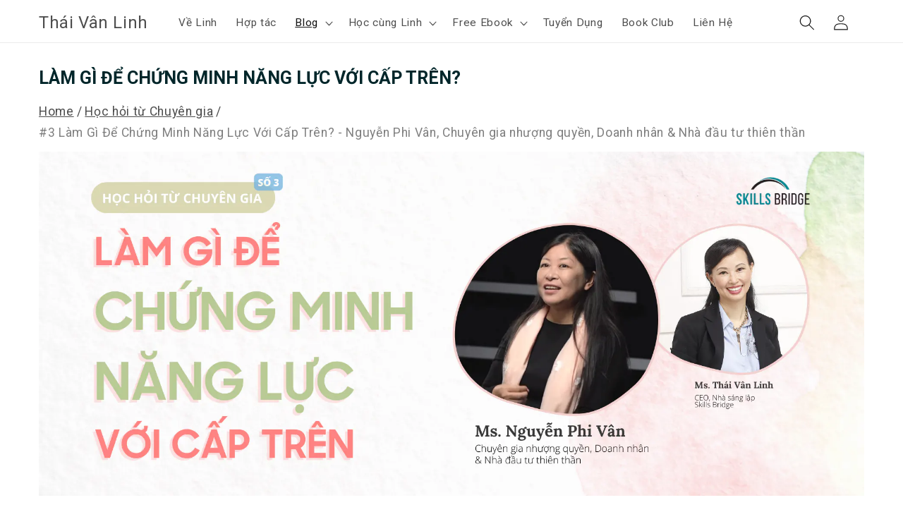

--- FILE ---
content_type: text/html; charset=utf-8
request_url: https://thaivanlinh.com/blogs/hoc-hoi-tu-chuyen-gia/lam-gi-de-chung-minh-nang-luc-voi-cap-tren-va-thang-tien-nhanh-hon
body_size: 30111
content:
<!doctype html>
<html class="no-js" lang="en">
  <head>
    <meta charset="utf-8">
    <meta http-equiv="X-UA-Compatible" content="IE=edge">
    <meta name="viewport" content="width=device-width,initial-scale=1">
    <meta name="theme-color" content="">
    <link rel="canonical" href="https://thaivanlinh.com/blogs/hoc-hoi-tu-chuyen-gia/lam-gi-de-chung-minh-nang-luc-voi-cap-tren-va-thang-tien-nhanh-hon"><link rel="icon" type="image/png" href="//thaivanlinh.com/cdn/shop/files/Content_HNCL_Podcast_Cover.png?crop=center&height=32&v=1712650172&width=32"><link rel="preconnect" href="https://fonts.shopifycdn.com" crossorigin><title>
      #3 Làm Gì Để Chứng Minh Năng Lực Với Cấp Trên? - Nguyễn Phi Vân, Chuyê
 &ndash; Thái Vân Linh</title>

    
      <meta name="description" content="Trong bài trước, chị Phi Vân đã chia sẻ về cách để cơ hội công việc đến tìm mình. Vậy tiếp theo, bạn cần làm gì để chứng minh khả năng của mình trong công việc? Và đâu là thái độ đúng đắn cần có khi bạn vừa chuyển việc hay chuyển ngành?">
    

    

<meta property="og:site_name" content="Thái Vân Linh">
<meta property="og:url" content="https://thaivanlinh.com/blogs/hoc-hoi-tu-chuyen-gia/lam-gi-de-chung-minh-nang-luc-voi-cap-tren-va-thang-tien-nhanh-hon">
<meta property="og:title" content="#3 Làm Gì Để Chứng Minh Năng Lực Với Cấp Trên? - Nguyễn Phi Vân, Chuyê">
<meta property="og:type" content="article">
<meta property="og:description" content="Trong bài trước, chị Phi Vân đã chia sẻ về cách để cơ hội công việc đến tìm mình. Vậy tiếp theo, bạn cần làm gì để chứng minh khả năng của mình trong công việc? Và đâu là thái độ đúng đắn cần có khi bạn vừa chuyển việc hay chuyển ngành?"><meta property="og:image" content="http://thaivanlinh.com/cdn/shop/articles/1697536230_1670487276_1665719300_1665719272_TVL_Experts_20Tips_Social_20Preview_20_Main__20_5_abac354e-16ae-4787-9a13-32b47bb23de6.jpg?v=1718815287">
  <meta property="og:image:secure_url" content="https://thaivanlinh.com/cdn/shop/articles/1697536230_1670487276_1665719300_1665719272_TVL_Experts_20Tips_Social_20Preview_20_Main__20_5_abac354e-16ae-4787-9a13-32b47bb23de6.jpg?v=1718815287">
  <meta property="og:image:width" content="1200">
  <meta property="og:image:height" content="630"><meta name="twitter:card" content="summary_large_image">
<meta name="twitter:title" content="#3 Làm Gì Để Chứng Minh Năng Lực Với Cấp Trên? - Nguyễn Phi Vân, Chuyê">
<meta name="twitter:description" content="Trong bài trước, chị Phi Vân đã chia sẻ về cách để cơ hội công việc đến tìm mình. Vậy tiếp theo, bạn cần làm gì để chứng minh khả năng của mình trong công việc? Và đâu là thái độ đúng đắn cần có khi bạn vừa chuyển việc hay chuyển ngành?">


    <script src="//thaivanlinh.com/cdn/shop/t/8/assets/constants.js?v=58251544750838685771708679310" defer="defer"></script>
    <script src="//thaivanlinh.com/cdn/shop/t/8/assets/pubsub.js?v=158357773527763999511708679310" defer="defer"></script>
    <script src="//thaivanlinh.com/cdn/shop/t/8/assets/global.js?v=106116626045777747121708679310" defer="defer"></script><script src="//thaivanlinh.com/cdn/shop/t/8/assets/animations.js?v=88693664871331136111708679308" defer="defer"></script><script>window.performance && window.performance.mark && window.performance.mark('shopify.content_for_header.start');</script><meta name="facebook-domain-verification" content="os3f0pwsrqjvzrydvwxi1yclukjjvr">
<meta name="facebook-domain-verification" content="mer69yhng179wzoi2g0kgp8wy93tyg">
<meta id="shopify-digital-wallet" name="shopify-digital-wallet" content="/9405562935/digital_wallets/dialog">
<meta name="shopify-checkout-api-token" content="be0b41a02b86dd8aa5986f3d490f17e2">
<link rel="alternate" type="application/atom+xml" title="Feed" href="/blogs/hoc-hoi-tu-chuyen-gia.atom" />
<script async="async" src="/checkouts/internal/preloads.js?locale=en-VN"></script>
<link rel="preconnect" href="https://shop.app" crossorigin="anonymous">
<script async="async" src="https://shop.app/checkouts/internal/preloads.js?locale=en-VN&shop_id=9405562935" crossorigin="anonymous"></script>
<script id="apple-pay-shop-capabilities" type="application/json">{"shopId":9405562935,"countryCode":"US","currencyCode":"VND","merchantCapabilities":["supports3DS"],"merchantId":"gid:\/\/shopify\/Shop\/9405562935","merchantName":"Thái Vân Linh","requiredBillingContactFields":["postalAddress","email"],"requiredShippingContactFields":["postalAddress","email"],"shippingType":"shipping","supportedNetworks":["visa","masterCard","amex","discover","elo","jcb"],"total":{"type":"pending","label":"Thái Vân Linh","amount":"1.00"},"shopifyPaymentsEnabled":true,"supportsSubscriptions":true}</script>
<script id="shopify-features" type="application/json">{"accessToken":"be0b41a02b86dd8aa5986f3d490f17e2","betas":["rich-media-storefront-analytics"],"domain":"thaivanlinh.com","predictiveSearch":true,"shopId":9405562935,"locale":"en"}</script>
<script>var Shopify = Shopify || {};
Shopify.shop = "ltlabs.myshopify.com";
Shopify.locale = "en";
Shopify.currency = {"active":"VND","rate":"1.0"};
Shopify.country = "VN";
Shopify.theme = {"name":"Spotlight - 22 Mar 2024","id":124322447415,"schema_name":"Spotlight","schema_version":"13.0.1","theme_store_id":1891,"role":"main"};
Shopify.theme.handle = "null";
Shopify.theme.style = {"id":null,"handle":null};
Shopify.cdnHost = "thaivanlinh.com/cdn";
Shopify.routes = Shopify.routes || {};
Shopify.routes.root = "/";</script>
<script type="module">!function(o){(o.Shopify=o.Shopify||{}).modules=!0}(window);</script>
<script>!function(o){function n(){var o=[];function n(){o.push(Array.prototype.slice.apply(arguments))}return n.q=o,n}var t=o.Shopify=o.Shopify||{};t.loadFeatures=n(),t.autoloadFeatures=n()}(window);</script>
<script>
  window.ShopifyPay = window.ShopifyPay || {};
  window.ShopifyPay.apiHost = "shop.app\/pay";
  window.ShopifyPay.redirectState = null;
</script>
<script id="shop-js-analytics" type="application/json">{"pageType":"article"}</script>
<script defer="defer" async type="module" src="//thaivanlinh.com/cdn/shopifycloud/shop-js/modules/v2/client.init-shop-cart-sync_DtuiiIyl.en.esm.js"></script>
<script defer="defer" async type="module" src="//thaivanlinh.com/cdn/shopifycloud/shop-js/modules/v2/chunk.common_CUHEfi5Q.esm.js"></script>
<script type="module">
  await import("//thaivanlinh.com/cdn/shopifycloud/shop-js/modules/v2/client.init-shop-cart-sync_DtuiiIyl.en.esm.js");
await import("//thaivanlinh.com/cdn/shopifycloud/shop-js/modules/v2/chunk.common_CUHEfi5Q.esm.js");

  window.Shopify.SignInWithShop?.initShopCartSync?.({"fedCMEnabled":true,"windoidEnabled":true});

</script>
<script>
  window.Shopify = window.Shopify || {};
  if (!window.Shopify.featureAssets) window.Shopify.featureAssets = {};
  window.Shopify.featureAssets['shop-js'] = {"shop-cart-sync":["modules/v2/client.shop-cart-sync_DFoTY42P.en.esm.js","modules/v2/chunk.common_CUHEfi5Q.esm.js"],"init-fed-cm":["modules/v2/client.init-fed-cm_D2UNy1i2.en.esm.js","modules/v2/chunk.common_CUHEfi5Q.esm.js"],"init-shop-email-lookup-coordinator":["modules/v2/client.init-shop-email-lookup-coordinator_BQEe2rDt.en.esm.js","modules/v2/chunk.common_CUHEfi5Q.esm.js"],"shop-cash-offers":["modules/v2/client.shop-cash-offers_3CTtReFF.en.esm.js","modules/v2/chunk.common_CUHEfi5Q.esm.js","modules/v2/chunk.modal_BewljZkx.esm.js"],"shop-button":["modules/v2/client.shop-button_C6oxCjDL.en.esm.js","modules/v2/chunk.common_CUHEfi5Q.esm.js"],"init-windoid":["modules/v2/client.init-windoid_5pix8xhK.en.esm.js","modules/v2/chunk.common_CUHEfi5Q.esm.js"],"avatar":["modules/v2/client.avatar_BTnouDA3.en.esm.js"],"init-shop-cart-sync":["modules/v2/client.init-shop-cart-sync_DtuiiIyl.en.esm.js","modules/v2/chunk.common_CUHEfi5Q.esm.js"],"shop-toast-manager":["modules/v2/client.shop-toast-manager_BYv_8cH1.en.esm.js","modules/v2/chunk.common_CUHEfi5Q.esm.js"],"pay-button":["modules/v2/client.pay-button_FnF9EIkY.en.esm.js","modules/v2/chunk.common_CUHEfi5Q.esm.js"],"shop-login-button":["modules/v2/client.shop-login-button_CH1KUpOf.en.esm.js","modules/v2/chunk.common_CUHEfi5Q.esm.js","modules/v2/chunk.modal_BewljZkx.esm.js"],"init-customer-accounts-sign-up":["modules/v2/client.init-customer-accounts-sign-up_aj7QGgYS.en.esm.js","modules/v2/client.shop-login-button_CH1KUpOf.en.esm.js","modules/v2/chunk.common_CUHEfi5Q.esm.js","modules/v2/chunk.modal_BewljZkx.esm.js"],"init-shop-for-new-customer-accounts":["modules/v2/client.init-shop-for-new-customer-accounts_NbnYRf_7.en.esm.js","modules/v2/client.shop-login-button_CH1KUpOf.en.esm.js","modules/v2/chunk.common_CUHEfi5Q.esm.js","modules/v2/chunk.modal_BewljZkx.esm.js"],"init-customer-accounts":["modules/v2/client.init-customer-accounts_ppedhqCH.en.esm.js","modules/v2/client.shop-login-button_CH1KUpOf.en.esm.js","modules/v2/chunk.common_CUHEfi5Q.esm.js","modules/v2/chunk.modal_BewljZkx.esm.js"],"shop-follow-button":["modules/v2/client.shop-follow-button_CMIBBa6u.en.esm.js","modules/v2/chunk.common_CUHEfi5Q.esm.js","modules/v2/chunk.modal_BewljZkx.esm.js"],"lead-capture":["modules/v2/client.lead-capture_But0hIyf.en.esm.js","modules/v2/chunk.common_CUHEfi5Q.esm.js","modules/v2/chunk.modal_BewljZkx.esm.js"],"checkout-modal":["modules/v2/client.checkout-modal_BBxc70dQ.en.esm.js","modules/v2/chunk.common_CUHEfi5Q.esm.js","modules/v2/chunk.modal_BewljZkx.esm.js"],"shop-login":["modules/v2/client.shop-login_hM3Q17Kl.en.esm.js","modules/v2/chunk.common_CUHEfi5Q.esm.js","modules/v2/chunk.modal_BewljZkx.esm.js"],"payment-terms":["modules/v2/client.payment-terms_CAtGlQYS.en.esm.js","modules/v2/chunk.common_CUHEfi5Q.esm.js","modules/v2/chunk.modal_BewljZkx.esm.js"]};
</script>
<script>(function() {
  var isLoaded = false;
  function asyncLoad() {
    if (isLoaded) return;
    isLoaded = true;
    var urls = ["https:\/\/cdn.nfcube.com\/b6da46cbc85d58852730c6dc672f4fe1.js?shop=ltlabs.myshopify.com"];
    for (var i = 0; i < urls.length; i++) {
      var s = document.createElement('script');
      s.type = 'text/javascript';
      s.async = true;
      s.src = urls[i];
      var x = document.getElementsByTagName('script')[0];
      x.parentNode.insertBefore(s, x);
    }
  };
  if(window.attachEvent) {
    window.attachEvent('onload', asyncLoad);
  } else {
    window.addEventListener('load', asyncLoad, false);
  }
})();</script>
<script id="__st">var __st={"a":9405562935,"offset":25200,"reqid":"4c8da35d-0539-4596-ab56-ea140bed140c-1766549632","pageurl":"thaivanlinh.com\/blogs\/hoc-hoi-tu-chuyen-gia\/lam-gi-de-chung-minh-nang-luc-voi-cap-tren-va-thang-tien-nhanh-hon","s":"articles-558711832631","u":"29b624314642","p":"article","rtyp":"article","rid":558711832631};</script>
<script>window.ShopifyPaypalV4VisibilityTracking = true;</script>
<script id="captcha-bootstrap">!function(){'use strict';const t='contact',e='account',n='new_comment',o=[[t,t],['blogs',n],['comments',n],[t,'customer']],c=[[e,'customer_login'],[e,'guest_login'],[e,'recover_customer_password'],[e,'create_customer']],r=t=>t.map((([t,e])=>`form[action*='/${t}']:not([data-nocaptcha='true']) input[name='form_type'][value='${e}']`)).join(','),a=t=>()=>t?[...document.querySelectorAll(t)].map((t=>t.form)):[];function s(){const t=[...o],e=r(t);return a(e)}const i='password',u='form_key',d=['recaptcha-v3-token','g-recaptcha-response','h-captcha-response',i],f=()=>{try{return window.sessionStorage}catch{return}},m='__shopify_v',_=t=>t.elements[u];function p(t,e,n=!1){try{const o=window.sessionStorage,c=JSON.parse(o.getItem(e)),{data:r}=function(t){const{data:e,action:n}=t;return t[m]||n?{data:e,action:n}:{data:t,action:n}}(c);for(const[e,n]of Object.entries(r))t.elements[e]&&(t.elements[e].value=n);n&&o.removeItem(e)}catch(o){console.error('form repopulation failed',{error:o})}}const l='form_type',E='cptcha';function T(t){t.dataset[E]=!0}const w=window,h=w.document,L='Shopify',v='ce_forms',y='captcha';let A=!1;((t,e)=>{const n=(g='f06e6c50-85a8-45c8-87d0-21a2b65856fe',I='https://cdn.shopify.com/shopifycloud/storefront-forms-hcaptcha/ce_storefront_forms_captcha_hcaptcha.v1.5.2.iife.js',D={infoText:'Protected by hCaptcha',privacyText:'Privacy',termsText:'Terms'},(t,e,n)=>{const o=w[L][v],c=o.bindForm;if(c)return c(t,g,e,D).then(n);var r;o.q.push([[t,g,e,D],n]),r=I,A||(h.body.append(Object.assign(h.createElement('script'),{id:'captcha-provider',async:!0,src:r})),A=!0)});var g,I,D;w[L]=w[L]||{},w[L][v]=w[L][v]||{},w[L][v].q=[],w[L][y]=w[L][y]||{},w[L][y].protect=function(t,e){n(t,void 0,e),T(t)},Object.freeze(w[L][y]),function(t,e,n,w,h,L){const[v,y,A,g]=function(t,e,n){const i=e?o:[],u=t?c:[],d=[...i,...u],f=r(d),m=r(i),_=r(d.filter((([t,e])=>n.includes(e))));return[a(f),a(m),a(_),s()]}(w,h,L),I=t=>{const e=t.target;return e instanceof HTMLFormElement?e:e&&e.form},D=t=>v().includes(t);t.addEventListener('submit',(t=>{const e=I(t);if(!e)return;const n=D(e)&&!e.dataset.hcaptchaBound&&!e.dataset.recaptchaBound,o=_(e),c=g().includes(e)&&(!o||!o.value);(n||c)&&t.preventDefault(),c&&!n&&(function(t){try{if(!f())return;!function(t){const e=f();if(!e)return;const n=_(t);if(!n)return;const o=n.value;o&&e.removeItem(o)}(t);const e=Array.from(Array(32),(()=>Math.random().toString(36)[2])).join('');!function(t,e){_(t)||t.append(Object.assign(document.createElement('input'),{type:'hidden',name:u})),t.elements[u].value=e}(t,e),function(t,e){const n=f();if(!n)return;const o=[...t.querySelectorAll(`input[type='${i}']`)].map((({name:t})=>t)),c=[...d,...o],r={};for(const[a,s]of new FormData(t).entries())c.includes(a)||(r[a]=s);n.setItem(e,JSON.stringify({[m]:1,action:t.action,data:r}))}(t,e)}catch(e){console.error('failed to persist form',e)}}(e),e.submit())}));const S=(t,e)=>{t&&!t.dataset[E]&&(n(t,e.some((e=>e===t))),T(t))};for(const o of['focusin','change'])t.addEventListener(o,(t=>{const e=I(t);D(e)&&S(e,y())}));const B=e.get('form_key'),M=e.get(l),P=B&&M;t.addEventListener('DOMContentLoaded',(()=>{const t=y();if(P)for(const e of t)e.elements[l].value===M&&p(e,B);[...new Set([...A(),...v().filter((t=>'true'===t.dataset.shopifyCaptcha))])].forEach((e=>S(e,t)))}))}(h,new URLSearchParams(w.location.search),n,t,e,['guest_login'])})(!0,!0)}();</script>
<script integrity="sha256-4kQ18oKyAcykRKYeNunJcIwy7WH5gtpwJnB7kiuLZ1E=" data-source-attribution="shopify.loadfeatures" defer="defer" src="//thaivanlinh.com/cdn/shopifycloud/storefront/assets/storefront/load_feature-a0a9edcb.js" crossorigin="anonymous"></script>
<script crossorigin="anonymous" defer="defer" src="//thaivanlinh.com/cdn/shopifycloud/storefront/assets/shopify_pay/storefront-65b4c6d7.js?v=20250812"></script>
<script data-source-attribution="shopify.dynamic_checkout.dynamic.init">var Shopify=Shopify||{};Shopify.PaymentButton=Shopify.PaymentButton||{isStorefrontPortableWallets:!0,init:function(){window.Shopify.PaymentButton.init=function(){};var t=document.createElement("script");t.src="https://thaivanlinh.com/cdn/shopifycloud/portable-wallets/latest/portable-wallets.en.js",t.type="module",document.head.appendChild(t)}};
</script>
<script data-source-attribution="shopify.dynamic_checkout.buyer_consent">
  function portableWalletsHideBuyerConsent(e){var t=document.getElementById("shopify-buyer-consent"),n=document.getElementById("shopify-subscription-policy-button");t&&n&&(t.classList.add("hidden"),t.setAttribute("aria-hidden","true"),n.removeEventListener("click",e))}function portableWalletsShowBuyerConsent(e){var t=document.getElementById("shopify-buyer-consent"),n=document.getElementById("shopify-subscription-policy-button");t&&n&&(t.classList.remove("hidden"),t.removeAttribute("aria-hidden"),n.addEventListener("click",e))}window.Shopify?.PaymentButton&&(window.Shopify.PaymentButton.hideBuyerConsent=portableWalletsHideBuyerConsent,window.Shopify.PaymentButton.showBuyerConsent=portableWalletsShowBuyerConsent);
</script>
<script data-source-attribution="shopify.dynamic_checkout.cart.bootstrap">document.addEventListener("DOMContentLoaded",(function(){function t(){return document.querySelector("shopify-accelerated-checkout-cart, shopify-accelerated-checkout")}if(t())Shopify.PaymentButton.init();else{new MutationObserver((function(e,n){t()&&(Shopify.PaymentButton.init(),n.disconnect())})).observe(document.body,{childList:!0,subtree:!0})}}));
</script>
<link id="shopify-accelerated-checkout-styles" rel="stylesheet" media="screen" href="https://thaivanlinh.com/cdn/shopifycloud/portable-wallets/latest/accelerated-checkout-backwards-compat.css" crossorigin="anonymous">
<style id="shopify-accelerated-checkout-cart">
        #shopify-buyer-consent {
  margin-top: 1em;
  display: inline-block;
  width: 100%;
}

#shopify-buyer-consent.hidden {
  display: none;
}

#shopify-subscription-policy-button {
  background: none;
  border: none;
  padding: 0;
  text-decoration: underline;
  font-size: inherit;
  cursor: pointer;
}

#shopify-subscription-policy-button::before {
  box-shadow: none;
}

      </style>
<script id="sections-script" data-sections="header" defer="defer" src="//thaivanlinh.com/cdn/shop/t/8/compiled_assets/scripts.js?44187"></script>
<script>window.performance && window.performance.mark && window.performance.mark('shopify.content_for_header.end');</script>


    <style data-shopify>
      @font-face {
  font-family: Roboto;
  font-weight: 400;
  font-style: normal;
  font-display: swap;
  src: url("//thaivanlinh.com/cdn/fonts/roboto/roboto_n4.2019d890f07b1852f56ce63ba45b2db45d852cba.woff2") format("woff2"),
       url("//thaivanlinh.com/cdn/fonts/roboto/roboto_n4.238690e0007583582327135619c5f7971652fa9d.woff") format("woff");
}

      @font-face {
  font-family: Roboto;
  font-weight: 700;
  font-style: normal;
  font-display: swap;
  src: url("//thaivanlinh.com/cdn/fonts/roboto/roboto_n7.f38007a10afbbde8976c4056bfe890710d51dec2.woff2") format("woff2"),
       url("//thaivanlinh.com/cdn/fonts/roboto/roboto_n7.94bfdd3e80c7be00e128703d245c207769d763f9.woff") format("woff");
}

      @font-face {
  font-family: Roboto;
  font-weight: 400;
  font-style: italic;
  font-display: swap;
  src: url("//thaivanlinh.com/cdn/fonts/roboto/roboto_i4.57ce898ccda22ee84f49e6b57ae302250655e2d4.woff2") format("woff2"),
       url("//thaivanlinh.com/cdn/fonts/roboto/roboto_i4.b21f3bd061cbcb83b824ae8c7671a82587b264bf.woff") format("woff");
}

      @font-face {
  font-family: Roboto;
  font-weight: 700;
  font-style: italic;
  font-display: swap;
  src: url("//thaivanlinh.com/cdn/fonts/roboto/roboto_i7.7ccaf9410746f2c53340607c42c43f90a9005937.woff2") format("woff2"),
       url("//thaivanlinh.com/cdn/fonts/roboto/roboto_i7.49ec21cdd7148292bffea74c62c0df6e93551516.woff") format("woff");
}

      @font-face {
  font-family: Roboto;
  font-weight: 400;
  font-style: normal;
  font-display: swap;
  src: url("//thaivanlinh.com/cdn/fonts/roboto/roboto_n4.2019d890f07b1852f56ce63ba45b2db45d852cba.woff2") format("woff2"),
       url("//thaivanlinh.com/cdn/fonts/roboto/roboto_n4.238690e0007583582327135619c5f7971652fa9d.woff") format("woff");
}


      
        :root,
        .color-scheme-1 {
          --color-background: 255,255,255;
        
          --gradient-background: #ffffff;
        

        

        --color-foreground: 18,18,18;
        --color-background-contrast: 191,191,191;
        --color-shadow: 18,18,18;
        --color-button: 1,107,117;
        --color-button-text: 255,255,255;
        --color-secondary-button: 255,255,255;
        --color-secondary-button-text: 18,18,18;
        --color-link: 18,18,18;
        --color-badge-foreground: 18,18,18;
        --color-badge-background: 255,255,255;
        --color-badge-border: 18,18,18;
        --payment-terms-background-color: rgb(255 255 255);
      }
      
        
        .color-scheme-2 {
          --color-background: 243,243,243;
        
          --gradient-background: #f3f3f3;
        

        

        --color-foreground: 18,18,18;
        --color-background-contrast: 179,179,179;
        --color-shadow: 18,18,18;
        --color-button: 18,18,18;
        --color-button-text: 243,243,243;
        --color-secondary-button: 243,243,243;
        --color-secondary-button-text: 18,18,18;
        --color-link: 18,18,18;
        --color-badge-foreground: 18,18,18;
        --color-badge-background: 243,243,243;
        --color-badge-border: 18,18,18;
        --payment-terms-background-color: rgb(243 243 243);
      }
      
        
        .color-scheme-3 {
          --color-background: 36,40,51;
        
          --gradient-background: #242833;
        

        

        --color-foreground: 255,255,255;
        --color-background-contrast: 47,52,66;
        --color-shadow: 18,18,18;
        --color-button: 255,255,255;
        --color-button-text: 18,18,18;
        --color-secondary-button: 36,40,51;
        --color-secondary-button-text: 255,255,255;
        --color-link: 255,255,255;
        --color-badge-foreground: 255,255,255;
        --color-badge-background: 36,40,51;
        --color-badge-border: 255,255,255;
        --payment-terms-background-color: rgb(36 40 51);
      }
      
        
        .color-scheme-4 {
          --color-background: 245,245,245;
        
          --gradient-background: #f5f5f5;
        

        

        --color-foreground: 18,18,18;
        --color-background-contrast: 181,181,181;
        --color-shadow: 18,18,18;
        --color-button: 255,255,255;
        --color-button-text: 1,107,117;
        --color-secondary-button: 245,245,245;
        --color-secondary-button-text: 255,255,255;
        --color-link: 255,255,255;
        --color-badge-foreground: 18,18,18;
        --color-badge-background: 245,245,245;
        --color-badge-border: 18,18,18;
        --payment-terms-background-color: rgb(245 245 245);
      }
      
        
        .color-scheme-5 {
          --color-background: 185,0,0;
        
          --gradient-background: #b90000;
        

        

        --color-foreground: 255,255,255;
        --color-background-contrast: 211,0,0;
        --color-shadow: 18,18,18;
        --color-button: 255,255,255;
        --color-button-text: 185,0,0;
        --color-secondary-button: 185,0,0;
        --color-secondary-button-text: 255,255,255;
        --color-link: 255,255,255;
        --color-badge-foreground: 255,255,255;
        --color-badge-background: 185,0,0;
        --color-badge-border: 255,255,255;
        --payment-terms-background-color: rgb(185 0 0);
      }
      
        
        .color-scheme-94554639-ebf9-4140-bf40-db819e127923 {
          --color-background: 255,255,255;
        
          --gradient-background: #ffffff;
        

        

        --color-foreground: 1,107,117;
        --color-background-contrast: 191,191,191;
        --color-shadow: 18,18,18;
        --color-button: 1,107,117;
        --color-button-text: 255,255,255;
        --color-secondary-button: 255,255,255;
        --color-secondary-button-text: 18,18,18;
        --color-link: 18,18,18;
        --color-badge-foreground: 1,107,117;
        --color-badge-background: 255,255,255;
        --color-badge-border: 1,107,117;
        --payment-terms-background-color: rgb(255 255 255);
      }
      

      body, .color-scheme-1, .color-scheme-2, .color-scheme-3, .color-scheme-4, .color-scheme-5, .color-scheme-94554639-ebf9-4140-bf40-db819e127923 {
        color: rgba(var(--color-foreground), 0.75);
        background-color: rgb(var(--color-background));
      }

      :root {
        --font-body-family: Roboto, sans-serif;
        --font-body-style: normal;
        --font-body-weight: 400;
        --font-body-weight-bold: 700;

        --font-heading-family: Roboto, sans-serif;
        --font-heading-style: normal;
        --font-heading-weight: 400;

        --font-body-scale: 1.1;
        --font-heading-scale: 0.9090909090909091;

        --media-padding: px;
        --media-border-opacity: 0.0;
        --media-border-width: 0px;
        --media-radius: 4px;
        --media-shadow-opacity: 0.0;
        --media-shadow-horizontal-offset: 0px;
        --media-shadow-vertical-offset: 4px;
        --media-shadow-blur-radius: 5px;
        --media-shadow-visible: 0;

        --page-width: 160rem;
        --page-width-margin: 0rem;

        --product-card-image-padding: 0.0rem;
        --product-card-corner-radius: 1.6rem;
        --product-card-text-alignment: left;
        --product-card-border-width: 0.0rem;
        --product-card-border-opacity: 0.1;
        --product-card-shadow-opacity: 0.0;
        --product-card-shadow-visible: 0;
        --product-card-shadow-horizontal-offset: 0.0rem;
        --product-card-shadow-vertical-offset: 0.4rem;
        --product-card-shadow-blur-radius: 0.5rem;

        --collection-card-image-padding: 0.0rem;
        --collection-card-corner-radius: 1.6rem;
        --collection-card-text-alignment: left;
        --collection-card-border-width: 0.0rem;
        --collection-card-border-opacity: 0.1;
        --collection-card-shadow-opacity: 0.0;
        --collection-card-shadow-visible: 0;
        --collection-card-shadow-horizontal-offset: 0.0rem;
        --collection-card-shadow-vertical-offset: 0.4rem;
        --collection-card-shadow-blur-radius: 0.5rem;

        --blog-card-image-padding: 0.0rem;
        --blog-card-corner-radius: 1.6rem;
        --blog-card-text-alignment: left;
        --blog-card-border-width: 0.0rem;
        --blog-card-border-opacity: 0.1;
        --blog-card-shadow-opacity: 0.1;
        --blog-card-shadow-visible: 1;
        --blog-card-shadow-horizontal-offset: 0.0rem;
        --blog-card-shadow-vertical-offset: 0.4rem;
        --blog-card-shadow-blur-radius: 1.0rem;

        --badge-corner-radius: 0.4rem;

        --popup-border-width: 0px;
        --popup-border-opacity: 1.0;
        --popup-corner-radius: 4px;
        --popup-shadow-opacity: 0.0;
        --popup-shadow-horizontal-offset: 0px;
        --popup-shadow-vertical-offset: 4px;
        --popup-shadow-blur-radius: 5px;

        --drawer-border-width: 1px;
        --drawer-border-opacity: 0.1;
        --drawer-shadow-opacity: 0.0;
        --drawer-shadow-horizontal-offset: 0px;
        --drawer-shadow-vertical-offset: 4px;
        --drawer-shadow-blur-radius: 5px;

        --spacing-sections-desktop: 0px;
        --spacing-sections-mobile: 0px;

        --grid-desktop-vertical-spacing: 16px;
        --grid-desktop-horizontal-spacing: 16px;
        --grid-mobile-vertical-spacing: 8px;
        --grid-mobile-horizontal-spacing: 8px;

        --text-boxes-border-opacity: 0.1;
        --text-boxes-border-width: 0px;
        --text-boxes-radius: 0px;
        --text-boxes-shadow-opacity: 0.0;
        --text-boxes-shadow-visible: 0;
        --text-boxes-shadow-horizontal-offset: 0px;
        --text-boxes-shadow-vertical-offset: 4px;
        --text-boxes-shadow-blur-radius: 5px;

        --buttons-radius: 4px;
        --buttons-radius-outset: 5px;
        --buttons-border-width: 1px;
        --buttons-border-opacity: 1.0;
        --buttons-shadow-opacity: 0.0;
        --buttons-shadow-visible: 0;
        --buttons-shadow-horizontal-offset: 0px;
        --buttons-shadow-vertical-offset: 4px;
        --buttons-shadow-blur-radius: 5px;
        --buttons-border-offset: 0.3px;

        --inputs-radius: 4px;
        --inputs-border-width: 1px;
        --inputs-border-opacity: 1.0;
        --inputs-shadow-opacity: 0.0;
        --inputs-shadow-horizontal-offset: 0px;
        --inputs-margin-offset: 0px;
        --inputs-shadow-vertical-offset: 4px;
        --inputs-shadow-blur-radius: 5px;
        --inputs-radius-outset: 5px;

        --variant-pills-radius: 40px;
        --variant-pills-border-width: 1px;
        --variant-pills-border-opacity: 0.55;
        --variant-pills-shadow-opacity: 0.0;
        --variant-pills-shadow-horizontal-offset: 0px;
        --variant-pills-shadow-vertical-offset: 4px;
        --variant-pills-shadow-blur-radius: 5px;
      }

      *,
      *::before,
      *::after {
        box-sizing: inherit;
      }

      html {
        box-sizing: border-box;
        font-size: calc(var(--font-body-scale) * 62.5%);
        height: 100%;
      }

      body {
        display: grid;
        grid-template-rows: auto auto 1fr auto;
        grid-template-columns: 100%;
        min-height: 100%;
        margin: 0;
        font-size: 1.5rem;
        letter-spacing: 0.06rem;
        line-height: calc(1 + 0.8 / var(--font-body-scale));
        font-family: var(--font-body-family);
        font-style: var(--font-body-style);
        font-weight: var(--font-body-weight);
      }

      @media screen and (min-width: 750px) {
        body {
          font-size: 1.6rem;
        }
      }
    </style>

    <link href="//thaivanlinh.com/cdn/shop/t/8/assets/base.css?v=92082403144528123361708679308" rel="stylesheet" type="text/css" media="all" />
<link rel="preload" as="font" href="//thaivanlinh.com/cdn/fonts/roboto/roboto_n4.2019d890f07b1852f56ce63ba45b2db45d852cba.woff2" type="font/woff2" crossorigin><link rel="preload" as="font" href="//thaivanlinh.com/cdn/fonts/roboto/roboto_n4.2019d890f07b1852f56ce63ba45b2db45d852cba.woff2" type="font/woff2" crossorigin><link href="//thaivanlinh.com/cdn/shop/t/8/assets/component-localization-form.css?v=124545717069420038221708679309" rel="stylesheet" type="text/css" media="all" />
      <script src="//thaivanlinh.com/cdn/shop/t/8/assets/localization-form.js?v=169565320306168926741708679310" defer="defer"></script><link
        rel="stylesheet"
        href="//thaivanlinh.com/cdn/shop/t/8/assets/component-predictive-search.css?v=118923337488134913561708679309"
        media="print"
        onload="this.media='all'"
      ><script>
      document.documentElement.className = document.documentElement.className.replace('no-js', 'js');
      if (Shopify.designMode) {
        document.documentElement.classList.add('shopify-design-mode');
      }
    </script>
  


    

    
  
<!--Gem_Page_Header_Script-->
    


<!--End_Gem_Page_Header_Script-->
<style>
  body.gempage .header__icons .header__icon--cart.link{
    display: none;
  }
  body.gempage .text-edit a{
    text-decoration: none;
  }
</style>
<!-- BEGIN app block: shopify://apps/gempages-builder/blocks/embed-gp-script-head/20b379d4-1b20-474c-a6ca-665c331919f3 -->








  







<!-- END app block --><link href="https://monorail-edge.shopifysvc.com" rel="dns-prefetch">
<script>(function(){if ("sendBeacon" in navigator && "performance" in window) {try {var session_token_from_headers = performance.getEntriesByType('navigation')[0].serverTiming.find(x => x.name == '_s').description;} catch {var session_token_from_headers = undefined;}var session_cookie_matches = document.cookie.match(/_shopify_s=([^;]*)/);var session_token_from_cookie = session_cookie_matches && session_cookie_matches.length === 2 ? session_cookie_matches[1] : "";var session_token = session_token_from_headers || session_token_from_cookie || "";function handle_abandonment_event(e) {var entries = performance.getEntries().filter(function(entry) {return /monorail-edge.shopifysvc.com/.test(entry.name);});if (!window.abandonment_tracked && entries.length === 0) {window.abandonment_tracked = true;var currentMs = Date.now();var navigation_start = performance.timing.navigationStart;var payload = {shop_id: 9405562935,url: window.location.href,navigation_start,duration: currentMs - navigation_start,session_token,page_type: "article"};window.navigator.sendBeacon("https://monorail-edge.shopifysvc.com/v1/produce", JSON.stringify({schema_id: "online_store_buyer_site_abandonment/1.1",payload: payload,metadata: {event_created_at_ms: currentMs,event_sent_at_ms: currentMs}}));}}window.addEventListener('pagehide', handle_abandonment_event);}}());</script>
<script id="web-pixels-manager-setup">(function e(e,d,r,n,o){if(void 0===o&&(o={}),!Boolean(null===(a=null===(i=window.Shopify)||void 0===i?void 0:i.analytics)||void 0===a?void 0:a.replayQueue)){var i,a;window.Shopify=window.Shopify||{};var t=window.Shopify;t.analytics=t.analytics||{};var s=t.analytics;s.replayQueue=[],s.publish=function(e,d,r){return s.replayQueue.push([e,d,r]),!0};try{self.performance.mark("wpm:start")}catch(e){}var l=function(){var e={modern:/Edge?\/(1{2}[4-9]|1[2-9]\d|[2-9]\d{2}|\d{4,})\.\d+(\.\d+|)|Firefox\/(1{2}[4-9]|1[2-9]\d|[2-9]\d{2}|\d{4,})\.\d+(\.\d+|)|Chrom(ium|e)\/(9{2}|\d{3,})\.\d+(\.\d+|)|(Maci|X1{2}).+ Version\/(15\.\d+|(1[6-9]|[2-9]\d|\d{3,})\.\d+)([,.]\d+|)( \(\w+\)|)( Mobile\/\w+|) Safari\/|Chrome.+OPR\/(9{2}|\d{3,})\.\d+\.\d+|(CPU[ +]OS|iPhone[ +]OS|CPU[ +]iPhone|CPU IPhone OS|CPU iPad OS)[ +]+(15[._]\d+|(1[6-9]|[2-9]\d|\d{3,})[._]\d+)([._]\d+|)|Android:?[ /-](13[3-9]|1[4-9]\d|[2-9]\d{2}|\d{4,})(\.\d+|)(\.\d+|)|Android.+Firefox\/(13[5-9]|1[4-9]\d|[2-9]\d{2}|\d{4,})\.\d+(\.\d+|)|Android.+Chrom(ium|e)\/(13[3-9]|1[4-9]\d|[2-9]\d{2}|\d{4,})\.\d+(\.\d+|)|SamsungBrowser\/([2-9]\d|\d{3,})\.\d+/,legacy:/Edge?\/(1[6-9]|[2-9]\d|\d{3,})\.\d+(\.\d+|)|Firefox\/(5[4-9]|[6-9]\d|\d{3,})\.\d+(\.\d+|)|Chrom(ium|e)\/(5[1-9]|[6-9]\d|\d{3,})\.\d+(\.\d+|)([\d.]+$|.*Safari\/(?![\d.]+ Edge\/[\d.]+$))|(Maci|X1{2}).+ Version\/(10\.\d+|(1[1-9]|[2-9]\d|\d{3,})\.\d+)([,.]\d+|)( \(\w+\)|)( Mobile\/\w+|) Safari\/|Chrome.+OPR\/(3[89]|[4-9]\d|\d{3,})\.\d+\.\d+|(CPU[ +]OS|iPhone[ +]OS|CPU[ +]iPhone|CPU IPhone OS|CPU iPad OS)[ +]+(10[._]\d+|(1[1-9]|[2-9]\d|\d{3,})[._]\d+)([._]\d+|)|Android:?[ /-](13[3-9]|1[4-9]\d|[2-9]\d{2}|\d{4,})(\.\d+|)(\.\d+|)|Mobile Safari.+OPR\/([89]\d|\d{3,})\.\d+\.\d+|Android.+Firefox\/(13[5-9]|1[4-9]\d|[2-9]\d{2}|\d{4,})\.\d+(\.\d+|)|Android.+Chrom(ium|e)\/(13[3-9]|1[4-9]\d|[2-9]\d{2}|\d{4,})\.\d+(\.\d+|)|Android.+(UC? ?Browser|UCWEB|U3)[ /]?(15\.([5-9]|\d{2,})|(1[6-9]|[2-9]\d|\d{3,})\.\d+)\.\d+|SamsungBrowser\/(5\.\d+|([6-9]|\d{2,})\.\d+)|Android.+MQ{2}Browser\/(14(\.(9|\d{2,})|)|(1[5-9]|[2-9]\d|\d{3,})(\.\d+|))(\.\d+|)|K[Aa][Ii]OS\/(3\.\d+|([4-9]|\d{2,})\.\d+)(\.\d+|)/},d=e.modern,r=e.legacy,n=navigator.userAgent;return n.match(d)?"modern":n.match(r)?"legacy":"unknown"}(),u="modern"===l?"modern":"legacy",c=(null!=n?n:{modern:"",legacy:""})[u],f=function(e){return[e.baseUrl,"/wpm","/b",e.hashVersion,"modern"===e.buildTarget?"m":"l",".js"].join("")}({baseUrl:d,hashVersion:r,buildTarget:u}),m=function(e){var d=e.version,r=e.bundleTarget,n=e.surface,o=e.pageUrl,i=e.monorailEndpoint;return{emit:function(e){var a=e.status,t=e.errorMsg,s=(new Date).getTime(),l=JSON.stringify({metadata:{event_sent_at_ms:s},events:[{schema_id:"web_pixels_manager_load/3.1",payload:{version:d,bundle_target:r,page_url:o,status:a,surface:n,error_msg:t},metadata:{event_created_at_ms:s}}]});if(!i)return console&&console.warn&&console.warn("[Web Pixels Manager] No Monorail endpoint provided, skipping logging."),!1;try{return self.navigator.sendBeacon.bind(self.navigator)(i,l)}catch(e){}var u=new XMLHttpRequest;try{return u.open("POST",i,!0),u.setRequestHeader("Content-Type","text/plain"),u.send(l),!0}catch(e){return console&&console.warn&&console.warn("[Web Pixels Manager] Got an unhandled error while logging to Monorail."),!1}}}}({version:r,bundleTarget:l,surface:e.surface,pageUrl:self.location.href,monorailEndpoint:e.monorailEndpoint});try{o.browserTarget=l,function(e){var d=e.src,r=e.async,n=void 0===r||r,o=e.onload,i=e.onerror,a=e.sri,t=e.scriptDataAttributes,s=void 0===t?{}:t,l=document.createElement("script"),u=document.querySelector("head"),c=document.querySelector("body");if(l.async=n,l.src=d,a&&(l.integrity=a,l.crossOrigin="anonymous"),s)for(var f in s)if(Object.prototype.hasOwnProperty.call(s,f))try{l.dataset[f]=s[f]}catch(e){}if(o&&l.addEventListener("load",o),i&&l.addEventListener("error",i),u)u.appendChild(l);else{if(!c)throw new Error("Did not find a head or body element to append the script");c.appendChild(l)}}({src:f,async:!0,onload:function(){if(!function(){var e,d;return Boolean(null===(d=null===(e=window.Shopify)||void 0===e?void 0:e.analytics)||void 0===d?void 0:d.initialized)}()){var d=window.webPixelsManager.init(e)||void 0;if(d){var r=window.Shopify.analytics;r.replayQueue.forEach((function(e){var r=e[0],n=e[1],o=e[2];d.publishCustomEvent(r,n,o)})),r.replayQueue=[],r.publish=d.publishCustomEvent,r.visitor=d.visitor,r.initialized=!0}}},onerror:function(){return m.emit({status:"failed",errorMsg:"".concat(f," has failed to load")})},sri:function(e){var d=/^sha384-[A-Za-z0-9+/=]+$/;return"string"==typeof e&&d.test(e)}(c)?c:"",scriptDataAttributes:o}),m.emit({status:"loading"})}catch(e){m.emit({status:"failed",errorMsg:(null==e?void 0:e.message)||"Unknown error"})}}})({shopId: 9405562935,storefrontBaseUrl: "https://thaivanlinh.com",extensionsBaseUrl: "https://extensions.shopifycdn.com/cdn/shopifycloud/web-pixels-manager",monorailEndpoint: "https://monorail-edge.shopifysvc.com/unstable/produce_batch",surface: "storefront-renderer",enabledBetaFlags: ["2dca8a86","a0d5f9d2"],webPixelsConfigList: [{"id":"371425335","configuration":"{\"config\":\"{\\\"pixel_id\\\":\\\"G-8TDZ7X4CLB\\\",\\\"gtag_events\\\":[{\\\"type\\\":\\\"purchase\\\",\\\"action_label\\\":\\\"G-8TDZ7X4CLB\\\"},{\\\"type\\\":\\\"page_view\\\",\\\"action_label\\\":\\\"G-8TDZ7X4CLB\\\"},{\\\"type\\\":\\\"view_item\\\",\\\"action_label\\\":\\\"G-8TDZ7X4CLB\\\"},{\\\"type\\\":\\\"search\\\",\\\"action_label\\\":\\\"G-8TDZ7X4CLB\\\"},{\\\"type\\\":\\\"add_to_cart\\\",\\\"action_label\\\":\\\"G-8TDZ7X4CLB\\\"},{\\\"type\\\":\\\"begin_checkout\\\",\\\"action_label\\\":\\\"G-8TDZ7X4CLB\\\"},{\\\"type\\\":\\\"add_payment_info\\\",\\\"action_label\\\":\\\"G-8TDZ7X4CLB\\\"}],\\\"enable_monitoring_mode\\\":false}\"}","eventPayloadVersion":"v1","runtimeContext":"OPEN","scriptVersion":"b2a88bafab3e21179ed38636efcd8a93","type":"APP","apiClientId":1780363,"privacyPurposes":[],"dataSharingAdjustments":{"protectedCustomerApprovalScopes":["read_customer_address","read_customer_email","read_customer_name","read_customer_personal_data","read_customer_phone"]}},{"id":"152076343","configuration":"{\"pixel_id\":\"999029684115139\",\"pixel_type\":\"facebook_pixel\",\"metaapp_system_user_token\":\"-\"}","eventPayloadVersion":"v1","runtimeContext":"OPEN","scriptVersion":"ca16bc87fe92b6042fbaa3acc2fbdaa6","type":"APP","apiClientId":2329312,"privacyPurposes":["ANALYTICS","MARKETING","SALE_OF_DATA"],"dataSharingAdjustments":{"protectedCustomerApprovalScopes":["read_customer_address","read_customer_email","read_customer_name","read_customer_personal_data","read_customer_phone"]}},{"id":"shopify-app-pixel","configuration":"{}","eventPayloadVersion":"v1","runtimeContext":"STRICT","scriptVersion":"0450","apiClientId":"shopify-pixel","type":"APP","privacyPurposes":["ANALYTICS","MARKETING"]},{"id":"shopify-custom-pixel","eventPayloadVersion":"v1","runtimeContext":"LAX","scriptVersion":"0450","apiClientId":"shopify-pixel","type":"CUSTOM","privacyPurposes":["ANALYTICS","MARKETING"]}],isMerchantRequest: false,initData: {"shop":{"name":"Thái Vân Linh","paymentSettings":{"currencyCode":"VND"},"myshopifyDomain":"ltlabs.myshopify.com","countryCode":"US","storefrontUrl":"https:\/\/thaivanlinh.com"},"customer":null,"cart":null,"checkout":null,"productVariants":[],"purchasingCompany":null},},"https://thaivanlinh.com/cdn","da62cc92w68dfea28pcf9825a4m392e00d0",{"modern":"","legacy":""},{"shopId":"9405562935","storefrontBaseUrl":"https:\/\/thaivanlinh.com","extensionBaseUrl":"https:\/\/extensions.shopifycdn.com\/cdn\/shopifycloud\/web-pixels-manager","surface":"storefront-renderer","enabledBetaFlags":"[\"2dca8a86\", \"a0d5f9d2\"]","isMerchantRequest":"false","hashVersion":"da62cc92w68dfea28pcf9825a4m392e00d0","publish":"custom","events":"[[\"page_viewed\",{}]]"});</script><script>
  window.ShopifyAnalytics = window.ShopifyAnalytics || {};
  window.ShopifyAnalytics.meta = window.ShopifyAnalytics.meta || {};
  window.ShopifyAnalytics.meta.currency = 'VND';
  var meta = {"page":{"pageType":"article","resourceType":"article","resourceId":558711832631,"requestId":"4c8da35d-0539-4596-ab56-ea140bed140c-1766549632"}};
  for (var attr in meta) {
    window.ShopifyAnalytics.meta[attr] = meta[attr];
  }
</script>
<script class="analytics">
  (function () {
    var customDocumentWrite = function(content) {
      var jquery = null;

      if (window.jQuery) {
        jquery = window.jQuery;
      } else if (window.Checkout && window.Checkout.$) {
        jquery = window.Checkout.$;
      }

      if (jquery) {
        jquery('body').append(content);
      }
    };

    var hasLoggedConversion = function(token) {
      if (token) {
        return document.cookie.indexOf('loggedConversion=' + token) !== -1;
      }
      return false;
    }

    var setCookieIfConversion = function(token) {
      if (token) {
        var twoMonthsFromNow = new Date(Date.now());
        twoMonthsFromNow.setMonth(twoMonthsFromNow.getMonth() + 2);

        document.cookie = 'loggedConversion=' + token + '; expires=' + twoMonthsFromNow;
      }
    }

    var trekkie = window.ShopifyAnalytics.lib = window.trekkie = window.trekkie || [];
    if (trekkie.integrations) {
      return;
    }
    trekkie.methods = [
      'identify',
      'page',
      'ready',
      'track',
      'trackForm',
      'trackLink'
    ];
    trekkie.factory = function(method) {
      return function() {
        var args = Array.prototype.slice.call(arguments);
        args.unshift(method);
        trekkie.push(args);
        return trekkie;
      };
    };
    for (var i = 0; i < trekkie.methods.length; i++) {
      var key = trekkie.methods[i];
      trekkie[key] = trekkie.factory(key);
    }
    trekkie.load = function(config) {
      trekkie.config = config || {};
      trekkie.config.initialDocumentCookie = document.cookie;
      var first = document.getElementsByTagName('script')[0];
      var script = document.createElement('script');
      script.type = 'text/javascript';
      script.onerror = function(e) {
        var scriptFallback = document.createElement('script');
        scriptFallback.type = 'text/javascript';
        scriptFallback.onerror = function(error) {
                var Monorail = {
      produce: function produce(monorailDomain, schemaId, payload) {
        var currentMs = new Date().getTime();
        var event = {
          schema_id: schemaId,
          payload: payload,
          metadata: {
            event_created_at_ms: currentMs,
            event_sent_at_ms: currentMs
          }
        };
        return Monorail.sendRequest("https://" + monorailDomain + "/v1/produce", JSON.stringify(event));
      },
      sendRequest: function sendRequest(endpointUrl, payload) {
        // Try the sendBeacon API
        if (window && window.navigator && typeof window.navigator.sendBeacon === 'function' && typeof window.Blob === 'function' && !Monorail.isIos12()) {
          var blobData = new window.Blob([payload], {
            type: 'text/plain'
          });

          if (window.navigator.sendBeacon(endpointUrl, blobData)) {
            return true;
          } // sendBeacon was not successful

        } // XHR beacon

        var xhr = new XMLHttpRequest();

        try {
          xhr.open('POST', endpointUrl);
          xhr.setRequestHeader('Content-Type', 'text/plain');
          xhr.send(payload);
        } catch (e) {
          console.log(e);
        }

        return false;
      },
      isIos12: function isIos12() {
        return window.navigator.userAgent.lastIndexOf('iPhone; CPU iPhone OS 12_') !== -1 || window.navigator.userAgent.lastIndexOf('iPad; CPU OS 12_') !== -1;
      }
    };
    Monorail.produce('monorail-edge.shopifysvc.com',
      'trekkie_storefront_load_errors/1.1',
      {shop_id: 9405562935,
      theme_id: 124322447415,
      app_name: "storefront",
      context_url: window.location.href,
      source_url: "//thaivanlinh.com/cdn/s/trekkie.storefront.8f32c7f0b513e73f3235c26245676203e1209161.min.js"});

        };
        scriptFallback.async = true;
        scriptFallback.src = '//thaivanlinh.com/cdn/s/trekkie.storefront.8f32c7f0b513e73f3235c26245676203e1209161.min.js';
        first.parentNode.insertBefore(scriptFallback, first);
      };
      script.async = true;
      script.src = '//thaivanlinh.com/cdn/s/trekkie.storefront.8f32c7f0b513e73f3235c26245676203e1209161.min.js';
      first.parentNode.insertBefore(script, first);
    };
    trekkie.load(
      {"Trekkie":{"appName":"storefront","development":false,"defaultAttributes":{"shopId":9405562935,"isMerchantRequest":null,"themeId":124322447415,"themeCityHash":"1169270319117405274","contentLanguage":"en","currency":"VND","eventMetadataId":"a2f61f0c-0baa-4130-8bdd-0ddab49a150c"},"isServerSideCookieWritingEnabled":true,"monorailRegion":"shop_domain","enabledBetaFlags":["65f19447"]},"Session Attribution":{},"S2S":{"facebookCapiEnabled":true,"source":"trekkie-storefront-renderer","apiClientId":580111}}
    );

    var loaded = false;
    trekkie.ready(function() {
      if (loaded) return;
      loaded = true;

      window.ShopifyAnalytics.lib = window.trekkie;

      var originalDocumentWrite = document.write;
      document.write = customDocumentWrite;
      try { window.ShopifyAnalytics.merchantGoogleAnalytics.call(this); } catch(error) {};
      document.write = originalDocumentWrite;

      window.ShopifyAnalytics.lib.page(null,{"pageType":"article","resourceType":"article","resourceId":558711832631,"requestId":"4c8da35d-0539-4596-ab56-ea140bed140c-1766549632","shopifyEmitted":true});

      var match = window.location.pathname.match(/checkouts\/(.+)\/(thank_you|post_purchase)/)
      var token = match? match[1]: undefined;
      if (!hasLoggedConversion(token)) {
        setCookieIfConversion(token);
        
      }
    });


        var eventsListenerScript = document.createElement('script');
        eventsListenerScript.async = true;
        eventsListenerScript.src = "//thaivanlinh.com/cdn/shopifycloud/storefront/assets/shop_events_listener-3da45d37.js";
        document.getElementsByTagName('head')[0].appendChild(eventsListenerScript);

})();</script>
  <script>
  if (!window.ga || (window.ga && typeof window.ga !== 'function')) {
    window.ga = function ga() {
      (window.ga.q = window.ga.q || []).push(arguments);
      if (window.Shopify && window.Shopify.analytics && typeof window.Shopify.analytics.publish === 'function') {
        window.Shopify.analytics.publish("ga_stub_called", {}, {sendTo: "google_osp_migration"});
      }
      console.error("Shopify's Google Analytics stub called with:", Array.from(arguments), "\nSee https://help.shopify.com/manual/promoting-marketing/pixels/pixel-migration#google for more information.");
    };
    if (window.Shopify && window.Shopify.analytics && typeof window.Shopify.analytics.publish === 'function') {
      window.Shopify.analytics.publish("ga_stub_initialized", {}, {sendTo: "google_osp_migration"});
    }
  }
</script>
<script
  defer
  src="https://thaivanlinh.com/cdn/shopifycloud/perf-kit/shopify-perf-kit-2.1.2.min.js"
  data-application="storefront-renderer"
  data-shop-id="9405562935"
  data-render-region="gcp-us-central1"
  data-page-type="article"
  data-theme-instance-id="124322447415"
  data-theme-name="Spotlight"
  data-theme-version="13.0.1"
  data-monorail-region="shop_domain"
  data-resource-timing-sampling-rate="10"
  data-shs="true"
  data-shs-beacon="true"
  data-shs-export-with-fetch="true"
  data-shs-logs-sample-rate="1"
  data-shs-beacon-endpoint="https://thaivanlinh.com/api/collect"
></script>
</head>

  <body class="gradient animate--hover-default">
    <a class="skip-to-content-link button visually-hidden" href="#MainContent">
      Skip to content
    </a>

<link href="//thaivanlinh.com/cdn/shop/t/8/assets/quantity-popover.css?v=153075665213740339621708679310" rel="stylesheet" type="text/css" media="all" />
<link href="//thaivanlinh.com/cdn/shop/t/8/assets/component-card.css?v=170127402091165654191708679308" rel="stylesheet" type="text/css" media="all" />

<script src="//thaivanlinh.com/cdn/shop/t/8/assets/cart.js?v=116571066492035312161708679308" defer="defer"></script>
<script src="//thaivanlinh.com/cdn/shop/t/8/assets/quantity-popover.js?v=19455713230017000861708679310" defer="defer"></script>

<style>
  .drawer {
    visibility: hidden;
  }
</style>

<cart-drawer class="drawer is-empty">
  <div id="CartDrawer" class="cart-drawer">
    <div id="CartDrawer-Overlay" class="cart-drawer__overlay"></div>
    <div
      class="drawer__inner gradient color-scheme-1"
      role="dialog"
      aria-modal="true"
      aria-label="Your cart"
      tabindex="-1"
    ><div class="drawer__inner-empty">
          <div class="cart-drawer__warnings center">
            <div class="cart-drawer__empty-content">
              <h2 class="cart__empty-text">Your cart is empty</h2>
              <button
                class="drawer__close"
                type="button"
                onclick="this.closest('cart-drawer').close()"
                aria-label="Close"
              >
                <svg
  xmlns="http://www.w3.org/2000/svg"
  aria-hidden="true"
  focusable="false"
  class="icon icon-close"
  fill="none"
  viewBox="0 0 18 17"
>
  <path d="M.865 15.978a.5.5 0 00.707.707l7.433-7.431 7.579 7.282a.501.501 0 00.846-.37.5.5 0 00-.153-.351L9.712 8.546l7.417-7.416a.5.5 0 10-.707-.708L8.991 7.853 1.413.573a.5.5 0 10-.693.72l7.563 7.268-7.418 7.417z" fill="currentColor">
</svg>

              </button>
              <a href="/collections/all" class="button">
                Continue shopping
              </a><p class="cart__login-title h3">Have an account?</p>
                <p class="cart__login-paragraph">
                  <a href="https://thaivanlinh.com/customer_authentication/redirect?locale=en&region_country=VN" class="link underlined-link">Log in</a> to check out faster.
                </p></div>
          </div></div><div class="drawer__header">
        <h2 class="drawer__heading">Your cart</h2>
        <button
          class="drawer__close"
          type="button"
          onclick="this.closest('cart-drawer').close()"
          aria-label="Close"
        >
          <svg
  xmlns="http://www.w3.org/2000/svg"
  aria-hidden="true"
  focusable="false"
  class="icon icon-close"
  fill="none"
  viewBox="0 0 18 17"
>
  <path d="M.865 15.978a.5.5 0 00.707.707l7.433-7.431 7.579 7.282a.501.501 0 00.846-.37.5.5 0 00-.153-.351L9.712 8.546l7.417-7.416a.5.5 0 10-.707-.708L8.991 7.853 1.413.573a.5.5 0 10-.693.72l7.563 7.268-7.418 7.417z" fill="currentColor">
</svg>

        </button>
      </div>
      <cart-drawer-items
        
          class=" is-empty"
        
      >
        <form
          action="/cart"
          id="CartDrawer-Form"
          class="cart__contents cart-drawer__form"
          method="post"
        >
          <div id="CartDrawer-CartItems" class="drawer__contents js-contents"><p id="CartDrawer-LiveRegionText" class="visually-hidden" role="status"></p>
            <p id="CartDrawer-LineItemStatus" class="visually-hidden" aria-hidden="true" role="status">
              Loading...
            </p>
          </div>
          <div id="CartDrawer-CartErrors" role="alert"></div>
        </form>
      </cart-drawer-items>
      <div class="drawer__footer"><!-- Start blocks -->
        <!-- Subtotals -->

        <div class="cart-drawer__footer" >
          <div></div>

          <div class="totals" role="status">
            <h2 class="totals__total">Estimated total</h2>
            <p class="totals__total-value">0 VND</p>
          </div>

          <small class="tax-note caption-large rte">Taxes, discounts and shipping calculated at checkout
</small>
        </div>

        <!-- CTAs -->

        <div class="cart__ctas" >
          <noscript>
            <button type="submit" class="cart__update-button button button--secondary" form="CartDrawer-Form">
              Update
            </button>
          </noscript>

          <button
            type="submit"
            id="CartDrawer-Checkout"
            class="cart__checkout-button button"
            name="checkout"
            form="CartDrawer-Form"
            
              disabled
            
          >
            Check out
          </button>
        </div>
      </div>
    </div>
  </div>
</cart-drawer>

<script>
  document.addEventListener('DOMContentLoaded', function () {
    function isIE() {
      const ua = window.navigator.userAgent;
      const msie = ua.indexOf('MSIE ');
      const trident = ua.indexOf('Trident/');

      return msie > 0 || trident > 0;
    }

    if (!isIE()) return;
    const cartSubmitInput = document.createElement('input');
    cartSubmitInput.setAttribute('name', 'checkout');
    cartSubmitInput.setAttribute('type', 'hidden');
    document.querySelector('#cart').appendChild(cartSubmitInput);
    document.querySelector('#checkout').addEventListener('click', function (event) {
      document.querySelector('#cart').submit();
    });
  });
</script>
<!-- BEGIN sections: header-group -->
<div id="shopify-section-sections--14969513705527__header" class="shopify-section shopify-section-group-header-group section-header"><link rel="stylesheet" href="//thaivanlinh.com/cdn/shop/t/8/assets/component-list-menu.css?v=151968516119678728991708679309" media="print" onload="this.media='all'">
<link rel="stylesheet" href="//thaivanlinh.com/cdn/shop/t/8/assets/component-search.css?v=165164710990765432851708679309" media="print" onload="this.media='all'">
<link rel="stylesheet" href="//thaivanlinh.com/cdn/shop/t/8/assets/component-menu-drawer.css?v=85170387104997277661708679309" media="print" onload="this.media='all'">
<link rel="stylesheet" href="//thaivanlinh.com/cdn/shop/t/8/assets/component-cart-notification.css?v=54116361853792938221708679309" media="print" onload="this.media='all'">
<link rel="stylesheet" href="//thaivanlinh.com/cdn/shop/t/8/assets/component-cart-items.css?v=136978088507021421401708679309" media="print" onload="this.media='all'"><link rel="stylesheet" href="//thaivanlinh.com/cdn/shop/t/8/assets/component-price.css?v=70172745017360139101708679309" media="print" onload="this.media='all'"><link href="//thaivanlinh.com/cdn/shop/t/8/assets/component-cart-drawer.css?v=67327691417103202711708679308" rel="stylesheet" type="text/css" media="all" />
  <link href="//thaivanlinh.com/cdn/shop/t/8/assets/component-cart.css?v=181291337967238571831708679309" rel="stylesheet" type="text/css" media="all" />
  <link href="//thaivanlinh.com/cdn/shop/t/8/assets/component-totals.css?v=15906652033866631521708679310" rel="stylesheet" type="text/css" media="all" />
  <link href="//thaivanlinh.com/cdn/shop/t/8/assets/component-price.css?v=70172745017360139101708679309" rel="stylesheet" type="text/css" media="all" />
  <link href="//thaivanlinh.com/cdn/shop/t/8/assets/component-discounts.css?v=152760482443307489271708679309" rel="stylesheet" type="text/css" media="all" />
<noscript><link href="//thaivanlinh.com/cdn/shop/t/8/assets/component-list-menu.css?v=151968516119678728991708679309" rel="stylesheet" type="text/css" media="all" /></noscript>
<noscript><link href="//thaivanlinh.com/cdn/shop/t/8/assets/component-search.css?v=165164710990765432851708679309" rel="stylesheet" type="text/css" media="all" /></noscript>
<noscript><link href="//thaivanlinh.com/cdn/shop/t/8/assets/component-menu-drawer.css?v=85170387104997277661708679309" rel="stylesheet" type="text/css" media="all" /></noscript>
<noscript><link href="//thaivanlinh.com/cdn/shop/t/8/assets/component-cart-notification.css?v=54116361853792938221708679309" rel="stylesheet" type="text/css" media="all" /></noscript>
<noscript><link href="//thaivanlinh.com/cdn/shop/t/8/assets/component-cart-items.css?v=136978088507021421401708679309" rel="stylesheet" type="text/css" media="all" /></noscript>

<style>
  header-drawer {
    justify-self: start;
    margin-left: -1.2rem;
  }@media screen and (min-width: 990px) {
      header-drawer {
        display: none;
      }
    }.menu-drawer-container {
    display: flex;
  }

  .list-menu {
    list-style: none;
    padding: 0;
    margin: 0;
  }

  .list-menu--inline {
    display: inline-flex;
    flex-wrap: wrap;
  }

  summary.list-menu__item {
    padding-right: 2.7rem;
  }

  .list-menu__item {
    display: flex;
    align-items: center;
    line-height: calc(1 + 0.3 / var(--font-body-scale));
  }

  .list-menu__item--link {
    text-decoration: none;
    padding-bottom: 1rem;
    padding-top: 1rem;
    line-height: calc(1 + 0.8 / var(--font-body-scale));
  }

  @media screen and (min-width: 750px) {
    .list-menu__item--link {
      padding-bottom: 0.5rem;
      padding-top: 0.5rem;
    }
  }
</style><style data-shopify>.header {
    padding: 4px 3rem 2px 3rem;
  }

  .section-header {
    position: sticky; /* This is for fixing a Safari z-index issue. PR #2147 */
    margin-bottom: 0px;
  }

  @media screen and (min-width: 750px) {
    .section-header {
      margin-bottom: 0px;
    }
  }

  @media screen and (min-width: 990px) {
    .header {
      padding-top: 8px;
      padding-bottom: 4px;
    }
  }</style><script src="//thaivanlinh.com/cdn/shop/t/8/assets/details-disclosure.js?v=13653116266235556501708679310" defer="defer"></script>
<script src="//thaivanlinh.com/cdn/shop/t/8/assets/details-modal.js?v=25581673532751508451708679310" defer="defer"></script>
<script src="//thaivanlinh.com/cdn/shop/t/8/assets/cart-notification.js?v=133508293167896966491708679308" defer="defer"></script>
<script src="//thaivanlinh.com/cdn/shop/t/8/assets/search-form.js?v=133129549252120666541708679310" defer="defer"></script><script src="//thaivanlinh.com/cdn/shop/t/8/assets/cart-drawer.js?v=105077087914686398511708679308" defer="defer"></script><svg xmlns="http://www.w3.org/2000/svg" class="hidden">
  <symbol id="icon-search" viewbox="0 0 18 19" fill="none">
    <path fill-rule="evenodd" clip-rule="evenodd" d="M11.03 11.68A5.784 5.784 0 112.85 3.5a5.784 5.784 0 018.18 8.18zm.26 1.12a6.78 6.78 0 11.72-.7l5.4 5.4a.5.5 0 11-.71.7l-5.41-5.4z" fill="currentColor"/>
  </symbol>

  <symbol id="icon-reset" class="icon icon-close"  fill="none" viewBox="0 0 18 18" stroke="currentColor">
    <circle r="8.5" cy="9" cx="9" stroke-opacity="0.2"/>
    <path d="M6.82972 6.82915L1.17193 1.17097" stroke-linecap="round" stroke-linejoin="round" transform="translate(5 5)"/>
    <path d="M1.22896 6.88502L6.77288 1.11523" stroke-linecap="round" stroke-linejoin="round" transform="translate(5 5)"/>
  </symbol>

  <symbol id="icon-close" class="icon icon-close" fill="none" viewBox="0 0 18 17">
    <path d="M.865 15.978a.5.5 0 00.707.707l7.433-7.431 7.579 7.282a.501.501 0 00.846-.37.5.5 0 00-.153-.351L9.712 8.546l7.417-7.416a.5.5 0 10-.707-.708L8.991 7.853 1.413.573a.5.5 0 10-.693.72l7.563 7.268-7.418 7.417z" fill="currentColor">
  </symbol>
</svg><sticky-header data-sticky-type="on-scroll-up" class="header-wrapper color-scheme-1 gradient header-wrapper--border-bottom"><header class="header header--middle-left header--mobile-center page-width header--has-menu header--has-social header--has-account">

<header-drawer data-breakpoint="tablet">
  <details id="Details-menu-drawer-container" class="menu-drawer-container">
    <summary
      class="header__icon header__icon--menu header__icon--summary link focus-inset"
      aria-label="Menu"
    >
      <span>
        <svg
  xmlns="http://www.w3.org/2000/svg"
  aria-hidden="true"
  focusable="false"
  class="icon icon-hamburger"
  fill="none"
  viewBox="0 0 18 16"
>
  <path d="M1 .5a.5.5 0 100 1h15.71a.5.5 0 000-1H1zM.5 8a.5.5 0 01.5-.5h15.71a.5.5 0 010 1H1A.5.5 0 01.5 8zm0 7a.5.5 0 01.5-.5h15.71a.5.5 0 010 1H1a.5.5 0 01-.5-.5z" fill="currentColor">
</svg>

        <svg
  xmlns="http://www.w3.org/2000/svg"
  aria-hidden="true"
  focusable="false"
  class="icon icon-close"
  fill="none"
  viewBox="0 0 18 17"
>
  <path d="M.865 15.978a.5.5 0 00.707.707l7.433-7.431 7.579 7.282a.501.501 0 00.846-.37.5.5 0 00-.153-.351L9.712 8.546l7.417-7.416a.5.5 0 10-.707-.708L8.991 7.853 1.413.573a.5.5 0 10-.693.72l7.563 7.268-7.418 7.417z" fill="currentColor">
</svg>

      </span>
    </summary>
    <div id="menu-drawer" class="gradient menu-drawer motion-reduce color-scheme-1">
      <div class="menu-drawer__inner-container">
        <div class="menu-drawer__navigation-container">
          <nav class="menu-drawer__navigation">
            <ul class="menu-drawer__menu has-submenu list-menu" role="list"><li><a
                      id="HeaderDrawer-về-linh"
                      href="/pages/ve-thai-van-linh"
                      class="menu-drawer__menu-item list-menu__item link link--text focus-inset"
                      
                    >
                      Về Linh
                    </a></li><li><a
                      id="HeaderDrawer-hợp-tac"
                      href="/pages/work-with-me-vn"
                      class="menu-drawer__menu-item list-menu__item link link--text focus-inset"
                      
                    >
                       Hợp tác
                    </a></li><li><details id="Details-menu-drawer-menu-item-3">
                      <summary
                        id="HeaderDrawer-blog"
                        class="menu-drawer__menu-item list-menu__item link link--text focus-inset menu-drawer__menu-item--active"
                      >
                        Blog
                        <svg
  viewBox="0 0 14 10"
  fill="none"
  aria-hidden="true"
  focusable="false"
  class="icon icon-arrow"
  xmlns="http://www.w3.org/2000/svg"
>
  <path fill-rule="evenodd" clip-rule="evenodd" d="M8.537.808a.5.5 0 01.817-.162l4 4a.5.5 0 010 .708l-4 4a.5.5 0 11-.708-.708L11.793 5.5H1a.5.5 0 010-1h10.793L8.646 1.354a.5.5 0 01-.109-.546z" fill="currentColor">
</svg>

                        <svg aria-hidden="true" focusable="false" class="icon icon-caret" viewBox="0 0 10 6">
  <path fill-rule="evenodd" clip-rule="evenodd" d="M9.354.646a.5.5 0 00-.708 0L5 4.293 1.354.646a.5.5 0 00-.708.708l4 4a.5.5 0 00.708 0l4-4a.5.5 0 000-.708z" fill="currentColor">
</svg>

                      </summary>
                      <div
                        id="link-blog"
                        class="menu-drawer__submenu has-submenu gradient motion-reduce"
                        tabindex="-1"
                      >
                        <div class="menu-drawer__inner-submenu">
                          <button class="menu-drawer__close-button link link--text focus-inset" aria-expanded="true">
                            <svg
  viewBox="0 0 14 10"
  fill="none"
  aria-hidden="true"
  focusable="false"
  class="icon icon-arrow"
  xmlns="http://www.w3.org/2000/svg"
>
  <path fill-rule="evenodd" clip-rule="evenodd" d="M8.537.808a.5.5 0 01.817-.162l4 4a.5.5 0 010 .708l-4 4a.5.5 0 11-.708-.708L11.793 5.5H1a.5.5 0 010-1h10.793L8.646 1.354a.5.5 0 01-.109-.546z" fill="currentColor">
</svg>

                            Blog
                          </button>
                          <ul class="menu-drawer__menu list-menu" role="list" tabindex="-1"><li><a
                                    id="HeaderDrawer-blog-sống-100-tuổi"
                                    href="/blogs/song-100-tuoi"
                                    class="menu-drawer__menu-item link link--text list-menu__item focus-inset"
                                    
                                  >
                                    Sống 100 Tuổi
                                  </a></li><li><a
                                    id="HeaderDrawer-blog-lam-bạn-với-ai"
                                    href="/blogs/lam-ban-voi-ai"
                                    class="menu-drawer__menu-item link link--text list-menu__item focus-inset"
                                    
                                  >
                                    Làm Bạn Với AI
                                  </a></li><li><a
                                    id="HeaderDrawer-blog-phat-triển-sự-nghiệp"
                                    href="/blogs/tips-phat-trien-su-nghiep"
                                    class="menu-drawer__menu-item link link--text list-menu__item focus-inset"
                                    
                                  >
                                    Phát triển Sự nghiệp
                                  </a></li><li><a
                                    id="HeaderDrawer-blog-phat-triển-bản-than"
                                    href="/blogs/tips-phat-trien-ban-than"
                                    class="menu-drawer__menu-item link link--text list-menu__item focus-inset"
                                    
                                  >
                                    Phát triển Bản thân
                                  </a></li><li><a
                                    id="HeaderDrawer-blog-học-hỏi-từ-chuyen-gia"
                                    href="/blogs/hoc-hoi-tu-chuyen-gia"
                                    class="menu-drawer__menu-item link link--text list-menu__item focus-inset"
                                    
                                  >
                                    Học hỏi từ Chuyên gia
                                  </a></li><li><a
                                    id="HeaderDrawer-blog-tai-chinh-va-dầu-tư"
                                    href="/blogs/tai-chinh"
                                    class="menu-drawer__menu-item link link--text list-menu__item focus-inset"
                                    
                                  >
                                    Tài chính và Đầu tư
                                  </a></li><li><a
                                    id="HeaderDrawer-blog-tổng-quan-thị-trường"
                                    href="/blogs/tong-quan-thi-truong"
                                    class="menu-drawer__menu-item link link--text list-menu__item focus-inset"
                                    
                                  >
                                    Tổng quan Thị trường
                                  </a></li><li><a
                                    id="HeaderDrawer-blog-bố-mẹ-di-lam"
                                    href="/blogs/bomedilam"
                                    class="menu-drawer__menu-item link link--text list-menu__item focus-inset"
                                    
                                  >
                                    Bố Mẹ Đi Làm
                                  </a></li></ul>
                        </div>
                      </div>
                    </details></li><li><details id="Details-menu-drawer-menu-item-4">
                      <summary
                        id="HeaderDrawer-học-cung-linh"
                        class="menu-drawer__menu-item list-menu__item link link--text focus-inset"
                      >
                        Học cùng Linh
                        <svg
  viewBox="0 0 14 10"
  fill="none"
  aria-hidden="true"
  focusable="false"
  class="icon icon-arrow"
  xmlns="http://www.w3.org/2000/svg"
>
  <path fill-rule="evenodd" clip-rule="evenodd" d="M8.537.808a.5.5 0 01.817-.162l4 4a.5.5 0 010 .708l-4 4a.5.5 0 11-.708-.708L11.793 5.5H1a.5.5 0 010-1h10.793L8.646 1.354a.5.5 0 01-.109-.546z" fill="currentColor">
</svg>

                        <svg aria-hidden="true" focusable="false" class="icon icon-caret" viewBox="0 0 10 6">
  <path fill-rule="evenodd" clip-rule="evenodd" d="M9.354.646a.5.5 0 00-.708 0L5 4.293 1.354.646a.5.5 0 00-.708.708l4 4a.5.5 0 00.708 0l4-4a.5.5 0 000-.708z" fill="currentColor">
</svg>

                      </summary>
                      <div
                        id="link-học-cung-linh"
                        class="menu-drawer__submenu has-submenu gradient motion-reduce"
                        tabindex="-1"
                      >
                        <div class="menu-drawer__inner-submenu">
                          <button class="menu-drawer__close-button link link--text focus-inset" aria-expanded="true">
                            <svg
  viewBox="0 0 14 10"
  fill="none"
  aria-hidden="true"
  focusable="false"
  class="icon icon-arrow"
  xmlns="http://www.w3.org/2000/svg"
>
  <path fill-rule="evenodd" clip-rule="evenodd" d="M8.537.808a.5.5 0 01.817-.162l4 4a.5.5 0 010 .708l-4 4a.5.5 0 11-.708-.708L11.793 5.5H1a.5.5 0 010-1h10.793L8.646 1.354a.5.5 0 01-.109-.546z" fill="currentColor">
</svg>

                            Học cùng Linh
                          </button>
                          <ul class="menu-drawer__menu list-menu" role="list" tabindex="-1"><li><a
                                    id="HeaderDrawer-học-cung-linh-giới-thiệu-skills-bridge"
                                    href="https://www.skillsbridge.vn/"
                                    class="menu-drawer__menu-item link link--text list-menu__item focus-inset"
                                    
                                  >
                                    Giới thiệu Skills Bridge
                                  </a></li><li><a
                                    id="HeaderDrawer-học-cung-linh-nghe-podcast"
                                    href="https://podcasters.spotify.com/pod/show/linhthaiofficial"
                                    class="menu-drawer__menu-item link link--text list-menu__item focus-inset"
                                    
                                  >
                                    Nghe Podcast
                                  </a></li></ul>
                        </div>
                      </div>
                    </details></li><li><details id="Details-menu-drawer-menu-item-5">
                      <summary
                        id="HeaderDrawer-free-ebook"
                        class="menu-drawer__menu-item list-menu__item link link--text focus-inset"
                      >
                        Free Ebook
                        <svg
  viewBox="0 0 14 10"
  fill="none"
  aria-hidden="true"
  focusable="false"
  class="icon icon-arrow"
  xmlns="http://www.w3.org/2000/svg"
>
  <path fill-rule="evenodd" clip-rule="evenodd" d="M8.537.808a.5.5 0 01.817-.162l4 4a.5.5 0 010 .708l-4 4a.5.5 0 11-.708-.708L11.793 5.5H1a.5.5 0 010-1h10.793L8.646 1.354a.5.5 0 01-.109-.546z" fill="currentColor">
</svg>

                        <svg aria-hidden="true" focusable="false" class="icon icon-caret" viewBox="0 0 10 6">
  <path fill-rule="evenodd" clip-rule="evenodd" d="M9.354.646a.5.5 0 00-.708 0L5 4.293 1.354.646a.5.5 0 00-.708.708l4 4a.5.5 0 00.708 0l4-4a.5.5 0 000-.708z" fill="currentColor">
</svg>

                      </summary>
                      <div
                        id="link-free-ebook"
                        class="menu-drawer__submenu has-submenu gradient motion-reduce"
                        tabindex="-1"
                      >
                        <div class="menu-drawer__inner-submenu">
                          <button class="menu-drawer__close-button link link--text focus-inset" aria-expanded="true">
                            <svg
  viewBox="0 0 14 10"
  fill="none"
  aria-hidden="true"
  focusable="false"
  class="icon icon-arrow"
  xmlns="http://www.w3.org/2000/svg"
>
  <path fill-rule="evenodd" clip-rule="evenodd" d="M8.537.808a.5.5 0 01.817-.162l4 4a.5.5 0 010 .708l-4 4a.5.5 0 11-.708-.708L11.793 5.5H1a.5.5 0 010-1h10.793L8.646 1.354a.5.5 0 01-.109-.546z" fill="currentColor">
</svg>

                            Free Ebook
                          </button>
                          <ul class="menu-drawer__menu list-menu" role="list" tabindex="-1"><li><a
                                    id="HeaderDrawer-free-ebook-cong-thức-tối-ưu-prompt-ai"
                                    href="https://thaivanlinh.com/pages/toi-uu-prompt-ai"
                                    class="menu-drawer__menu-item link link--text list-menu__item focus-inset"
                                    
                                  >
                                    Công Thức Tối Ưu Prompt AI
                                  </a></li></ul>
                        </div>
                      </div>
                    </details></li><li><a
                      id="HeaderDrawer-tuyển-dụng"
                      href="https://www.thaivanlinh.com/blogs/tuyen-dung"
                      class="menu-drawer__menu-item list-menu__item link link--text focus-inset"
                      
                    >
                      Tuyển Dụng
                    </a></li><li><a
                      id="HeaderDrawer-book-club"
                      href="https://thaivanlinh.com/pages/book-club"
                      class="menu-drawer__menu-item list-menu__item link link--text focus-inset"
                      
                    >
                      Book Club
                    </a></li><li><a
                      id="HeaderDrawer-lien-hệ"
                      href="/pages/lien-he"
                      class="menu-drawer__menu-item list-menu__item link link--text focus-inset"
                      
                    >
                      Liên Hệ
                    </a></li></ul>
          </nav>
          <div class="menu-drawer__utility-links"><a
                href="https://thaivanlinh.com/customer_authentication/redirect?locale=en&region_country=VN"
                class="menu-drawer__account link focus-inset h5 medium-hide large-up-hide"
              >
                <svg
  xmlns="http://www.w3.org/2000/svg"
  aria-hidden="true"
  focusable="false"
  class="icon icon-account"
  fill="none"
  viewBox="0 0 18 19"
>
  <path fill-rule="evenodd" clip-rule="evenodd" d="M6 4.5a3 3 0 116 0 3 3 0 01-6 0zm3-4a4 4 0 100 8 4 4 0 000-8zm5.58 12.15c1.12.82 1.83 2.24 1.91 4.85H1.51c.08-2.6.79-4.03 1.9-4.85C4.66 11.75 6.5 11.5 9 11.5s4.35.26 5.58 1.15zM9 10.5c-2.5 0-4.65.24-6.17 1.35C1.27 12.98.5 14.93.5 18v.5h17V18c0-3.07-.77-5.02-2.33-6.15-1.52-1.1-3.67-1.35-6.17-1.35z" fill="currentColor">
</svg>

Log in</a><div class="menu-drawer__localization header-localization"><noscript><form method="post" action="/localization" id="HeaderCountryMobileFormNoScriptDrawer" accept-charset="UTF-8" class="localization-form" enctype="multipart/form-data"><input type="hidden" name="form_type" value="localization" /><input type="hidden" name="utf8" value="✓" /><input type="hidden" name="_method" value="put" /><input type="hidden" name="return_to" value="/blogs/hoc-hoi-tu-chuyen-gia/lam-gi-de-chung-minh-nang-luc-voi-cap-tren-va-thang-tien-nhanh-hon" /><div class="localization-form__select">
                        <h2 class="visually-hidden" id="HeaderCountryMobileLabelNoScriptDrawer">
                          Country/region
                        </h2>
                        <select
                          class="localization-selector link"
                          name="country_code"
                          aria-labelledby="HeaderCountryMobileLabelNoScriptDrawer"
                        ><option
                              value="US"
                            >
                              United States (VND
                              ₫)
                            </option><option
                              value="VN"
                                selected
                              
                            >
                              Vietnam (VND
                              ₫)
                            </option></select>
                        <svg aria-hidden="true" focusable="false" class="icon icon-caret" viewBox="0 0 10 6">
  <path fill-rule="evenodd" clip-rule="evenodd" d="M9.354.646a.5.5 0 00-.708 0L5 4.293 1.354.646a.5.5 0 00-.708.708l4 4a.5.5 0 00.708 0l4-4a.5.5 0 000-.708z" fill="currentColor">
</svg>

                      </div>
                      <button class="button button--tertiary">Update country/region</button></form></noscript>

                  <localization-form class="no-js-hidden"><form method="post" action="/localization" id="HeaderCountryMobileForm" accept-charset="UTF-8" class="localization-form" enctype="multipart/form-data"><input type="hidden" name="form_type" value="localization" /><input type="hidden" name="utf8" value="✓" /><input type="hidden" name="_method" value="put" /><input type="hidden" name="return_to" value="/blogs/hoc-hoi-tu-chuyen-gia/lam-gi-de-chung-minh-nang-luc-voi-cap-tren-va-thang-tien-nhanh-hon" /><div>
                        <h2 class="visually-hidden" id="HeaderCountryMobileLabel">
                          Country/region
                        </h2>

<div class="disclosure">
  <button
    type="button"
    class="disclosure__button localization-form__select localization-selector link link--text caption-large"
    aria-expanded="false"
    aria-controls="HeaderCountryMobile-country-results"
    aria-describedby="HeaderCountryMobileLabel"
  >
    <span>Vietnam |
      VND
      ₫</span>
    <svg aria-hidden="true" focusable="false" class="icon icon-caret" viewBox="0 0 10 6">
  <path fill-rule="evenodd" clip-rule="evenodd" d="M9.354.646a.5.5 0 00-.708 0L5 4.293 1.354.646a.5.5 0 00-.708.708l4 4a.5.5 0 00.708 0l4-4a.5.5 0 000-.708z" fill="currentColor">
</svg>

  </button>
  <div class="disclosure__list-wrapper country-selector" hidden>
    <div class="country-filter country-filter--no-padding">
      
      <button
        class="country-selector__close-button button--small link"
        type="button"
        aria-label="Close"
      >
        <svg
  xmlns="http://www.w3.org/2000/svg"
  aria-hidden="true"
  focusable="false"
  class="icon icon-close"
  fill="none"
  viewBox="0 0 18 17"
>
  <path d="M.865 15.978a.5.5 0 00.707.707l7.433-7.431 7.579 7.282a.501.501 0 00.846-.37.5.5 0 00-.153-.351L9.712 8.546l7.417-7.416a.5.5 0 10-.707-.708L8.991 7.853 1.413.573a.5.5 0 10-.693.72l7.563 7.268-7.418 7.417z" fill="currentColor">
</svg>

      </button>
    </div>
    <div id="sr-country-search-results" class="visually-hidden" aria-live="polite"></div>
    <div
      class="disclosure__list country-selector__list"
      id="HeaderCountryMobile-country-results"
    >
      
      <ul role="list" class="list-unstyled countries"><li class="disclosure__item" tabindex="-1">
            <a
              class="link link--text disclosure__link caption-large focus-inset"
              href="#"
              
              data-value="US"
              id="United States"
            >
              <span
                
                  class="visibility-hidden"
                
              ><svg
  class="icon icon-checkmark"
  aria-hidden="true"
  focusable="false"
  xmlns="http://www.w3.org/2000/svg"
  viewBox="0 0 12 9"
  fill="none"
>
  <path fill-rule="evenodd" clip-rule="evenodd" d="M11.35.643a.5.5 0 01.006.707l-6.77 6.886a.5.5 0 01-.719-.006L.638 4.845a.5.5 0 11.724-.69l2.872 3.011 6.41-6.517a.5.5 0 01.707-.006h-.001z" fill="currentColor"/>
</svg>
</span>
              <span class="country">United States</span>
              <span class="localization-form__currency motion-reduce hidden">
                VND
                ₫</span>
            </a>
          </li><li class="disclosure__item" tabindex="-1">
            <a
              class="link link--text disclosure__link caption-large focus-inset"
              href="#"
              
                aria-current="true"
              
              data-value="VN"
              id="Vietnam"
            >
              <span
                
              ><svg
  class="icon icon-checkmark"
  aria-hidden="true"
  focusable="false"
  xmlns="http://www.w3.org/2000/svg"
  viewBox="0 0 12 9"
  fill="none"
>
  <path fill-rule="evenodd" clip-rule="evenodd" d="M11.35.643a.5.5 0 01.006.707l-6.77 6.886a.5.5 0 01-.719-.006L.638 4.845a.5.5 0 11.724-.69l2.872 3.011 6.41-6.517a.5.5 0 01.707-.006h-.001z" fill="currentColor"/>
</svg>
</span>
              <span class="country">Vietnam</span>
              <span class="localization-form__currency motion-reduce hidden">
                VND
                ₫</span>
            </a>
          </li></ul>
    </div>
  </div>
  <div class="country-selector__overlay"></div>
</div>
<input type="hidden" name="country_code" value="VN">
</div></form></localization-form>
                
</div><ul class="list list-social list-unstyled" role="list"><li class="list-social__item">
                  <a href="https://www.facebook.com/linhthaiofficial" class="list-social__link link"><svg aria-hidden="true" focusable="false" class="icon icon-facebook" viewBox="0 0 20 20">
  <path fill="currentColor" d="M18 10.049C18 5.603 14.419 2 10 2c-4.419 0-8 3.603-8 8.049C2 14.067 4.925 17.396 8.75 18v-5.624H6.719v-2.328h2.03V8.275c0-2.017 1.195-3.132 3.023-3.132.874 0 1.79.158 1.79.158v1.98h-1.009c-.994 0-1.303.621-1.303 1.258v1.51h2.219l-.355 2.326H11.25V18c3.825-.604 6.75-3.933 6.75-7.951Z"/>
</svg>
<span class="visually-hidden">Facebook</span>
                  </a>
                </li><li class="list-social__item">
                  <a href="https://www.instagram.com/linhthaiofficial/" class="list-social__link link"><svg aria-hidden="true" focusable="false" class="icon icon-instagram" viewBox="0 0 20 20">
  <path fill="currentColor" fill-rule="evenodd" d="M13.23 3.492c-.84-.037-1.096-.046-3.23-.046-2.144 0-2.39.01-3.238.055-.776.027-1.195.164-1.487.273a2.43 2.43 0 0 0-.912.593 2.486 2.486 0 0 0-.602.922c-.11.282-.238.702-.274 1.486-.046.84-.046 1.095-.046 3.23 0 2.134.01 2.39.046 3.229.004.51.097 1.016.274 1.495.145.365.319.639.602.913.282.282.538.456.92.602.474.176.974.268 1.479.273.848.046 1.103.046 3.238.046 2.134 0 2.39-.01 3.23-.046.784-.036 1.203-.164 1.486-.273.374-.146.648-.329.921-.602.283-.283.447-.548.602-.922.177-.476.27-.979.274-1.486.037-.84.046-1.095.046-3.23 0-2.134-.01-2.39-.055-3.229-.027-.784-.164-1.204-.274-1.495a2.43 2.43 0 0 0-.593-.913 2.604 2.604 0 0 0-.92-.602c-.284-.11-.703-.237-1.488-.273ZM6.697 2.05c.857-.036 1.131-.045 3.302-.045 1.1-.014 2.202.001 3.302.045.664.014 1.321.14 1.943.374a3.968 3.968 0 0 1 1.414.922c.41.397.728.88.93 1.414.23.622.354 1.279.365 1.942C18 7.56 18 7.824 18 10.005c0 2.17-.01 2.444-.046 3.292-.036.858-.173 1.442-.374 1.943-.2.53-.474.976-.92 1.423a3.896 3.896 0 0 1-1.415.922c-.51.191-1.095.337-1.943.374-.857.036-1.122.045-3.302.045-2.171 0-2.445-.009-3.302-.055-.849-.027-1.432-.164-1.943-.364a4.152 4.152 0 0 1-1.414-.922 4.128 4.128 0 0 1-.93-1.423c-.183-.51-.329-1.085-.365-1.943C2.009 12.45 2 12.167 2 10.004c0-2.161 0-2.435.055-3.302.027-.848.164-1.432.365-1.942a4.44 4.44 0 0 1 .92-1.414 4.18 4.18 0 0 1 1.415-.93c.51-.183 1.094-.33 1.943-.366Zm.427 4.806a4.105 4.105 0 1 1 5.805 5.805 4.105 4.105 0 0 1-5.805-5.805Zm1.882 5.371a2.668 2.668 0 1 0 2.042-4.93 2.668 2.668 0 0 0-2.042 4.93Zm5.922-5.942a.958.958 0 1 1-1.355-1.355.958.958 0 0 1 1.355 1.355Z" clip-rule="evenodd"/>
</svg>
<span class="visually-hidden">Instagram</span>
                  </a>
                </li><li class="list-social__item">
                  <a href="https://www.tiktok.com/@linhthaiofficial" class="list-social__link link"><svg aria-hidden="true" focusable="false" class="icon icon-tiktok" viewBox="0 0 20 20">
  <path fill="currentColor" d="M10.511 1.705h2.74s-.157 3.51 3.795 3.768v2.711s-2.114.129-3.796-1.158l.028 5.606A5.073 5.073 0 1 1 8.213 7.56h.708v2.785a2.298 2.298 0 1 0 1.618 2.205L10.51 1.705Z"/>
</svg>
<span class="visually-hidden">TikTok</span>
                  </a>
                </li><li class="list-social__item">
                  <a href="https://www.youtube.com/@LinhThaiOfficial" class="list-social__link link"><svg aria-hidden="true" focusable="false" class="icon icon-youtube" viewBox="0 0 20 20">
  <path fill="currentColor" d="M18.16 5.87c.34 1.309.34 4.08.34 4.08s0 2.771-.34 4.08a2.125 2.125 0 0 1-1.53 1.53c-1.309.34-6.63.34-6.63.34s-5.321 0-6.63-.34a2.125 2.125 0 0 1-1.53-1.53c-.34-1.309-.34-4.08-.34-4.08s0-2.771.34-4.08a2.173 2.173 0 0 1 1.53-1.53C4.679 4 10 4 10 4s5.321 0 6.63.34a2.173 2.173 0 0 1 1.53 1.53ZM8.3 12.5l4.42-2.55L8.3 7.4v5.1Z"/>
</svg>
<span class="visually-hidden">YouTube</span>
                  </a>
                </li></ul>
          </div>
        </div>
      </div>
    </div>
  </details>
</header-drawer>
<a href="/" class="header__heading-link link link--text focus-inset"><span class="h2">Thái Vân Linh</span></a>

<nav class="header__inline-menu">
  <ul class="list-menu list-menu--inline" role="list"><li><a
            id="HeaderMenu-về-linh"
            href="/pages/ve-thai-van-linh"
            class="header__menu-item list-menu__item link link--text focus-inset"
            
          >
            <span
            >Về Linh</span>
          </a></li><li><a
            id="HeaderMenu-hợp-tac"
            href="/pages/work-with-me-vn"
            class="header__menu-item list-menu__item link link--text focus-inset"
            
          >
            <span
            > Hợp tác</span>
          </a></li><li><header-menu>
            <details id="Details-HeaderMenu-3">
              <summary
                id="HeaderMenu-blog"
                class="header__menu-item list-menu__item link focus-inset"
              >
                <span
                    class="header__active-menu-item"
                  
                >Blog</span>
                <svg aria-hidden="true" focusable="false" class="icon icon-caret" viewBox="0 0 10 6">
  <path fill-rule="evenodd" clip-rule="evenodd" d="M9.354.646a.5.5 0 00-.708 0L5 4.293 1.354.646a.5.5 0 00-.708.708l4 4a.5.5 0 00.708 0l4-4a.5.5 0 000-.708z" fill="currentColor">
</svg>

              </summary>
              <ul
                id="HeaderMenu-MenuList-3"
                class="header__submenu list-menu list-menu--disclosure color-scheme-1 gradient caption-large motion-reduce global-settings-popup"
                role="list"
                tabindex="-1"
              ><li><a
                        id="HeaderMenu-blog-sống-100-tuổi"
                        href="/blogs/song-100-tuoi"
                        class="header__menu-item list-menu__item link link--text focus-inset caption-large"
                        
                      >
                        Sống 100 Tuổi
                      </a></li><li><a
                        id="HeaderMenu-blog-lam-bạn-với-ai"
                        href="/blogs/lam-ban-voi-ai"
                        class="header__menu-item list-menu__item link link--text focus-inset caption-large"
                        
                      >
                        Làm Bạn Với AI
                      </a></li><li><a
                        id="HeaderMenu-blog-phat-triển-sự-nghiệp"
                        href="/blogs/tips-phat-trien-su-nghiep"
                        class="header__menu-item list-menu__item link link--text focus-inset caption-large"
                        
                      >
                        Phát triển Sự nghiệp
                      </a></li><li><a
                        id="HeaderMenu-blog-phat-triển-bản-than"
                        href="/blogs/tips-phat-trien-ban-than"
                        class="header__menu-item list-menu__item link link--text focus-inset caption-large"
                        
                      >
                        Phát triển Bản thân
                      </a></li><li><a
                        id="HeaderMenu-blog-học-hỏi-từ-chuyen-gia"
                        href="/blogs/hoc-hoi-tu-chuyen-gia"
                        class="header__menu-item list-menu__item link link--text focus-inset caption-large"
                        
                      >
                        Học hỏi từ Chuyên gia
                      </a></li><li><a
                        id="HeaderMenu-blog-tai-chinh-va-dầu-tư"
                        href="/blogs/tai-chinh"
                        class="header__menu-item list-menu__item link link--text focus-inset caption-large"
                        
                      >
                        Tài chính và Đầu tư
                      </a></li><li><a
                        id="HeaderMenu-blog-tổng-quan-thị-trường"
                        href="/blogs/tong-quan-thi-truong"
                        class="header__menu-item list-menu__item link link--text focus-inset caption-large"
                        
                      >
                        Tổng quan Thị trường
                      </a></li><li><a
                        id="HeaderMenu-blog-bố-mẹ-di-lam"
                        href="/blogs/bomedilam"
                        class="header__menu-item list-menu__item link link--text focus-inset caption-large"
                        
                      >
                        Bố Mẹ Đi Làm
                      </a></li></ul>
            </details>
          </header-menu></li><li><header-menu>
            <details id="Details-HeaderMenu-4">
              <summary
                id="HeaderMenu-học-cung-linh"
                class="header__menu-item list-menu__item link focus-inset"
              >
                <span
                >Học cùng Linh</span>
                <svg aria-hidden="true" focusable="false" class="icon icon-caret" viewBox="0 0 10 6">
  <path fill-rule="evenodd" clip-rule="evenodd" d="M9.354.646a.5.5 0 00-.708 0L5 4.293 1.354.646a.5.5 0 00-.708.708l4 4a.5.5 0 00.708 0l4-4a.5.5 0 000-.708z" fill="currentColor">
</svg>

              </summary>
              <ul
                id="HeaderMenu-MenuList-4"
                class="header__submenu list-menu list-menu--disclosure color-scheme-1 gradient caption-large motion-reduce global-settings-popup"
                role="list"
                tabindex="-1"
              ><li><a
                        id="HeaderMenu-học-cung-linh-giới-thiệu-skills-bridge"
                        href="https://www.skillsbridge.vn/"
                        class="header__menu-item list-menu__item link link--text focus-inset caption-large"
                        
                      >
                        Giới thiệu Skills Bridge
                      </a></li><li><a
                        id="HeaderMenu-học-cung-linh-nghe-podcast"
                        href="https://podcasters.spotify.com/pod/show/linhthaiofficial"
                        class="header__menu-item list-menu__item link link--text focus-inset caption-large"
                        
                      >
                        Nghe Podcast
                      </a></li></ul>
            </details>
          </header-menu></li><li><header-menu>
            <details id="Details-HeaderMenu-5">
              <summary
                id="HeaderMenu-free-ebook"
                class="header__menu-item list-menu__item link focus-inset"
              >
                <span
                >Free Ebook</span>
                <svg aria-hidden="true" focusable="false" class="icon icon-caret" viewBox="0 0 10 6">
  <path fill-rule="evenodd" clip-rule="evenodd" d="M9.354.646a.5.5 0 00-.708 0L5 4.293 1.354.646a.5.5 0 00-.708.708l4 4a.5.5 0 00.708 0l4-4a.5.5 0 000-.708z" fill="currentColor">
</svg>

              </summary>
              <ul
                id="HeaderMenu-MenuList-5"
                class="header__submenu list-menu list-menu--disclosure color-scheme-1 gradient caption-large motion-reduce global-settings-popup"
                role="list"
                tabindex="-1"
              ><li><a
                        id="HeaderMenu-free-ebook-cong-thức-tối-ưu-prompt-ai"
                        href="https://thaivanlinh.com/pages/toi-uu-prompt-ai"
                        class="header__menu-item list-menu__item link link--text focus-inset caption-large"
                        
                      >
                        Công Thức Tối Ưu Prompt AI
                      </a></li></ul>
            </details>
          </header-menu></li><li><a
            id="HeaderMenu-tuyển-dụng"
            href="https://www.thaivanlinh.com/blogs/tuyen-dung"
            class="header__menu-item list-menu__item link link--text focus-inset"
            
          >
            <span
            >Tuyển Dụng</span>
          </a></li><li><a
            id="HeaderMenu-book-club"
            href="https://thaivanlinh.com/pages/book-club"
            class="header__menu-item list-menu__item link link--text focus-inset"
            
          >
            <span
            >Book Club</span>
          </a></li><li><a
            id="HeaderMenu-lien-hệ"
            href="/pages/lien-he"
            class="header__menu-item list-menu__item link link--text focus-inset"
            
          >
            <span
            >Liên Hệ</span>
          </a></li></ul>
</nav>

<div class="header__icons">
      <div class="desktop-localization-wrapper">
</div>
      

<details-modal class="header__search">
  <details>
    <summary
      class="header__icon header__icon--search header__icon--summary link focus-inset modal__toggle"
      aria-haspopup="dialog"
      aria-label="Search"
    >
      <span>
        <svg class="modal__toggle-open icon icon-search" aria-hidden="true" focusable="false">
          <use href="#icon-search">
        </svg>
        <svg class="modal__toggle-close icon icon-close" aria-hidden="true" focusable="false">
          <use href="#icon-close">
        </svg>
      </span>
    </summary>
    <div
      class="search-modal modal__content gradient"
      role="dialog"
      aria-modal="true"
      aria-label="Search"
    >
      <div class="modal-overlay"></div>
      <div
        class="search-modal__content search-modal__content-bottom"
        tabindex="-1"
      ><predictive-search class="search-modal__form" data-loading-text="Loading..."><form action="/search" method="get" role="search" class="search search-modal__form">
          <div class="field">
            <input
              class="search__input field__input"
              id="Search-In-Modal"
              type="search"
              name="q"
              value=""
              placeholder="Search"role="combobox"
                aria-expanded="false"
                aria-owns="predictive-search-results"
                aria-controls="predictive-search-results"
                aria-haspopup="listbox"
                aria-autocomplete="list"
                autocorrect="off"
                autocomplete="off"
                autocapitalize="off"
                spellcheck="false">
            <label class="field__label" for="Search-In-Modal">Search</label>
            <input type="hidden" name="options[prefix]" value="last">
            <button
              type="reset"
              class="reset__button field__button hidden"
              aria-label="Clear search term"
            >
              <svg class="icon icon-close" aria-hidden="true" focusable="false">
                <use xlink:href="#icon-reset">
              </svg>
            </button>
            <button class="search__button field__button" aria-label="Search">
              <svg class="icon icon-search" aria-hidden="true" focusable="false">
                <use href="#icon-search">
              </svg>
            </button>
          </div><div class="predictive-search predictive-search--header" tabindex="-1" data-predictive-search>

<link href="//thaivanlinh.com/cdn/shop/t/8/assets/component-loading-spinner.css?v=116724955567955766481708679309" rel="stylesheet" type="text/css" media="all" />

<div class="predictive-search__loading-state">
  <svg
    aria-hidden="true"
    focusable="false"
    class="spinner"
    viewBox="0 0 66 66"
    xmlns="http://www.w3.org/2000/svg"
  >
    <circle class="path" fill="none" stroke-width="6" cx="33" cy="33" r="30"></circle>
  </svg>
</div>
</div>

            <span class="predictive-search-status visually-hidden" role="status" aria-hidden="true"></span></form></predictive-search><button
          type="button"
          class="search-modal__close-button modal__close-button link link--text focus-inset"
          aria-label="Close"
        >
          <svg class="icon icon-close" aria-hidden="true" focusable="false">
            <use href="#icon-close">
          </svg>
        </button>
      </div>
    </div>
  </details>
</details-modal>

<a href="https://thaivanlinh.com/customer_authentication/redirect?locale=en&region_country=VN" class="header__icon header__icon--account link focus-inset small-hide">
          <svg
  xmlns="http://www.w3.org/2000/svg"
  aria-hidden="true"
  focusable="false"
  class="icon icon-account"
  fill="none"
  viewBox="0 0 18 19"
>
  <path fill-rule="evenodd" clip-rule="evenodd" d="M6 4.5a3 3 0 116 0 3 3 0 01-6 0zm3-4a4 4 0 100 8 4 4 0 000-8zm5.58 12.15c1.12.82 1.83 2.24 1.91 4.85H1.51c.08-2.6.79-4.03 1.9-4.85C4.66 11.75 6.5 11.5 9 11.5s4.35.26 5.58 1.15zM9 10.5c-2.5 0-4.65.24-6.17 1.35C1.27 12.98.5 14.93.5 18v.5h17V18c0-3.07-.77-5.02-2.33-6.15-1.52-1.1-3.67-1.35-6.17-1.35z" fill="currentColor">
</svg>

          <span class="visually-hidden">Log in</span>
        </a><a href="/cart" class="header__icon header__icon--cart link focus-inset" id="cart-icon-bubble"><svg
  class="icon icon-cart-empty"
  aria-hidden="true"
  focusable="false"
  xmlns="http://www.w3.org/2000/svg"
  viewBox="0 0 40 40"
  fill="none"
>
  <path d="m15.75 11.8h-3.16l-.77 11.6a5 5 0 0 0 4.99 5.34h7.38a5 5 0 0 0 4.99-5.33l-.78-11.61zm0 1h-2.22l-.71 10.67a4 4 0 0 0 3.99 4.27h7.38a4 4 0 0 0 4-4.27l-.72-10.67h-2.22v.63a4.75 4.75 0 1 1 -9.5 0zm8.5 0h-7.5v.63a3.75 3.75 0 1 0 7.5 0z" fill="currentColor" fill-rule="evenodd"/>
</svg>
<span class="visually-hidden">Cart</span></a>
    </div>
  </header>
</sticky-header>

<script type="application/ld+json">
  {
    "@context": "http://schema.org",
    "@type": "Organization",
    "name": "Thái Vân Linh",
    
    "sameAs": [
      "",
      "https:\/\/www.facebook.com\/linhthaiofficial",
      "",
      "https:\/\/www.instagram.com\/linhthaiofficial\/",
      "https:\/\/www.tiktok.com\/@linhthaiofficial",
      "",
      "",
      "https:\/\/www.youtube.com\/@LinhThaiOfficial",
      ""
    ],
    "url": "https:\/\/thaivanlinh.com"
  }
</script>
</div>
<!-- END sections: header-group -->

    <main id="MainContent" class="content-for-layout focus-none" role="main" tabindex="-1">
      
<!--GEM_HEADER-->


<link rel="stylesheet" type="text/css" href="https://cdnjs.cloudflare.com/ajax/libs/font-awesome/4.6.3/css/font-awesome.min.css" class="gf-style">
<link data-instant-track rel="stylesheet" type="text/css" href="https://d1um8515vdn9kb.cloudfront.net/files/vendor.css?refresh=1" class="gf-style" />
<link data-instant-track rel="stylesheet" type="text/css" href="//thaivanlinh.com/cdn/shop/t/8/assets/gem-article-558711832631.css?v=51164012198683601441718815290" class="gf_page_style">
<link data-instant-track class="gf_fonts" data-fonts="Montserrat" href="//fonts.googleapis.com/css2?family=Montserrat:ital,wght@0,100;0,200;0,300;0,400;0,500;0,600;0,700;0,800;0,900;1,100;1,200;1,300;1,400;1,500;1,600;1,700;1,800;1,900" rel="stylesheet" type="text/css" />
<link data-instant-track class="gf_fonts" data-fonts="Work Sans" href="//fonts.googleapis.com/css2?family=Work Sans:ital,wght@0,100;0,200;0,300;0,400;0,500;0,600;0,700;0,800;0,900;1,100;1,200;1,300;1,400;1,500;1,600;1,700;1,800;1,900" rel="stylesheet" type="text/css" />
<link data-instant-track class="gf_fonts" data-fonts="Open Sans" href="//fonts.googleapis.com/css2?family=Open Sans:ital,wght@0,100;0,200;0,300;0,400;0,500;0,600;0,700;0,800;0,900;1,100;1,200;1,300;1,400;1,500;1,600;1,700;1,800;1,900" rel="stylesheet" type="text/css" />
<link data-instant-track class="gf_fonts" data-fonts="Playfair Display" href="//fonts.googleapis.com/css2?family=Playfair Display:ital,wght@0,100;0,200;0,300;0,400;0,500;0,600;0,700;0,800;0,900;1,100;1,200;1,300;1,400;1,500;1,600;1,700;1,800;1,900" rel="stylesheet" type="text/css" />
<link data-instant-track class="gf_fonts" data-fonts="Roboto Condensed" href="//fonts.googleapis.com/css2?family=Roboto Condensed:ital,wght@0,100;0,200;0,300;0,400;0,500;0,600;0,700;0,800;0,900;1,100;1,200;1,300;1,400;1,500;1,600;1,700;1,800;1,900" rel="stylesheet" type="text/css" />
<link data-instant-track class="gf_fonts" data-fonts="Roboto" href="//fonts.googleapis.com/css2?family=Roboto:ital,wght@0,100;0,200;0,300;0,400;0,500;0,600;0,700;0,800;0,900;1,100;1,200;1,300;1,400;1,500;1,600;1,700;1,800;1,900" rel="stylesheet" type="text/css" />
<link data-instant-track class="gf_fonts" data-fonts="Nunito" href="//fonts.googleapis.com/css2?family=Nunito:ital,wght@0,100;0,200;0,300;0,400;0,500;0,600;0,700;0,800;0,900;1,100;1,200;1,300;1,400;1,500;1,600;1,700;1,800;1,900" rel="stylesheet" type="text/css" />
<link data-instant-track class="gf_fonts" data-fonts="Nunito Sans" href="//fonts.googleapis.com/css2?family=Nunito Sans:ital,wght@0,100;0,200;0,300;0,400;0,500;0,600;0,700;0,800;0,900;1,100;1,200;1,300;1,400;1,500;1,600;1,700;1,800;1,900" rel="stylesheet" type="text/css" />
<link data-instant-track class="gf_fonts" data-fonts="Be Vietnam Pro" href="//fonts.googleapis.com/css2?family=Be Vietnam Pro:ital,wght@0,100;0,200;0,300;0,400;0,500;0,600;0,700;0,800;0,900;1,100;1,200;1,300;1,400;1,500;1,600;1,700;1,800;1,900" rel="stylesheet" type="text/css" />
<link data-instant-track class="gf_fonts" data-fonts="Cormorant Garamond" href="//fonts.googleapis.com/css2?family=Cormorant Garamond:ital,wght@0,100;0,200;0,300;0,400;0,500;0,600;0,700;0,800;0,900;1,100;1,200;1,300;1,400;1,500;1,600;1,700;1,800;1,900" rel="stylesheet" type="text/css" />
<link data-instant-track class="gf_fonts" data-fonts="Satisfy" href="//fonts.googleapis.com/css2?family=Satisfy:ital,wght@0,100;0,200;0,300;0,400;0,500;0,600;0,700;0,800;0,900;1,100;1,200;1,300;1,400;1,500;1,600;1,700;1,800;1,900" rel="stylesheet" type="text/css" />
<link data-instant-track class="gf_fonts" data-fonts="Hedvig Letters Serif" href="//fonts.googleapis.com/css2?family=Hedvig Letters Serif:ital,wght@0,100;0,200;0,300;0,400;0,500;0,600;0,700;0,800;0,900;1,100;1,200;1,300;1,400;1,500;1,600;1,700;1,800;1,900" rel="stylesheet" type="text/css" />
<link data-instant-track class="gf_fonts" data-fonts="Oooh Baby" href="//fonts.googleapis.com/css2?family=Oooh Baby:ital,wght@0,100;0,200;0,300;0,400;0,500;0,600;0,700;0,800;0,900;1,100;1,200;1,300;1,400;1,500;1,600;1,700;1,800;1,900" rel="stylesheet" type="text/css" />
<link data-instant-track class="gf_fonts" data-fonts="Vollkorn" href="//fonts.googleapis.com/css2?family=Vollkorn:ital,wght@0,100;0,200;0,300;0,400;0,500;0,600;0,700;0,800;0,900;1,100;1,200;1,300;1,400;1,500;1,600;1,700;1,800;1,900" rel="stylesheet" type="text/css" />
<!--GEM_HEADER_END-->
<!--Gem_Page_Main_Editor--><div class="clearfix"></div><div class="gryffeditor"><div data-label="Image" data-key="image" data-atomgroup="element" id="e-1661339917425" class="element-wrap" data-icon="gpicon-image" data-ver="1.0" data-id="1661339917425" style="" data-resolution="3000x3000"><div class="elm gf-elm-center gf_elm-left-xs gf-elm-center-xs" data-exc=""><img src="https://ucarecdn.com/440f786b-a603-487b-832a-d8f225d7b451/-/format/auto/-/preview/120x120/-/quality/lighter/Phi%20Van%203_Mobile%20Hero%20Banner.png" alt="" class="gf_image gf_lazyload" data-gemlang="en" width="1200" height="1200" data-width="100%" data-height="auto" title="" natural-width="1200" natural-height="1200" data-lg-size="3000x3000"></div></div><!--gfsplit--><div data-label="Row" data-key="row" data-atomgroup="row" id="r-1697535985305" class="gf_row" data-icon="gpicon-row" data-id="1697535985305"><div class="gf_column gf_col-lg-12 gf_col-md-12 gf_col-sm-12 gf_col-xs-12" id="c-1697535985237" data-id="1697535985237"><div data-label="Heading" data-key="heading" data-atomgroup="element" id="e-1697535998295" class="element-wrap" data-icon="gpicon-heading" data-ver="2" data-id="1697535998295"><div class="elm text-edit gf-elm-center gf-elm-left-lg gf-elm-left-md gf-elm-left-sm gf-elm-left-xs" data-gemlang="en" data-exc=""><h1 class="gf_gs-text-heading-2"><strong>LÀM GÌ ĐỂ CHỨNG MINH NĂNG LỰC VỚI CẤP TRÊN?</strong></h1></div></div><div data-label="Breadcrumbs" data-key="breadcrumbs" data-atomgroup="module" id="m-1697536041737" class="module-wrap" data-icon="gpicon-breadcrumbs" data-ver="1" data-id="1697536041737"><div class="module gf_module-left gf_module-left-lg gf_module--md gf_module--sm gf_module--xs "><nav class="gf_breadcrumbs gf_gs-text-paragraph-2" role="navigation" aria-label="breadcrumbs"><a class="gf_breadcrumbs-link" href="/">Home</a><span class="gf_breadcrumbs-symbol">/</span><a class="gf_breadcrumbs-link" title="Học hỏi từ Chuyên gia" href="/blogs/hoc-hoi-tu-chuyen-gia">Học hỏi từ Chuyên gia</a><span class="gf_breadcrumbs-symbol">/</span><a class="gf_breadcrumbs-link gf_current-page gf_gs-text-paragraph-2" title="#3 Làm Gì Để Chứng Minh Năng Lực Với Cấp Trên? - Nguyễn Phi Vân, Chuyên gia nhượng quyền, Doanh nhân &amp; Nhà đầu tư thiên thần" href="/blogs/hoc-hoi-tu-chuyen-gia/lam-gi-de-chung-minh-nang-luc-voi-cap-tren-va-thang-tien-nhanh-hon">#3 Làm Gì Để Chứng Minh Năng Lực Với Cấp Trên? - Nguyễn Phi Vân, Chuyên gia nhượng quyền, Doanh nhân &amp; Nhà đầu tư thiên thần</a></nav></div></div><div data-label="Hero Banner" data-key="hero-banner" data-atomgroup="module" id="m-1661225138061" class="module-wrap gf_hero-fixed-mode" data-icon="gpicon-herobanner" data-ver="1.1" data-id="1661225138061" style=""><div class="module " data-image="https://ucarecdn.com/3d766dfe-489a-49f4-82ba-d7df1df6780a/-/format/auto/-/preview/3000x3000/-/quality/lighter/Phi%20Van%203_Hero%20Banner.png" data-image-lg="https://ucarecdn.com/3d766dfe-489a-49f4-82ba-d7df1df6780a/-/format/auto/-/preview/3000x3000/-/quality/lighter/phi%20van%203_hero%20banner.png" data-image-md="https://ucarecdn.com/3d766dfe-489a-49f4-82ba-d7df1df6780a/-/format/auto/-/preview/3000x3000/-/quality/lighter/phi%20van%203_hero%20banner.png" data-image-sm="https://ucarecdn.com/3d766dfe-489a-49f4-82ba-d7df1df6780a/-/format/auto/-/preview/3000x3000/-/quality/lighter/phi%20van%203_hero%20banner.png" data-image-xs="https://ucarecdn.com/3d766dfe-489a-49f4-82ba-d7df1df6780a/-/format/auto/-/preview/3000x3000/-/quality/lighter/phi%20van%203_hero%20banner.png" data-height="auto" data-effect="none" data-transition="0.5" data-fixedmode="1"><span data-index="1" class="item-content align-middle"></span></div><picture class="gf_hero-bg-wrap"><source media="(min-width: 1200px)" srcset="https://ucarecdn.com/3d766dfe-489a-49f4-82ba-d7df1df6780a/-/format/auto/-/preview/3000x3000/-/quality/lighter/phi%20van%203_hero%20banner.png"><source media="(min-width: 992px)" srcset="https://ucarecdn.com/3d766dfe-489a-49f4-82ba-d7df1df6780a/-/format/auto/-/preview/3000x3000/-/quality/lighter/phi%20van%203_hero%20banner.png"><source media="(min-width: 768px)" srcset="https://ucarecdn.com/3d766dfe-489a-49f4-82ba-d7df1df6780a/-/format/auto/-/preview/3000x3000/-/quality/lighter/phi%20van%203_hero%20banner.png"><img src="https://ucarecdn.com/3d766dfe-489a-49f4-82ba-d7df1df6780a/-/format/auto/-/preview/120x120/-/quality/lighter/phi%20van%203_hero%20banner.png" alt="Làm Gì Để Chứng Minh Năng Lực Với Cấp Trên?" class="gf_lazyload" data-lg-size="3000x3000"></picture><div class="gf_hero-overlay" style="background:transparent;opacity:0.2"></div></div></div></div><!--gfsplit--><div data-label="Row" data-key="row" data-atomgroup="row" id="r-1661316482263" class="gf_row gf_row-gap-0" data-icon="gpicon-row" data-id="1661316482263" data-extraclass="" data-row-gap="0px"><div class="gf_column gf_col-lg-12 gf_col-md-12 gf_col-sm-12 gf_col-xs-12" id="c-1661316482242" data-id="1661316482242"><div data-label="Text Block" data-key="text-block" id="e-1661314530407" class="element-wrap" data-icon="gpicon-textblock" data-ver="1" data-id="1661314530407" style="display: block;"><div class="elm text-edit gf-elm-left gf-elm-left-md gf-elm-left-sm gf-elm-left-xs gf_gs-text-paragraph-1 gf-elm-justify-lg" data-gemlang="en" data-exc=""><p><b>⭐️Học hỏi từ Chuyên gia⭐️ là chuỗi nội dung chia sẻ các mẹo hay thực tế mà các chuyên gia với hơn 10 năm kinh nghiệm làm việc đã áp dụng để phát triển bản thân và thăng tiến trong sự nghiệp.</b></p><p></p><p></p><p></p><p></p></div></div><div data-label="Text Block" data-key="text-block" id="e-1611568464403" class="element-wrap" data-icon="gpicon-textblock" data-ver="1" data-id="1611568464403" style=""><div class="elm text-edit gf-elm-left gf-elm-left-md gf-elm-left-sm gf_gs-text-paragraph-1 gf-elm-justify-lg gf-elm-justify-xs" data-gemlang="en" data-exc=""><p>Trong bài trước, chị Phi Vân đã chia sẻ về cách để cơ hội công việc đến tìm mình. Vậy tiếp theo, bạn cần làm gì để chứng minh khả năng của mình trong công việc? Và đâu là thái độ đúng đắn cần có khi bạn vừa chuyển việc hay chuyển ngành? Hãy cùng Linh giải đáp những thắc mắc trên qua câu chuyện của chị Phi Vân trong bài phỏng vấn dưới đây.</p><p></p><p></p><p></p><p></p><p></p></div></div><div data-label="Image" data-key="image" data-atomgroup="element" id="e-1661222860071" class="element-wrap" data-icon="gpicon-image" data-ver="1.0" data-id="1661222860071" data-resolution="3000x3000" style=""><div class="elm gf-elm-center gf_elm-left-xs gf-elm-center-lg gf-elm-center-md gf-elm-center-sm gf-elm-center-xs" data-exc=""><img src="https://ucarecdn.com/2721050a-e433-46c3-b3d0-dd998cd7de6b/-/format/auto/-/preview/120x120/-/quality/lighter/TVL_Expert%20Tips_Title%20Banner%20_4_.png" alt="Làm gì để chứng minh năng lực với cấp trên?" class="gf_image gf_lazyload" data-gemlang="en" data-width="100%" data-height="auto" title="" width="1920" height="500" natural-width="1920" natural-height="500" data-lg-size="3000x3000"></div></div><div data-label="Heading" data-key="heading" id="e-1661219199519" class="element-wrap" data-icon="gpicon-heading" data-ver="1" data-id="1661219199519" style="display: block;"><div class="elm text-edit gf-elm-center gf-elm-justify-lg gf-elm-justify-md gf-elm-justify-sm gf-elm-justify-xs" data-gemlang="en" data-exc=""><h2 class="gf_gs-text-heading-2"><b>1. Khi chuyển qua môi trường mới hay ngành mới, có thể mình phải bắt đầu lại. Mình đã quen việc làm ở những vị trí cao thì khi đảm nhiệm vị trí thấp hơn thì thông thường chúng ta đều cảm thấy khó khăn. Không biết chị đã giải quyết những vấn đề đó như thế nào?</b></h2></div></div><div data-label="Text Block" data-key="text-block" id="e-1659685591335" class="element-wrap" data-icon="gpicon-textblock" data-ver="1" data-id="1659685591335" style=""><div class="elm text-edit gf-elm-left gf-elm-left-md gf-elm-left-sm gf_gs-text-paragraph-1 gf-elm-justify-lg gf-elm-justify-xs" data-gemlang="en" data-exc=""><p>Một cột mốc đặc biệt trong đời Phi Vân là bỏ công việc đang làm ở Việt Nam để ra nước ngoài học. Năm đầu khi qua Úc học, mình mới quá nên chưa có những công việc giống mình đã làm ở Việt Nam. Bản thân phải vừa đi học vừa đi làm. Đi làm thì sẽ làm những công việc tay chân như dọn phòng, ngồi nghe điện thoại để lấy khách cho các nhà hàng lớn. Một người với sự nghiệp đang sáng ngời, đi học xa và phải làm những công việc như vậy là một sự thay đổi quá hụt hẫng trong cuộc đời của mình. Nhiều khi Phi Vân ra chỗ Sydney Harbour ngồi khóc luôn.</p><p></p><p></p></div></div><div data-label="Text Block" data-key="text-block" id="e-1661219287245" class="element-wrap" data-icon="gpicon-textblock" data-ver="1" data-id="1661219287245" style="display: block;"><div class="elm text-edit gf-elm-left gf-elm-left-md gf-elm-left-sm gf_gs-text-paragraph-1 gf-elm-justify-lg gf-elm-justify-xs" data-gemlang="en" data-exc=""><p>Thật ra trong suốt thời gian đó, khi đi làm những công việc như vậy, Phi Vân nhận ra rất nhiều điều mà trước đây mình không biết. Có những chuyện rất nhỏ, nó rất đơn giản mà những người nhân sự thấp nhất trong công ty đã làm nhưng lại cực kỳ quan trọng, ảnh hưởng tới trải nghiệm khách hàng của cả công ty. Và khi mình đứng ở những vị trí đó rồi, mình mới thấy là người ngồi ở trên, trong phòng lạnh nếu không biết những vấn đề này thì nhiều khi quản trị sẽ không được tốt.&nbsp;</p><p></p><p></p></div></div><div data-label="Row" data-key="row" data-atomgroup="row" id="r-1665574996638" class="gf_row gf_row-gap-0" data-icon="gpicon-row" data-id="1665574996638" data-layout-lg="6+6" data-extraclass="" data-layout-md="6+6" data-layout-sm="6+6" data-layout-xs="12+12" data-row-gap="0px" style="display: block;"><div class="gf_column gf_col-lg-6 gf_col-md-6 gf_col-sm-6 gf_col-xs-12" id="c-1662459406744" data-id="1662459406744"><div data-label="Text Block" data-key="text-block" id="e-1663743449821" class="element-wrap" data-icon="gpicon-textblock" data-ver="1" data-id="1663743449821" style="display: block;"><div class="elm text-edit gf-elm-left gf-elm-left-md gf-elm-left-sm gf-elm-left-xs gf_gs-text-paragraph-1 gf-elm-justify-lg" data-gemlang="en" data-exc=""><p>Từ bài học của những vị trí khác nhau, dù là thấp kém trong công ty, nó cũng đóng vai trò quan trọng với sự thành công của công ty đó. Phi Vân cũng học cách khiêm tốn hơn. Ví dụ, ngày xưa nhìn những người như vậy, mình nghĩ người ta không được như mình, người ta không có ăn học như mình, người ta làm như vậy đúng rồi và mình không có trân trọng người ta. Bây giờ, mình ở trong vị trí đó, Phi Vân mới hiểu được, đôi lúc mình đang nói chuyện với một người giỏi của tương lai mà mình không biết. Đó là bài học lớn nhất về làm người mà Phi Vân học được trong cuộc đời và sự nghiệp của mình.&nbsp;</p><p></p><p></p></div></div></div><div class="gf_column gf_col-lg-6 gf_col-md-6 gf_col-sm-6 gf_col-xs-12" id="c-1662462357426" data-id="1662462357426"><div data-label="Text Block" data-key="text-block" id="e-1665574996620" class="element-wrap" data-icon="gpicon-textblock" data-ver="1" data-id="1665574996620" style=""><div class="elm text-edit gf-elm-left gf-elm-left-md gf-elm-left-sm gf_gs-text-paragraph-1 gf-elm-justify-lg gf-elm-justify-xs" data-gemlang="en" data-exc=""><p>Rồi mình xác định những gì là bắt buộc. Ví dụ như là mỗi buổi tối tôi đều bắt buộc phải đọc sách cho con trước khi các bé đi ngủ. Điều đó là bắt buộc, kiểu gì cũng làm nó. Mình bắt buộc buổi sáng phải tập. Thì bắt buộc là bắt buộc. Nếu có hai ba cái bắt buộc thì mình sắp xếp tất cả những cái khác xoay quanh những cái đó. Đương nhiên là có thời gian một tuần mình sẽ không đọc sách cho tụi nhỏ. Vì tuần đó công việc đang căng thẳng thì mình phải tập trung. Nhưng về trung bình thì có một lịch trình rõ ràng.</p><p></p><p></p></div></div><div data-label="Image" data-key="image" data-atomgroup="element" id="e-1665574996588" class="element-wrap" data-icon="gpicon-image" data-ver="1.0" data-id="1665574996588" data-resolution="3000x3000" style=""><div class="elm gf-elm-center gf_elm-left-xs gf-elm-center-md gf-elm-center-sm gf-elm-center-xs gf-elm-center-lg" data-exc=""><img src="https://ucarecdn.com/909469ae-cb0d-42c5-b6b4-d3a84cb83712/-/format/auto/-/preview/120x120/-/quality/lighter/Phi%20Van%203_Quote%20A.png" alt="" class="gf_image gf_lazyload" data-gemlang="en" width="1200" height="1200" data-width="90%" data-height="auto" title="" natural-width="1200" natural-height="1200" data-lg-size="3000x3000"></div></div></div></div><div data-label="Heading" data-key="heading" id="e-1663743490125" class="element-wrap" data-icon="gpicon-heading" data-ver="1" data-id="1663743490125" style="display: block;"><div class="elm text-edit gf-elm-center gf-elm-justify-lg gf-elm-justify-md gf-elm-justify-sm gf-elm-justify-xs" data-gemlang="en" data-exc=""><h2 class="gf_gs-text-heading-2"><b>2. Chúng ta đều biết là mình phải tập trung vào kết quả, nhưng đôi khi mình không biết làm thế nào để đạt được kết quả mong muốn. Nhất là trong những năm đầu khi mình mới đi làm. Bí quyết của chị để luôn đạt được thành tích xuất sắc và thể hiện cho nhà quản lý thấy năng lực của mình là gì?</b></h2></div></div><div data-label="Heading" data-key="heading" id="e-1663744574184" class="element-wrap" data-icon="gpicon-heading" data-ver="1" data-id="1663744574184" style="display: block;"><div class="elm text-edit gf-elm-center gf-elm-justify-lg gf-elm-justify-md gf-elm-justify-sm gf-elm-justify-xs" data-gemlang="en" data-exc=""><h3 class="gf_gs-text-heading-2"><b>a. Chủ động tự đặt ra KPI cho mình</b></h3></div></div><div data-label="Text Block" data-key="text-block" id="e-1663743522479" class="element-wrap" data-icon="gpicon-textblock" data-ver="1" data-id="1663743522479" style="display: block;"><div class="elm text-edit gf-elm-left gf-elm-left-md gf-elm-left-sm gf_gs-text-paragraph-1 gf-elm-justify-lg gf-elm-justify-xs" data-gemlang="en" data-exc=""><p>Trải nghiệm công việc ở Úc là một cột mốc thay đổi cuộc đời của Phi Vân. Nhưng cột mốc tiếp theo còn thú vị hơn nữa. Sau thời gian đó thì mình đã quen với cuộc sống ở nước ngoài hơn. Phi Vân xin vào làm trong một công ty Úc, ở vị trí dịch vụ khách hàng. Một phòng chăm sóc khách hàng chỉ có khoảng 10 người nhưng hàng ngày có từ mấy triệu tới mười mấy triệu đô doanh thu của khách hàng trên toàn thế giới. Nhưng mình là người mới, mình là người Việt Nam, mình ở nước ngoài thì cơ hội thăng tiến của mình khó hơn so với những người bản địa. Vậy nên, Phi Vân đưa ra một cái mục tiêu (goal) là bằng mọi giá, cứ 6 tháng mình phải thăng tiến. Mình sẽ làm được điều đó bằng cách này hay cách khác.&nbsp;</p><p></p><p></p></div></div><div data-label="Text Block" data-key="text-block" id="e-1663743538226" class="element-wrap" data-icon="gpicon-textblock" data-ver="1" data-id="1663743538226" style="display: block;"><div class="elm text-edit gf-elm-left gf-elm-left-md gf-elm-left-sm gf_gs-text-paragraph-1 gf-elm-justify-lg gf-elm-justify-xs" data-gemlang="en" data-exc=""><p>Mình nghĩ ai làm kinh doanh cũng muốn doanh thu, lợi nhuận cao hơn. Trong phòng chăm sóc khách hàng không đưa ra KPI (chỉ số đo lường hiệu quả công việc) rõ ràng cho từng người, nên Phi Vân sẽ làm. Mình tự đặt cho mình mục tiêu trở thành người có nhiều đơn hàng nhất, người tạo ra nhiều doanh thu nhất và mình sẽ lấy những con số đó để nói chuyện với sếp.&nbsp;</p><p></p><p></p></div></div><div data-label="Row" data-key="row" data-atomgroup="row" id="r-1665575105948" class="gf_row gf_row-gap-0" data-icon="gpicon-row" data-id="1665575105948" data-layout-lg="4+8" data-extraclass="" data-layout-md="4+8" data-layout-sm="4+8" data-layout-xs="12+12" data-row-gap="0px" style="display: block;"><div class="gf_column gf_col-xs-12 gf_col-lg-4 gf_col-md-4 gf_col-sm-4" id="c-1662459406744" data-id="1662459406744"><div data-label="Separator" data-key="separator" data-atomgroup="element" id="e-1665575105938" class="element-wrap" data-icon="gpicon-separator" data-ver="1.0" data-id="1665575105938" style=""><div class="elm gf-elm-center gf-elm-center-lg gf-elm-center-md gf-elm-center-sm gf-elm-center-xs" data-align="left" data-exc=""><hr class="gf_separator"></div></div><div data-label="Icon" data-key="icon" data-atomgroup="element" id="e-1665575105967" class="element-wrap" data-icon="gpicon-icon" data-ver="1.0" data-id="1665575105967" style="" value="PGkgY2xhc3M9ImdmX2ljb24gZmEgZmEtcXVvdGUtbGVmdCI+PC9pPg=="><div class="elm gf-elm-center gf-elm-left-md gf-elm-left-sm gf-elm-left-xs gf-elm-right-lg" data-exc=""><div class="gf_icon-wrap"><i class="gf_icon fa fa-quote-right"></i></div></div></div><div data-label="Text Block" data-key="text-block" data-atomgroup="element" id="e-1665575105947" class="element-wrap" data-icon="gpicon-textblock" data-ver="1" data-id="1665575105947" style="display: block;"><div class="elm text-edit gf-elm-left gf_gs-text-paragraph-1 gf-elm-left-md gf-elm-left-sm gf-elm-left-xs gf-elm-justify-lg" data-gemlang="en" data-exc=""><p><b>Mình nghĩ lấy kết quả để chứng minh là mình có khả năng thay vì mình nói thật nhiều mà mình không làm ra kết quả thì cũng như không.</b></p></div></div></div><div class="gf_column gf_col-xs-12 gf_col-lg-8 gf_col-md-8 gf_col-sm-8" id="c-1662462357426" data-id="1662462357426"><div data-label="Text Block" data-key="text-block" id="e-1665575105851" class="element-wrap" data-icon="gpicon-textblock" data-ver="1" data-id="1665575105851" style=""><div class="elm text-edit gf-elm-left gf-elm-left-md gf-elm-left-sm gf_gs-text-paragraph-1 gf-elm-justify-lg gf-elm-justify-xs" data-gemlang="en" data-exc=""><p>Phi Vân đã đạt được KPI tự đặt ra, xong mình qua gặp tổng giám đốc nói: “Tôi đã làm được những cái này và tôi có thể làm nhiều hơn như thế nữa”. Ông ấy thích quá, thế là chuyển mình từ bộ phận Customer Service (Chăm sóc khách hàng) qua Business, tức là Nhân viên phát triển kinh doanh cho người Úc. Mình nghĩ lấy kết quả để chứng minh là mình có khả năng thay vì mình nói thật nhiều mà mình không làm ra kết quả thì cũng như không.</p><p></p><p></p></div></div><div data-label="Text Block" data-key="text-block" id="e-1665626560619" class="element-wrap" data-icon="gpicon-textblock" data-ver="1" data-id="1665626560619" style=""><div class="elm text-edit gf-elm-left gf-elm-left-md gf-elm-left-sm gf_gs-text-paragraph-1 gf-elm-justify-lg gf-elm-justify-xs" data-gemlang="en" data-exc=""><p>Phi Vân đã đạt được KPI tự đặt ra, xong mình qua tổng giám đốc nói: “Tôi đã làm được những cái này và tôi có thể làm nhiều hơn như thế nữa”. Ông ấy thích quá, thế là chuyển mình từ bộ phận Customer Service (Chăm sóc khách hàng) qua Business, tức là Nhân viên phát triển kinh doanh cho người Úc. Mình nghĩ lấy kết quả để chứng minh là mình có khả năng thay vì mình nói thật nhiều mà mình không làm ra kết quả thì cũng như không.</p><p></p><p></p></div></div><div data-label="Text Block" data-key="text-block" id="e-1665575105877" class="element-wrap" data-icon="gpicon-textblock" data-ver="1" data-id="1665575105877" style=""><div class="elm text-edit gf-elm-left gf-elm-left-md gf-elm-left-sm gf_gs-text-paragraph-1 gf-elm-justify-lg gf-elm-justify-xs" data-gemlang="en" data-exc=""><p>Rồi mình xác định những gì là bắt buộc. Ví dụ như là mỗi buổi tối tôi đều bắt buộc phải đọc sách cho con trước khi các bé đi ngủ. Điều đó là bắt buộc, kiểu gì cũng làm nó. Mình bắt buộc buổi sáng phải tập. Thì bắt buộc là bắt buộc. Nếu có hai ba cái bắt buộc thì mình sắp xếp tất cả những cái khác xoay quanh những cái đó. Đương nhiên là có thời gian một tuần mình sẽ không đọc sách cho tụi nhỏ. Vì tuần đó công việc đang căng thẳng thì mình phải tập trung. Nhưng về trung bình thì có một lịch trình rõ ràng.</p><p></p><p></p></div></div></div></div><div data-label="Text Block" data-key="text-block" id="e-1665627304429" class="element-wrap" data-icon="gpicon-textblock" data-ver="1" data-id="1665627304429" style="display: block;"><div class="elm text-edit gf-elm-left gf-elm-left-md gf-elm-left-sm gf_gs-text-paragraph-1 gf-elm-justify-lg gf-elm-justify-xs" data-gemlang="en" data-exc=""><p>Phi Vân luôn nghĩ là trong phòng ban của mình, mình sẽ coi tổng thể trước, xem cần đạt được những con số gì. Ví dụ như là 5 triệu đô về tiền doanh thu, trả lời tất cả email phản hồi của khách hàng trong vòng 24 tiếng chẳng hạn. Như vậy, mình sẽ nhìn tổng thể, sau đó mình sẽ xem bình thường những người mới vào sẽ làm được ở mức nào. Để vượt qua những người đó thì con số mà người ta đang có là nhiêu đây thì mình phải được cao hơn. Phi Vân mới đặt cho mình KPI, mình không dám nói với ai vì sợ làm không được. Tự đặt ra KPI cho bản thân rồi, mình phải biết là muốn làm được điều đó thì mình phải nhanh hơn. Nghĩa là, thay vì người ta làm 30 phút thì mình phải làm trong 15 phút hoặc 8 phút.</p><p></p><p></p></div></div><div data-label="Heading" data-key="heading" id="e-1661219453400" class="element-wrap" data-icon="gpicon-heading" data-ver="1" data-id="1661219453400" style="display: block;"><div class="elm text-edit gf-elm-center gf-elm-justify-lg gf-elm-justify-md gf-elm-justify-sm gf-elm-justify-xs" data-gemlang="en" data-exc=""><h3 class="gf_gs-text-heading-2"><b>b. Quản trị tốt thời gian làm việc</b></h3></div></div><div data-label="Row" data-key="row" data-atomgroup="row" id="r-1665627396514" class="gf_row gf_row-gap-0" data-icon="gpicon-row" data-id="1665627396514" data-layout-lg="7+5" data-extraclass="" data-layout-md="7+5" data-layout-sm="7+5" data-layout-xs="12+12" data-row-gap="0px" style="display: block;"><div class="gf_column gf_col-lg-8 gf_col-md-7 gf_col-sm-7 gf_col-xs-12" id="c-1662459406744" data-id="1662459406744"><div data-label="Text Block" data-key="text-block" id="e-1665627396493" class="element-wrap" data-icon="gpicon-textblock" data-ver="1" data-id="1665627396493" style="display: block;"><div class="elm text-edit gf-elm-left gf-elm-left-md gf-elm-left-sm gf-elm-left-xs gf_gs-text-paragraph-1 gf-elm-justify-lg" data-gemlang="en" data-exc=""><p>Có thể mọi người đều có năng lực giống nhau nhưng sự tập trung của mọi người khác nhau. Nếu mình thật sự tập trung thì mình có thể làm hiệu quả hơn rất nhiều. Với Phi Vân, mình đưa ra KPI nhiều như vậy thì phải đi làm sớm hơn. 9 giờ mọi người mới vào công ty, rồi cà phê, rồi làm nhiều việc khác. Mình 8 giờ có mặt, uống cà phê là mình xong hết rồi. Mình ngồi vào bàn làm việc, chuẩn bị sẵn sàng hết là mình làm thôi. Mình phải quản trị thời gian của mình tốt để tăng hiệu quả công việc. Khi hiệu quả công việc tăng lên thì đương nhiên những gì mình làm sẽ tăng lên, chất lượng lẫn số lượng.&nbsp;</p><p></p><p></p></div></div></div><div class="gf_column gf_col-lg-4 gf_col-md-5 gf_col-sm-5 gf_col-xs-12" id="c-1662462357426" data-id="1662462357426"><div data-label="Text Block" data-key="text-block" id="e-1665627396593" class="element-wrap" data-icon="gpicon-textblock" data-ver="1" data-id="1665627396593" style=""><div class="elm text-edit gf-elm-left gf-elm-left-md gf-elm-left-sm gf_gs-text-paragraph-1 gf-elm-justify-lg gf-elm-justify-xs" data-gemlang="en" data-exc=""><p>Rồi mình xác định những gì là bắt buộc. Ví dụ như là mỗi buổi tối tôi đều bắt buộc phải đọc sách cho con trước khi các bé đi ngủ. Điều đó là bắt buộc, kiểu gì cũng làm nó. Mình bắt buộc buổi sáng phải tập. Thì bắt buộc là bắt buộc. Nếu có hai ba cái bắt buộc thì mình sắp xếp tất cả những cái khác xoay quanh những cái đó. Đương nhiên là có thời gian một tuần mình sẽ không đọc sách cho tụi nhỏ. Vì tuần đó công việc đang căng thẳng thì mình phải tập trung. Nhưng về trung bình thì có một lịch trình rõ ràng.</p><p></p><p></p></div></div><div data-label="Image" data-key="image" data-atomgroup="element" id="e-1665627396520" class="element-wrap" data-icon="gpicon-image" data-ver="1.0" data-id="1665627396520" data-resolution="3000x3000" style=""><div class="elm gf-elm-center gf_elm-left-xs gf-elm-center-md gf-elm-center-sm gf-elm-center-xs gf-elm-center-lg" data-exc=""><img src="https://ucarecdn.com/58314416-29f5-416a-b11f-bec243772b4e/-/format/auto/-/preview/120x120/-/quality/lighter/Phi%20Van%203_Quote%20B.png" alt="" class="gf_image gf_lazyload" data-gemlang="en" width="1200" height="1200" data-width="100%" data-height="auto" title="" natural-width="1200" natural-height="1200" data-lg-size="3000x3000"></div></div></div></div><div data-label="Text Block" data-key="text-block" id="e-1663743634613" class="element-wrap" data-icon="gpicon-textblock" data-ver="1" data-id="1663743634613" style=""><div class="elm text-edit gf-elm-left gf-elm-left-md gf-elm-left-sm gf_gs-text-paragraph-1 gf-elm-justify-lg gf-elm-justify-xs" data-gemlang="en" data-exc=""><p>Phi Vân được chuyển qua làm phụ trách thị trường Úc, sau đó được chuyển qua làm phụ trách thị trường châu Á Thái Bình Dương, trong đó có cả Trung Quốc vì mình nói được tiếng Hoa. 6 tháng sau thì mình lên phụ trách cả khu vực châu Á Thái Bình Dương. Mình đã phải làm rất tập trung không dám lơ là.</p><p></p><p></p></div></div><div data-label="Heading" data-key="heading" id="e-1663744718148" class="element-wrap" data-icon="gpicon-heading" data-ver="1" data-id="1663744718148" style="display: block;"><div class="elm text-edit gf-elm-center gf-elm-justify-lg gf-elm-justify-md gf-elm-justify-sm gf-elm-justify-xs" data-gemlang="en" data-exc=""><h2 class="gf_gs-text-heading-2"><b>3. Em cũng đồng ý là sự tập trung và những trải nghiệm sẽ giúp mình có được nhiều thành công trong tương lai. Chúng ta buộc phải trải qua khoảng thời gian khó khăn này, những cảm xúc khó chịu này để đạt được những mục tiêu cao hơn trong tương lai. Vậy thì chị đã phân bổ thời gian của mình như thế nào? Ví dụ bao nhiêu phần trăm mình đã tập trung vào công việc, rồi bao nhiêu phần trăm dành cho những sở thích hoặc cuộc sống cá nhân?</b></h2></div></div><div data-label="Text Block" data-key="text-block" id="e-1663744749151" class="element-wrap" data-icon="gpicon-textblock" data-ver="1" data-id="1663744749151" style=""><div class="elm text-edit gf-elm-left gf-elm-left-md gf-elm-left-sm gf_gs-text-paragraph-1 gf-elm-justify-lg gf-elm-justify-xs" data-gemlang="en" data-exc=""><p>Mọi thứ đến rất nhanh luôn nhưng thực sự là bản thân mình cũng trả giá ít nhiều. Trả giá có nghĩa là mình tập trung 100% để đạt được việc mình muốn. Mỗi thời điểm trong cuộc đời, mình sẽ có một mục đích khác nhau. Ví dụ, trong thời điểm Phi Vân còn trẻ, mình cần phải chứng minh được mình. Mình phải phát triển bản thân. Mình phải phát triển sự nghiệp. Mình tập trung 100% vào việc đó, không để cho những thứ khác làm mình mất thời gian.&nbsp;</p><p></p><p></p></div></div><div data-label="Text Block" data-key="text-block" id="e-1663744769521" class="element-wrap" data-icon="gpicon-textblock" data-ver="1" data-id="1663744769521" style=""><div class="elm text-edit gf-elm-left gf-elm-left-md gf-elm-left-sm gf_gs-text-paragraph-1 gf-elm-justify-lg gf-elm-justify-xs" data-gemlang="en" data-exc=""><p>Lúc đó, mình không “sống” luôn. Bản thân chỉ nghĩ đến việc làm sao để mình đạt được mục tiêu. Phi Vân nói “trả giá đắt” là cho vui, nghĩa là mình đã không sống được cuộc sống thật sự mà chỉ tập trung vào công việc trong lúc đó. Nhưng đôi khi, trong cuộc sống chúng ta cần những lúc như vậy, để mình học được nhiều bài học cần thiết. Phi Vân đã học được bài học là không nhất thiết lúc nào cũng chỉ làm không, có khi là mình sẽ có cách vừa làm vừa có thể thoải mái, vẫn đạt được kết quả tốt. Đó cũng là một cột mốc đưa đến những cơ hội lớn hơn để sau này Phi Vân được làm việc trong môi trường quốc tế.</p><p></p><p></p></div></div></div></div><!--gfsplit--><div data-label="Image" data-key="image" data-atomgroup="element" id="e-1665626091918" class="element-wrap" data-icon="gpicon-image" data-ver="1.0" data-id="1665626091918" data-resolution="3000x3000" style=""><div class="elm gf-elm-center gf_elm-left-xs gf-elm-center-md gf-elm-center-sm gf-elm-center-lg gf-elm-center-xs" data-exc=""><img src="https://ucarecdn.com/9cbd1c30-4e34-4573-a26d-bf7e7e619141/-/format/auto/-/preview/120x120/-/quality/lighter/TVL_Expert%20Tips_Title%20Mobile%20Banner%20_3_.png" alt="" class="gf_image gf_lazyload" data-gemlang="en" data-width="100%" data-height="auto" title="" width="1920" height="1000" natural-width="1920" natural-height="1000" data-lg-size="3000x3000"></div></div><!--gfsplit--><div data-label="Row" data-key="row" data-atomgroup="row" id="r-1665626303891" class="gf_row gf_row-gap-0" data-icon="gpicon-row" data-id="1665626303891" data-layout-lg="6+6" data-extraclass="" data-layout-md="6+6" data-layout-sm="6+6" data-layout-xs="12+12" data-row-gap="0px" style="display: block;"><div class="gf_column gf_col-lg-6 gf_col-md-6 gf_col-sm-6 gf_col-xs-12" id="c-1662459406744" data-id="1662459406744"><div data-label="Text Block" data-key="text-block" id="e-1665626303952" class="element-wrap" data-icon="gpicon-textblock" data-ver="1" data-id="1665626303952" style="display: block;"><div class="elm text-edit gf-elm-left gf-elm-left-md gf-elm-left-sm gf_gs-text-paragraph-1 gf-elm-justify-lg gf-elm-justify-xs" data-gemlang="en" data-exc=""><p>Từ bài học của những vị trí khác nhau, dù là thấp kém trong công ty, nó cũng đóng vai trò quan trọng với sự thành công của công ty đó. Phi Vân cũng học cách khiêm tốn hơn. Ví dụ, ngày xưa nhìn những người như vậy, mình nghĩ người ta không được như mình, người ta không có ăn học như mình, người ta làm như vậy đúng rồi và mình không có trân trọng người ta. Bây giờ, mình ở trong vị trí đó, Phi Vân mới hiểu được, đôi lúc mình đang nói chuyện với một người giỏi của tương lai mà mình không biết. Đó là bài học lớn nhất về làm người mà Phi Vân học được trong cuộc đời và sự nghiệp của mình.&nbsp;</p><p></p><p></p></div></div></div><div class="gf_column gf_col-lg-6 gf_col-md-6 gf_col-sm-6 gf_col-xs-12" id="c-1662462357426" data-id="1662462357426"><div data-label="Image" data-key="image" data-atomgroup="element" id="e-1665626303947" class="element-wrap" data-icon="gpicon-image" data-ver="1.0" data-id="1665626303947" data-resolution="3000x3000" style=""><div class="elm gf-elm-center gf_elm-left-xs gf-elm-center-md gf-elm-center-sm gf-elm-center-xs gf-elm-center-lg" data-exc=""><img src="https://ucarecdn.com/909469ae-cb0d-42c5-b6b4-d3a84cb83712/-/format/auto/-/preview/120x120/-/quality/lighter/Phi%20Van%203_Quote%20A.png" alt="" class="gf_image gf_lazyload" data-gemlang="en" width="1200" height="1200" data-width="90%" data-height="auto" title="" natural-width="1200" natural-height="1200" data-lg-size="3000x3000"></div></div></div></div><!--gfsplit--><div data-label="Row" data-key="row" data-atomgroup="row" id="r-1665626461013" class="gf_row gf_row-gap-0" data-icon="gpicon-row" data-id="1665626461013" data-layout-lg="4+8" data-extraclass="" data-layout-md="4+8" data-layout-sm="4+8" data-layout-xs="12+12" data-row-gap="0px" style="display: block;"><div class="gf_column gf_col-xs-12 gf_col-lg-4 gf_col-md-4 gf_col-sm-4" id="c-1662459406744" data-id="1662459406744"><div data-label="Separator" data-key="separator" data-atomgroup="element" id="e-1665626461034" class="element-wrap" data-icon="gpicon-separator" data-ver="1.0" data-id="1665626461034" style=""><div class="elm gf-elm-center gf-elm-center-lg gf-elm-center-md gf-elm-center-sm gf-elm-center-xs" data-align="left" data-exc=""><hr class="gf_separator"></div></div><div data-label="Icon" data-key="icon" data-atomgroup="element" id="e-1665626461046" class="element-wrap" data-icon="gpicon-icon" data-ver="1.0" data-id="1665626461046" style="" value="PGkgY2xhc3M9ImdmX2ljb24gZmEgZmEtcXVvdGUtbGVmdCI+PC9pPg=="><div class="elm gf-elm-center gf-elm-left-md gf-elm-left-sm gf-elm-left-xs gf-elm-right-lg" data-exc=""><div class="gf_icon-wrap"><i class="gf_icon fa fa-quote-right"></i></div></div></div><div data-label="Text Block" data-key="text-block" data-atomgroup="element" id="e-1665626461097" class="element-wrap" data-icon="gpicon-textblock" data-ver="1" data-id="1665626461097" style="display: block;"><div class="elm text-edit gf-elm-left gf_gs-text-paragraph-1 gf-elm-left-md gf-elm-left-sm gf-elm-justify-lg gf-elm-justify-xs" data-gemlang="en" data-exc=""><p><b>Mình nghĩ lấy kết quả để chứng minh là mình có khả năng thay vì mình nói thật nhiều mà mình không làm ra kết quả thì cũng như không.</b></p></div></div><div data-label="Text Block" data-key="text-block" id="e-1663743548365" class="element-wrap" data-icon="gpicon-textblock" data-ver="1" data-id="1663743548365" style="display: block;"><div class="elm text-edit gf-elm-left gf-elm-left-md gf-elm-left-sm gf_gs-text-paragraph-1 gf-elm-justify-lg gf-elm-justify-xs" data-gemlang="en" data-exc=""><p>Phi Vân đã đạt được KPI tự đặt ra, xong mình qua tổng giám đốc nói: “Tôi đã làm được những cái này và tôi có thể làm nhiều hơn như thế nữa”. Ông ấy thích quá, thế là chuyển mình từ bộ phận Customer Service (Chăm sóc khách hàng) qua Business, tức là Nhân viên phát triển kinh doanh cho người Úc. Mình nghĩ lấy kết quả để chứng minh là mình có khả năng thay vì mình nói thật nhiều mà mình không làm ra kết quả thì cũng như không.</p><p></p><p></p></div></div></div><div class="gf_column gf_col-xs-12 gf_col-lg-8 gf_col-md-8 gf_col-sm-8" id="c-1662462357426" data-id="1662462357426"><div data-label="Text Block" data-key="text-block" id="e-1665626461062" class="element-wrap" data-icon="gpicon-textblock" data-ver="1" data-id="1665626461062" style=""><div class="elm text-edit gf-elm-left gf-elm-left-md gf-elm-left-sm gf_gs-text-paragraph-1 gf-elm-justify-lg gf-elm-justify-xs" data-gemlang="en" data-exc=""><p>Phi Vân đã đạt được KPI tự đặt ra, xong mình qua tổng giám đốc nói: “Tôi đã làm được những cái này và tôi có thể làm nhiều hơn như thế nữa”. Ông ấy thích quá, thế là chuyển mình từ bộ phận Customer Service (Chăm sóc khách hàng) qua Business, tức là Nhân viên phát triển kinh doanh cho người Úc. Mình nghĩ lấy kết quả để chứng minh là mình có khả năng thay vì mình nói thật nhiều mà mình không làm ra kết quả thì cũng như không.</p><p></p><p></p></div></div></div></div><!--gfsplit--><div data-label="Row" data-key="row" data-atomgroup="row" id="r-1665575339958" class="gf_row gf_row-gap-0" data-icon="gpicon-row" data-id="1665575339958" data-layout-lg="7+5" data-extraclass="" data-layout-md="7+5" data-layout-sm="7+5" data-layout-xs="12+12" data-row-gap="0px" style="display: block;"><div class="gf_column gf_col-lg-8 gf_col-md-7 gf_col-sm-7 gf_col-xs-12" id="c-1662459406744" data-id="1662459406744"><div data-label="Text Block" data-key="text-block" id="e-1665575339938" class="element-wrap" data-icon="gpicon-textblock" data-ver="1" data-id="1665575339938" style="display: block;"><div class="elm text-edit gf-elm-left gf-elm-left-md gf-elm-left-sm gf_gs-text-paragraph-1 gf-elm-justify-lg gf-elm-justify-xs" data-gemlang="en" data-exc=""><p>Có thể mọi người đều có năng lực giống nhau nhưng sự tập trung của mọi người khác nhau. Nếu mình thật sự tập trung thì mình có thể làm hiệu quả hơn rất nhiều. Với Phi Vân, mình đưa ra KPI nhiều như vậy thì phải đi làm sớm hơn. 9 giờ mọi người mới vào công ty, rồi cà phê, rồi làm nhiều việc khác. Mình 8 giờ có mặt, uống cà phê là mình xong hết rồi. Mình ngồi vào bàn làm việc, chuẩn bị sẵn sàng hết là mình làm thôi. Mình phải quản trị thời gian của mình tốt để tăng hiệu quả công việc. Khi hiệu quả công việc tăng lên thì đương nhiên những gì mình làm sẽ tăng lên, chất lượng lẫn số lượng.&nbsp;</p><p></p><p></p></div></div></div><div class="gf_column gf_col-lg-4 gf_col-md-5 gf_col-sm-5 gf_col-xs-12" id="c-1662462357426" data-id="1662462357426"><div data-label="Image" data-key="image" data-atomgroup="element" id="e-1665575340021" class="element-wrap" data-icon="gpicon-image" data-ver="1.0" data-id="1665575340021" data-resolution="3000x3000" style=""><div class="elm gf-elm-center gf_elm-left-xs gf-elm-center-md gf-elm-center-sm gf-elm-center-xs gf-elm-center-lg" data-exc=""><img src="https://ucarecdn.com/58314416-29f5-416a-b11f-bec243772b4e/-/format/auto/-/preview/120x120/-/quality/lighter/Phi%20Van%203_Quote%20B.png" alt="" class="gf_image gf_lazyload" data-gemlang="en" width="1200" height="1200" data-width="100%" data-height="auto" title="" natural-width="1200" natural-height="1200" data-lg-size="3000x3000"></div></div><div data-label="Row" data-key="row" data-atomgroup="row" id="r-1697535978317" class="gf_row" data-icon="gpicon-row" data-id="1697535978317"><div class="gf_column gf_col-lg-12 gf_col-md-12 gf_col-sm-12 gf_col-xs-12" id="c-1697535978280" data-id="1697535978280"></div></div></div></div><!--gfsplit--><div data-label="Row" data-key="row" data-atomgroup="row" id="r-1661327011760" class="gf_row gf_row-gap-0" data-icon="gpicon-row" data-id="1661327011760" data-extraclass="" data-row-gap="0px"><div class="gf_column gf_col-lg-12 gf_col-md-12 gf_col-sm-12 gf_col-xs-12" id="c-1661316482242" data-id="1661316482242"><div data-label="Text Block" data-key="text-block" id="e-1661219818432" class="element-wrap" data-icon="gpicon-textblock" data-ver="1" data-id="1661219818432" style="display: block;"><div class="elm text-edit gf-elm-left gf-elm-left-md gf-elm-left-sm gf-elm-left-xs gf_gs-text-paragraph-1 gf-elm-justify-lg" data-gemlang="en" data-exc=""><p><strong>Bài viết này thuộc chuỗi bài Học hỏi từ chuyên gia Nguyễn Phi Vân - Chuyên gia nhượng quyền, Doanh nhân & Nhà đầu tư thiên thần</strong></p><p>⚈ <a href="https://www.thaivanlinh.com/blogs/hoc-hoi-tu-chuyen-gia/lam-sao-de-hieu-biet-nhung-dieu-minh-khong-biet" class="" target="_blank" rel="noreferrer noopener" tabindex="-1">Bài học 1:&nbsp; Làm Sao Để Hiểu Biết Những Điều Mình Không Biết?</a></p><p>⚈ <a href="https://www.thaivanlinh.com/blogs/hoc-hoi-tu-chuyen-gia/ban-can-lam-gi-de-co-hoi-cong-viec-tim-den-minh" class="" target="_blank" rel="noreferrer noopener" tabindex="-1">Bài học 2:&nbsp; Bạn Cần Làm Gì Để Cơ Hội Công Việc Đến Tìm Mình?&nbsp;</a></p><p><strong style="background-color: rgb(249, 162, 41);">⚈ Bài học 3: Làm Gì Để Chứng Minh Năng Lực Với Cấp Trên?&nbsp;</strong></p><p></p><p></p><p></p><p></p></div></div></div></div><!--gfsplit--><div data-label="Row" data-key="row" data-atomgroup="row" id="r-1661315171320" class="gf_row" data-icon="gpicon-row" data-id="1661315171320"><div class="gf_column gf_col-lg-12 gf_col-md-12 gf_col-sm-12 gf_col-xs-12" id="c-1661315135253" data-id="1661315135253"></div></div><!--gfsplit--><div data-label="Facebook Like" data-key="facebook-widget-updated" id="m-1611555868282" class="module-wrap" data-icon="gpicon-fb-widget" data-ver="1" data-id="1611555868282" data-compile="false"><div class="module gf_module-left-lg gf_module-left-md gf_module-left-sm gf_module-left-xs " data-color="#4b7bdb"><div id="fb-root"></div><div class="fb-like" data-href="https://www.facebook.com/linhthaiofficial" data-layout="standard" data-action="like" data-size="small" data-share="true"></div></div></div><!--gfsplit--><div data-label="Row" data-key="row" id="r-1611556932651" class="gf_row gf_row-fluid gf_row-no-padding" data-icon="gpicon-row" data-id="1611556932651" data-extraclass=""><div class="gf_col-lg-12 gf_column" id="c-1606884075910" data-id="1606884075910"><div data-label="Row" data-key="row" id="r-1611556932645" class="gf_row" data-icon="gpicon-row" data-id="1611556932645" style=""><div class="gf_col-lg-12 gf_column" id="c-1606812734740" data-id="1606812734740"><div data-label="Heading" data-key="heading" id="e-1611556932747" class="element-wrap" data-icon="gpicon-heading" data-ver="1" data-id="1611556932747" style=""><div class="elm text-edit gf-elm-center gf-elm-center-lg gf-elm-center-md gf-elm-center-sm gf-elm-center-xs" data-gemlang="en" data-exc=""><h3 class="gf_gs-text-heading-2">đọc thêm</h3></div></div><div data-label="Text Block" data-key="text-block" id="e-1611556932685" class="element-wrap" data-icon="gpicon-textblock" data-ver="1" data-id="1611556932685" style=""><div class="elm text-edit gf-elm-left gf-elm-center-lg gf-elm-center-md gf-elm-center-sm gf-elm-center-xs gf_gs-text-paragraph-1" data-gemlang="en" data-exc="">Những chia sẻ của Thái Vân Linh về chủ đề Khởi nghiệp, Phát triển Bản thân, Phát triển Sự nghiệp</div></div></div></div><div data-label="Article List" data-key="article-list" id="m-1611645823668" class="module-wrap" data-icon="gpicon-article-list" data-ver="1.0" data-id="1611645823668" style="min-height: auto;"><div class="module" data-bid="77416988727" data-bhandle="hoc-hoi-tu-chuyen-gia" data-limit="4"><div class="item-content item-content-no-placeholder"><div class="gf_row gf_row-no-width gf_row_no_tools gf_row-no-padding"><div class="gf_column gf_col_no_tools gf_col-xs-12 gf_col-sm-4 gf_col-md-4 gf_col-lg-6"><div data-label="Article" id="m-1611645823668-child1" class="module-wrap" data-id="1611645823668-child1" data-index="1"><div class="module"><div data-index="1" class="item-content"><div class="module-wrap" id="m-1611645823668-child1-0" data-id="1611645823668-child1-0" data-label="(A) Image"><div class="module gf_module-center gf_module-center-lg gf_module--md gf_module--sm gf_module--xs "><a href="/blogs/hoc-hoi-tu-chuyen-gia/cot-moc-4-cong-thuc-dat-thanh-tuu-lon-trong-su-nghiep"><img class="gf_article-image gf_lazyload" src="//thaivanlinh.com/cdn/shop/articles/1716283418_1716281154_5BContent_5D_20C_E1_BB_99t_20M_E1_BB_91c_20Blog_Link_20Preview_20_20Email_20thumbnail_20_3_75bb5713-d1f3-414d-8743-eac0475fda63_120x120.jpg?v=1716283695" style="width: 60%; height: auto" alt="Cột Mốc 4: Công Thức Đạt Thành Tựu Lớn Trong Sự Nghiệp - Chu Thị Ngọc Hạnh - Finance Director - Navigos Group" data-lg-size="1024x1024"></a></div></div><div class="module-wrap" id="m-1611645823668-child1-1" data-id="1611645823668-child1-1" data-label="(A) Title"><div class="module gf_module-center gf_module-center-lg gf_module--md gf_module--sm gf_module--xs "><h4><a href="/blogs/hoc-hoi-tu-chuyen-gia/cot-moc-4-cong-thuc-dat-thanh-tuu-lon-trong-su-nghiep" class="gf_article-title gf_gs-text-heading-3">Cột Mốc 4: Công Thức Đạt Thành Tựu Lớn Trong Sự Nghiệp - Chu Thị Ngọc Hạnh - Finance Director - Navigos Group</a></h4></div></div></div></div></div></div><div class="gf_clearfix visible-xs"></div><div class="gf_column gf_col_no_tools gf_col-xs-12 gf_col-sm-4 gf_col-md-4 gf_col-lg-6"><div data-label="Article" id="m-1611645823668-child2" class="module-wrap" data-id="1611645823668-child2" data-index="1"><div class="module"><div data-index="1" class="item-content"><div class="module-wrap" id="m-1611645823668-child2-0" data-id="1611645823668-child2-0" data-label="(A) Image"><div class="module gf_module-center gf_module-center-lg gf_module--md gf_module--sm gf_module--xs "><a href="/blogs/hoc-hoi-tu-chuyen-gia/cot-moc-3-lam-the-nao-de-giai-quyet-kho-khan"><img class="gf_article-image gf_lazyload" src="//thaivanlinh.com/cdn/shop/articles/1695107975_5BContent_5D_20C_E1_BB_99t_20M_E1_BB_91c_20Blog_Link_20Preview_20_20Email_20thumbnail_20_2_7652b3e6-eea1-4531-be7e-4deee1142531_120x120.jpg?v=1711078628" style="width: 60%; height: auto" alt="Cột Mốc 3 : Làm Thế Nào Để Giải Quyết Khó Khăn (Của Bạn Và Đồng Nghiệp) Trong Công Việc? - Nguyễn Thị Quỳnh Trang - Manager Navigos Search South" data-lg-size="1024x1024"></a></div></div><div class="module-wrap" id="m-1611645823668-child2-1" data-id="1611645823668-child2-1" data-label="(A) Title"><div class="module gf_module-center gf_module-center-lg gf_module--md gf_module--sm gf_module--xs "><h4><a href="/blogs/hoc-hoi-tu-chuyen-gia/cot-moc-3-lam-the-nao-de-giai-quyet-kho-khan" class="gf_article-title gf_gs-text-heading-3">Cột Mốc 3 : Làm Thế Nào Để Giải Quyết Khó Khăn (Của Bạn Và Đồng Nghiệp) Trong Công Việc? - Nguyễn Thị Quỳnh Trang - Manager Navigos Search South</a></h4></div></div></div></div></div></div><div class="gf_clearfix visible-xs"></div><div class="gf_clearfix visible-lg"></div><div class="gf_column gf_col_no_tools gf_col-xs-12 gf_col-sm-4 gf_col-md-4 gf_col-lg-6"><div data-label="Article" id="m-1611645823668-child3" class="module-wrap" data-id="1611645823668-child3" data-index="1"><div class="module"><div data-index="1" class="item-content"><div class="module-wrap" id="m-1611645823668-child3-0" data-id="1611645823668-child3-0" data-label="(A) Image"><div class="module gf_module-center gf_module-center-lg gf_module--md gf_module--sm gf_module--xs "><a href="/blogs/hoc-hoi-tu-chuyen-gia/cot-moc-2-lam-the-nao-de-chuyen-viec-doi-nganh-mot-cach-chuyen-nghiep"><img class="gf_article-image gf_lazyload" src="//thaivanlinh.com/cdn/shop/articles/1731060149_1694571779_1694571195_1694431770_1694428304_5BContent_5D_20C_E1_BB_99t_20M_E1_BB_91c_20Blog_Link_20Preview_20_20Email_20thumbnail_20_1_23a23f86-17ab-4c8a-a605-be4e9408b277_120x120.jpg?v=1731060812" style="width: 60%; height: auto" alt="Cột Mốc 2: Làm Thế Nào Để Chuyển Việc, Đổi Ngành Một Cách Chuyên Nghiệp? - Phạm Thị Hoài Linh - Human Resource Director - Navigos Group" data-lg-size="1024x1024"></a></div></div><div class="module-wrap" id="m-1611645823668-child3-1" data-id="1611645823668-child3-1" data-label="(A) Title"><div class="module gf_module-center gf_module-center-lg gf_module--md gf_module--sm gf_module--xs "><h4><a href="/blogs/hoc-hoi-tu-chuyen-gia/cot-moc-2-lam-the-nao-de-chuyen-viec-doi-nganh-mot-cach-chuyen-nghiep" class="gf_article-title gf_gs-text-heading-3">Cột Mốc 2: Làm Thế Nào Để Chuyển Việc, Đổi Ngành Một Cách Chuyên Nghiệp? - Phạm Thị Hoài Linh - Human Resource Director - Navigos Group</a></h4></div></div></div></div></div></div><div class="gf_clearfix visible-xs"></div><div class="gf_clearfix visible-sm"></div><div class="gf_clearfix visible-md"></div><div class="gf_column gf_col_no_tools gf_col-xs-12 gf_col-sm-4 gf_col-md-4 gf_col-lg-6"><div data-label="Article" id="m-1611645823668-child4" class="module-wrap" data-id="1611645823668-child4" data-index="1"><div class="module"><div data-index="1" class="item-content"><div class="module-wrap" id="m-1611645823668-child4-0" data-id="1611645823668-child4-0" data-label="(A) Image"><div class="module gf_module-center gf_module-center-lg gf_module--md gf_module--sm gf_module--xs "><a href="/blogs/hoc-hoi-tu-chuyen-gia/cot-moc-1-chien-luoc-de-thanh-cong-trong-cong-viec-dau-tien"><img class="gf_article-image gf_lazyload" src="//thaivanlinh.com/cdn/shop/articles/1693892316_1693891755_5BContent_5D_20C_E1_BB_99t_20M_E1_BB_91c_20Blog_Link_20Preview_20_20Email_20thumbnail_2acaf06c-278f-423a-94d5-c63d45c46a87_120x120.jpg?v=1711078610" style="width: 60%; height: auto" alt="Cột Mốc 1: Chiến Lược Để Thành Công Trong Công Việc Đầu Tiên - Nguyễn Thị Vân Anh - Regional Sales Director tại VietnamWorks" data-lg-size="1024x1024"></a></div></div><div class="module-wrap" id="m-1611645823668-child4-1" data-id="1611645823668-child4-1" data-label="(A) Title"><div class="module gf_module-center gf_module-center-lg gf_module--md gf_module--sm gf_module--xs "><h4><a href="/blogs/hoc-hoi-tu-chuyen-gia/cot-moc-1-chien-luoc-de-thanh-cong-trong-cong-viec-dau-tien" class="gf_article-title gf_gs-text-heading-3">Cột Mốc 1: Chiến Lược Để Thành Công Trong Công Việc Đầu Tiên - Nguyễn Thị Vân Anh - Regional Sales Director tại VietnamWorks</a></h4></div></div></div></div></div></div><div class="gf_clearfix visible-xs"></div><div class="gf_clearfix visible-lg"></div></div></div></div></div></div></div><!--gfsplit--><script>window.__gemStoreData = {};window.__gemStoreData.gemKeyValid = {};window.__gemStoreData.gemKeyValid.bestWayAddToCart = 1;</script></div><div id="divContentBk"></div><!--End_Gem_Page_Main_Editor-->
<!--GEM_FOOTER-->

<!--GEM_FOOTER_END-->
    </main>

    <!-- BEGIN sections: footer-group -->
<section id="shopify-section-sections--14969513672759__custom_liquid_X4a73t" class="shopify-section shopify-section-group-footer-group section"><style data-shopify>.section-sections--14969513672759__custom_liquid_X4a73t-padding {
    padding-top: calc(8px * 0.75);
    padding-bottom: calc(16px  * 0.75);
  }

  @media screen and (min-width: 750px) {
    .section-sections--14969513672759__custom_liquid_X4a73t-padding {
      padding-top: 8px;
      padding-bottom: 16px;
    }
  }</style><div class="color-scheme-1 gradient">
  <div class="section-sections--14969513672759__custom_liquid_X4a73t-padding">
    <div class="_form_113"></div><script src="https://thaivanlinh43261.activehosted.com/f/embed.php?id=113" charset="utf-8"></script>
  </div>
</div>


</section><div id="shopify-section-sections--14969513672759__footer" class="shopify-section shopify-section-group-footer-group">
<link href="//thaivanlinh.com/cdn/shop/t/8/assets/section-footer.css?v=72619989355558646551708679310" rel="stylesheet" type="text/css" media="all" />
<link href="//thaivanlinh.com/cdn/shop/t/8/assets/component-newsletter.css?v=4727253280200485261708679309" rel="stylesheet" type="text/css" media="all" />
<link href="//thaivanlinh.com/cdn/shop/t/8/assets/component-list-menu.css?v=151968516119678728991708679309" rel="stylesheet" type="text/css" media="all" />
<link href="//thaivanlinh.com/cdn/shop/t/8/assets/component-list-payment.css?v=69253961410771838501708679309" rel="stylesheet" type="text/css" media="all" />
<link href="//thaivanlinh.com/cdn/shop/t/8/assets/component-list-social.css?v=35792976012981934991708679309" rel="stylesheet" type="text/css" media="all" />
<style data-shopify>.footer {
    margin-top: 0px;
  }

  .section-sections--14969513672759__footer-padding {
    padding-top: 6px;
    padding-bottom: 6px;
  }

  @media screen and (min-width: 750px) {
    .footer {
      margin-top: 0px;
    }

    .section-sections--14969513672759__footer-padding {
      padding-top: 8px;
      padding-bottom: 8px;
    }
  }</style><footer class="footer color-scheme-1 gradient section-sections--14969513672759__footer-padding"><div class="footer__content-top page-width"><div
          class="footer-block--newsletter scroll-trigger animate--slide-in"
          
            data-cascade
          
        >

<ul class="list-unstyled list-social footer__list-social" role="list"><li class="list-social__item">
      <a href="https://www.facebook.com/linhthaiofficial" class="link list-social__link"><svg aria-hidden="true" focusable="false" class="icon icon-facebook" viewBox="0 0 20 20">
  <path fill="currentColor" d="M18 10.049C18 5.603 14.419 2 10 2c-4.419 0-8 3.603-8 8.049C2 14.067 4.925 17.396 8.75 18v-5.624H6.719v-2.328h2.03V8.275c0-2.017 1.195-3.132 3.023-3.132.874 0 1.79.158 1.79.158v1.98h-1.009c-.994 0-1.303.621-1.303 1.258v1.51h2.219l-.355 2.326H11.25V18c3.825-.604 6.75-3.933 6.75-7.951Z"/>
</svg>
<span class="visually-hidden">Facebook</span>
      </a>
    </li><li class="list-social__item">
      <a href="https://www.instagram.com/linhthaiofficial/" class="link list-social__link"><svg aria-hidden="true" focusable="false" class="icon icon-instagram" viewBox="0 0 20 20">
  <path fill="currentColor" fill-rule="evenodd" d="M13.23 3.492c-.84-.037-1.096-.046-3.23-.046-2.144 0-2.39.01-3.238.055-.776.027-1.195.164-1.487.273a2.43 2.43 0 0 0-.912.593 2.486 2.486 0 0 0-.602.922c-.11.282-.238.702-.274 1.486-.046.84-.046 1.095-.046 3.23 0 2.134.01 2.39.046 3.229.004.51.097 1.016.274 1.495.145.365.319.639.602.913.282.282.538.456.92.602.474.176.974.268 1.479.273.848.046 1.103.046 3.238.046 2.134 0 2.39-.01 3.23-.046.784-.036 1.203-.164 1.486-.273.374-.146.648-.329.921-.602.283-.283.447-.548.602-.922.177-.476.27-.979.274-1.486.037-.84.046-1.095.046-3.23 0-2.134-.01-2.39-.055-3.229-.027-.784-.164-1.204-.274-1.495a2.43 2.43 0 0 0-.593-.913 2.604 2.604 0 0 0-.92-.602c-.284-.11-.703-.237-1.488-.273ZM6.697 2.05c.857-.036 1.131-.045 3.302-.045 1.1-.014 2.202.001 3.302.045.664.014 1.321.14 1.943.374a3.968 3.968 0 0 1 1.414.922c.41.397.728.88.93 1.414.23.622.354 1.279.365 1.942C18 7.56 18 7.824 18 10.005c0 2.17-.01 2.444-.046 3.292-.036.858-.173 1.442-.374 1.943-.2.53-.474.976-.92 1.423a3.896 3.896 0 0 1-1.415.922c-.51.191-1.095.337-1.943.374-.857.036-1.122.045-3.302.045-2.171 0-2.445-.009-3.302-.055-.849-.027-1.432-.164-1.943-.364a4.152 4.152 0 0 1-1.414-.922 4.128 4.128 0 0 1-.93-1.423c-.183-.51-.329-1.085-.365-1.943C2.009 12.45 2 12.167 2 10.004c0-2.161 0-2.435.055-3.302.027-.848.164-1.432.365-1.942a4.44 4.44 0 0 1 .92-1.414 4.18 4.18 0 0 1 1.415-.93c.51-.183 1.094-.33 1.943-.366Zm.427 4.806a4.105 4.105 0 1 1 5.805 5.805 4.105 4.105 0 0 1-5.805-5.805Zm1.882 5.371a2.668 2.668 0 1 0 2.042-4.93 2.668 2.668 0 0 0-2.042 4.93Zm5.922-5.942a.958.958 0 1 1-1.355-1.355.958.958 0 0 1 1.355 1.355Z" clip-rule="evenodd"/>
</svg>
<span class="visually-hidden">Instagram</span>
      </a>
    </li><li class="list-social__item">
      <a href="https://www.youtube.com/@LinhThaiOfficial" class="link list-social__link"><svg aria-hidden="true" focusable="false" class="icon icon-youtube" viewBox="0 0 20 20">
  <path fill="currentColor" d="M18.16 5.87c.34 1.309.34 4.08.34 4.08s0 2.771-.34 4.08a2.125 2.125 0 0 1-1.53 1.53c-1.309.34-6.63.34-6.63.34s-5.321 0-6.63-.34a2.125 2.125 0 0 1-1.53-1.53c-.34-1.309-.34-4.08-.34-4.08s0-2.771.34-4.08a2.173 2.173 0 0 1 1.53-1.53C4.679 4 10 4 10 4s5.321 0 6.63.34a2.173 2.173 0 0 1 1.53 1.53ZM8.3 12.5l4.42-2.55L8.3 7.4v5.1Z"/>
</svg>
<span class="visually-hidden">YouTube</span>
      </a>
    </li><li class="list-social__item">
      <a href="https://www.tiktok.com/@linhthaiofficial" class="link list-social__link"><svg aria-hidden="true" focusable="false" class="icon icon-tiktok" viewBox="0 0 20 20">
  <path fill="currentColor" d="M10.511 1.705h2.74s-.157 3.51 3.795 3.768v2.711s-2.114.129-3.796-1.158l.028 5.606A5.073 5.073 0 1 1 8.213 7.56h.708v2.785a2.298 2.298 0 1 0 1.618 2.205L10.51 1.705Z"/>
</svg>
<span class="visually-hidden">TikTok</span>
      </a>
    </li></ul>
</div>
      </div><div
    class="footer__content-bottom scroll-trigger animate--slide-in"
    
      data-cascade
    
  >
    <div class="footer__content-bottom-wrapper page-width">
      <div class="footer__column footer__localization isolate"></div>
      <div class="footer__column footer__column--info"></div>
    </div>
    <div class="footer__content-bottom-wrapper page-width footer__content-bottom-wrapper--center">
      <div class="footer__copyright caption">
        <small class="copyright__content"
          >&copy; 2025, <a href="/" title="">Thái Vân Linh</a></small>
        <small class="copyright__content"><a target="_blank" rel="nofollow" href="https://www.shopify.com?utm_campaign=poweredby&amp;utm_medium=shopify&amp;utm_source=onlinestore"> </a></small></div>
    </div>
  </div>
</footer>


</div>
<!-- END sections: footer-group -->

    <ul hidden>
      <li id="a11y-refresh-page-message">Choosing a selection results in a full page refresh.</li>
      <li id="a11y-new-window-message">Opens in a new window.</li>
    </ul>

    <script>
      window.shopUrl = 'https://thaivanlinh.com';
      window.routes = {
        cart_add_url: '/cart/add',
        cart_change_url: '/cart/change',
        cart_update_url: '/cart/update',
        cart_url: '/cart',
        predictive_search_url: '/search/suggest',
      };

      window.cartStrings = {
        error: `There was an error while updating your cart. Please try again.`,
        quantityError: `You can only add [quantity] of this item to your cart.`,
      };

      window.variantStrings = {
        addToCart: `Add to cart`,
        soldOut: `Sold out`,
        unavailable: `Unavailable`,
        unavailable_with_option: `[value] - Unavailable`,
      };

      window.quickOrderListStrings = {
        itemsAdded: `[quantity] items added`,
        itemAdded: `[quantity] item added`,
        itemsRemoved: `[quantity] items removed`,
        itemRemoved: `[quantity] item removed`,
        viewCart: `View cart`,
        each: `[money]/ea`,
      };

      window.accessibilityStrings = {
        imageAvailable: `Image [index] is now available in gallery view`,
        shareSuccess: `Link copied to clipboard`,
        pauseSlideshow: `Pause slideshow`,
        playSlideshow: `Play slideshow`,
        recipientFormExpanded: `Gift card recipient form expanded`,
        recipientFormCollapsed: `Gift card recipient form collapsed`,
        countrySelectorSearchCount: `[count] countries/regions found`,
      };
    </script><script src="//thaivanlinh.com/cdn/shop/t/8/assets/predictive-search.js?v=162273246065392412141708679310" defer="defer"></script><!--Gem_Page_Footer_Script-->
  
    

          
          
<script data-instant-track type="text/javascript">
	var pageLibs = [		"https://d1um8515vdn9kb.cloudfront.net/libs/js/gfv2herobanner.js",
		 "https://connect.facebook.net/en_US/sdk.js#xfbml=1&version=v8.0",
		 "https://d1um8515vdn9kb.cloudfront.net/libs/js/gfv2lazyload.js",
		'//thaivanlinh.com/cdn/shop/t/8/assets/gem-article-558711832631.js?v=92928537621613260511718815291',	];
</script>
<script data-instant-track type="text/javascript">
	var GEMVENDOR = GEMVENDOR || (function(){		var _js = {};		return {			init: function(Args) {				_js = Args;			},			getLibs: function() {				return _js;			}		};	}());	GEMVENDOR.init(pageLibs);</script>
<script data-instant-track type="text/javascript" src="https://d1um8515vdn9kb.cloudfront.net/files/gempagev2.js?v=1.0" class="gf-script" defer></script>

              
      
    
    

  
<!--End_Gem_Page_Footer_Script-->











































































































































































































































































































































































































































































































































































































































































































































































































































































































































































































































































































































































































































































































































































































    <style>
      html.gemapp.video{
        overflow-y: initial !important;
      }
      @media only screen and (max-width: 1200px){
        .gryffeditor{
          overflow-x: hidden;
        }
      }
    </style>

    





































































































































































































































































































































































































































































































<style>  </style>
</body>
</html>


--- FILE ---
content_type: text/css
request_url: https://thaivanlinh.com/cdn/shop/t/8/assets/gem-article-558711832631.css?v=51164012198683601441718815290
body_size: 4255
content:
#e-1661339917425 a{display:block}#e-1661339917425 .gf_image{width:100%;height:auto}@media (max-width: 767px){#e-1661339917425 .gf_image{width:100%!important;height:auto!important}}@media (max-width: 991px) and (min-width: 768px){#e-1661339917425{display:none!important}}@media (max-width: 1199px) and (min-width: 992px){#e-1661339917425{display:none!important}}@media (min-width: 1200px){#e-1661339917425{display:none!important}}@media (width: 767.2px){#e-1661339917425 .gf_image{width:100%!important;height:auto!important}}#r-1697535985305{padding-bottom:10px;width:100%}#r-1697535985305.gf_row-fluid{transform:none!important;margin-left:-50vw!important}#r-1697535985305>.gf_column{min-height:1px}#m-1697536041737 .gf_breadcrumbs{padding-top:12px;padding-bottom:12px}#m-1697536041737 .gf_breadcrumbs-link{color:inherit;display:inline-block}#m-1697536041737 .gf_breadcrumbs-symbol{padding-right:4px;padding-left:4px;display:inline-block}#m-1697536041737 .gf_current-page{font-weight:400;pointer-events:none;cursor:default;text-decoration:none;color:#00000080}#m-1661225138061{padding-top:200px;padding-bottom:200px;background-color:#d3d3d3;background-image:url(//d1um8515vdn9kb.cloudfront.net/images/hero.jpg);background-size:cover;background-position:center center}#m-1661225138061>.module{position:relative;z-index:11}#m-1661225138061>.gf_hero-overlay{content:"";position:absolute;left:0;top:0;width:100%;height:100%}#m-1661225138061>.hero-link{display:block;width:100%;height:100%;text-decoration:none;position:absolute;left:0;top:0;z-index:12}#m-1661225138061>.module>.item-content{display:block;position:relative;z-index:5}#m-1661225138061>.module>.gf_hero-overlay{content:"";position:absolute;left:0;top:0;width:100%;height:100%}#m-1661225138061>.gf_hero-bg-wrap{position:absolute;left:0;top:0;width:100%;height:100%;overflow:hidden;background:inherit;border-radius:inherit}#m-1661225138061>.gf_hero-bg-wrap img{width:100%}#m-1661225138061>.gf_hero-bg-wrap>.gf_hero-bg{display:block;width:100%;height:100%;background:inherit}#m-1661225138061.effect-zoom{cursor:pointer}#m-1661225138061.effect-zoom:hover>.gf_hero-bg-wrap>.gf_hero-bg{transform:scale(1.1)}#m-1661225138061.gf_hero-fixed-mode>.gf_hero-bg-wrap{position:relative;display:inline-block;width:100%;height:auto}#m-1661225138061.gf_hero-fixed-mode>.module{position:absolute;left:0;top:0;width:100%;height:100%}#m-1661225138061>.module[data-fixedMode="1"]>.item-content{position:absolute;top:50%;left:50%;width:100%;-webkit-transform:translateX(-50%) translateY(-50%);-moz-transform:translateX(-50%) translateY(-50%);-ms-transform:translateX(-50%) translateY(-50%);z-index:10}#m-1661225138061>.module[data-fixedMode="1"]>.item-content.align-top{top:10%;-webkit-transform:translateX(-50%) translateY(0%);-moz-transform:translateX(-50%) translateY(0%);-ms-transform:translateX(-50%) translateY(0%)}#m-1661225138061>.module[data-fixedMode="1"]>.item-content.align-bottom{top:auto;bottom:10%;-webkit-transform:translateX(-50%) translateY(0%);-moz-transform:translateX(-50%) translateY(0%);-ms-transform:translateX(-50%) translateY(0%)}#m-1661225138061>.module[data-fixedMode="1"] .gf_hero-fixed{width:100%}#m-1661225138061.gf_hero-fixed-mode{padding-top:0!important;padding-bottom:0!important;height:auto!important;max-width:100%!important;display:flex;flex-direction:column}@media (max-width: 767px){#m-1661225138061{background-image:url(https://ucarecdn.com/3d766dfe-489a-49f4-82ba-d7df1df6780a/-/format/auto/-/preview/120x120/-/quality/lighter/Phi%20Van%203_Hero%20Banner.png)!important;display:none!important}}@media (max-width: 991px) and (min-width: 768px){#m-1661225138061{background-image:url(https://ucarecdn.com/3d766dfe-489a-49f4-82ba-d7df1df6780a/-/format/auto/-/preview/120x120/-/quality/lighter/Phi%20Van%203_Hero%20Banner.png)!important}}@media (max-width: 1199px) and (min-width: 992px){#m-1661225138061{background-image:url(https://ucarecdn.com/3d766dfe-489a-49f4-82ba-d7df1df6780a/-/format/auto/-/preview/120x120/-/quality/lighter/Phi%20Van%203_Hero%20Banner.png)!important}}@media (min-width: 1200px){#m-1661225138061{background-image:url(https://ucarecdn.com/3d766dfe-489a-49f4-82ba-d7df1df6780a/-/format/auto/-/preview/120x120/-/quality/lighter/Phi%20Van%203_Hero%20Banner.png)!important}}@media (width: 767.2px){#m-1661225138061{background-image:url(https://ucarecdn.com/3d766dfe-489a-49f4-82ba-d7df1df6780a/-/format/auto/-/preview/120x120/-/quality/lighter/Phi%20Van%203_Hero%20Banner.png)!important;display:none!important}}#e-1697535998295 h1,#e-1697535998295 h2,#e-1697535998295 h3,#e-1697535998295 h4,#e-1697535998295 h5,#e-1697535998295 h6{text-align:inherit!important;margin:0!important;padding:0!important}#e-1697535998295 .text-edit ul{list-style:disc inside!important}#e-1697535998295 .text-edit ol{list-style:decimal inside!important}#e-1697535998295 .text-edit ul li,#e-1697535998295 .text-edit ol li{list-style:inherit!important}#e-1697535998295 .text-edit font{font-size:inherit!important}@media (max-width: 767px){#e-1697535998295 .text-edit h1{font-size:25px!important;line-height:1.6em!important;letter-spacing:0px!important;color:#00262a!important;text-transform:none!important;font-weight:400!important}}@media (max-width: 991px) and (min-width: 768px){#e-1697535998295 .text-edit h1{font-size:25px!important;line-height:1.6em!important;letter-spacing:0px!important;color:#00262a!important;text-transform:none!important;font-weight:400!important}}@media (max-width: 1199px) and (min-width: 992px){#e-1697535998295 .text-edit h1{font-size:25px!important;line-height:1.6em!important;letter-spacing:0px!important;color:#00262a!important;text-transform:none!important;font-weight:400!important}}@media (min-width: 1200px){#e-1697535998295 .text-edit h1{font-size:25px!important;line-height:1.6em!important;letter-spacing:0px!important;color:#00262a!important;text-transform:none!important;font-weight:400!important}}@media (width: 767.2px){#e-1697535998295 .text-edit h1{font-size:25px!important;line-height:1.6em!important;letter-spacing:0px!important;color:#00262a!important;text-transform:none!important;font-weight:400!important}}#r-1661316482263{padding-bottom:10px;width:100%}#r-1661316482263.gf_row-fluid{transform:none!important;margin-left:-50vw!important}#r-1661316482263>.gf_column{min-height:1px}@media (max-width: 767px){#r-1661316482263{max-width:90%!important;padding-left:px!important}}@media (max-width: 991px) and (min-width: 768px){#r-1661316482263{max-width:90%!important}}@media (max-width: 1199px) and (min-width: 992px){#r-1661316482263{max-width:90%!important}}@media (min-width: 1200px){#r-1661316482263{max-width:90%!important}}@media (width: 767.2px){#r-1661316482263{max-width:90%!important;padding-left:px!important}}#r-1665574996638{padding-bottom:10px;width:100%}#r-1665574996638.gf_row-fluid{transform:none!important;margin-left:-50vw!important}#r-1665574996638>.gf_column{min-height:1px}@media (max-width: 767px){#r-1665574996638{max-width:1300px!important;padding-top:0!important;padding-bottom:0!important;display:none!important}}@media (max-width: 991px) and (min-width: 768px){#r-1665574996638{max-width:1300px!important;padding-top:0!important;padding-bottom:0!important;padding-left:10px!important}}@media (max-width: 1199px) and (min-width: 992px){#r-1665574996638{max-width:1300px!important;padding-top:0!important;padding-bottom:0!important}}@media (min-width: 1200px){#r-1665574996638{max-width:1300px!important;padding-top:0!important;padding-bottom:0!important}}@media (width: 767.2px){#r-1665574996638{max-width:1300px!important;padding-top:0!important;padding-bottom:0!important;display:none!important}}#e-1663743449821 .text-edit{line-height:1.6!important}#e-1663743449821 h1,#e-1663743449821 h2,#e-1663743449821 h3,#e-1663743449821 h4,#e-1663743449821 h5,#e-1663743449821 h6{line-height:inherit!important;text-align:inherit!important;margin:0!important;padding:0!important}#e-1663743449821 .text-edit ul{list-style:disc inside!important}#e-1663743449821 .text-edit ol{list-style:decimal inside!important}#e-1663743449821 .text-edit ul li,#e-1663743449821 .text-edit ol li{list-style:inherit!important}#e-1663743449821 .text-edit>p{font-size:inherit!important;font-family:inherit!important;line-height:inherit!important;text-align:inherit!important;color:inherit!important;margin:0!important;padding:0!important}#e-1663743449821 .text-edit font{font-size:inherit!important}@media (max-width: 767px){#e-1663743449821{margin-right:-10px!important}#e-1663743449821 .text-edit{font-size:16px!important;line-height:2em!important;letter-spacing:0px!important;color:#343434!important;text-transform:none!important;padding-top:10px!important;font-weight:400!important;padding-bottom:10px!important}}@media (max-width: 991px) and (min-width: 768px){#e-1663743449821{margin-right:-10px!important}#e-1663743449821 .text-edit{font-size:16px!important;line-height:2em!important;letter-spacing:0px!important;color:#343434!important;text-transform:none!important;padding-top:10px!important;font-weight:400!important;padding-bottom:10px!important}}@media (max-width: 1199px) and (min-width: 992px){#e-1663743449821{margin-right:-10px!important}#e-1663743449821 .text-edit{font-size:16px!important;line-height:2em!important;letter-spacing:0px!important;color:#343434!important;text-transform:none!important;padding-top:10px!important;font-weight:400!important;padding-bottom:10px!important}}@media (min-width: 1200px){#e-1663743449821{margin-right:-10px!important}#e-1663743449821 .text-edit{font-size:16px!important;line-height:2em!important;letter-spacing:0px!important;color:#343434!important;text-transform:none!important;padding-top:10px!important;font-weight:400!important;padding-bottom:10px!important}}@media (width: 767.2px){#e-1663743449821{margin-right:-10px!important}#e-1663743449821 .text-edit{font-size:16px!important;line-height:2em!important;letter-spacing:0px!important;color:#343434!important;text-transform:none!important;padding-top:10px!important;font-weight:400!important;padding-bottom:10px!important}}#e-1665574996620 .text-edit{line-height:1.6!important}#e-1665574996620 h1,#e-1665574996620 h2,#e-1665574996620 h3,#e-1665574996620 h4,#e-1665574996620 h5,#e-1665574996620 h6{line-height:inherit!important;text-align:inherit!important;margin:0!important;padding:0!important}#e-1665574996620 .text-edit ul{list-style:disc inside!important}#e-1665574996620 .text-edit ol{list-style:decimal inside!important}#e-1665574996620 .text-edit ul li,#e-1665574996620 .text-edit ol li{list-style:inherit!important}#e-1665574996620 .text-edit>p{font-size:inherit!important;font-family:inherit!important;line-height:inherit!important;text-align:inherit!important;color:inherit!important;margin:0!important;padding:0!important}#e-1665574996620 .text-edit font{font-size:inherit!important}@media (max-width: 767px){#e-1665574996620 .text-edit{font-size:16px!important;line-height:2em!important;letter-spacing:0px!important;color:#343434!important;text-transform:none!important;padding-top:10px!important;font-weight:400!important;padding-bottom:10px!important;padding-left:0!important}}@media (max-width: 991px) and (min-width: 768px){#e-1665574996620{display:none!important}#e-1665574996620 .text-edit{font-size:16px!important;line-height:2em!important;letter-spacing:0px!important;color:#343434!important;text-transform:none!important;padding-top:10px!important;font-weight:400!important;padding-bottom:10px!important;padding-left:20px!important}}@media (max-width: 1199px) and (min-width: 992px){#e-1665574996620{display:none!important}#e-1665574996620 .text-edit{font-size:16px!important;line-height:2em!important;letter-spacing:0px!important;color:#343434!important;text-transform:none!important;padding-top:10px!important;font-weight:400!important;padding-bottom:10px!important;padding-left:20px!important}}@media (min-width: 1200px){#e-1665574996620{display:none!important}#e-1665574996620 .text-edit{font-size:16px!important;line-height:2em!important;letter-spacing:0px!important;color:#343434!important;text-transform:none!important;padding-top:10px!important;font-weight:400!important;padding-bottom:10px!important;padding-left:20px!important}}@media (width: 767.2px){#e-1665574996620 .text-edit{font-size:16px!important;line-height:2em!important;letter-spacing:0px!important;color:#343434!important;text-transform:none!important;padding-top:10px!important;font-weight:400!important;padding-bottom:10px!important;padding-left:0!important}}#e-1665574996588 a{display:block}#e-1665574996588 .gf_image{width:100%;height:auto}@media (max-width: 767px){#e-1665574996588{margin-top:10px!important}#e-1665574996588 .gf_image{height:auto!important;width:90%!important}}@media (max-width: 991px) and (min-width: 768px){#e-1665574996588{margin-top:10px!important}#e-1665574996588 .gf_image{height:auto!important;width:90%!important}}@media (max-width: 1199px) and (min-width: 992px){#e-1665574996588{margin-top:10px!important}#e-1665574996588 .gf_image{height:auto!important;width:90%!important}}@media (min-width: 1200px){#e-1665574996588{margin-top:10px!important}#e-1665574996588 .gf_image{height:auto!important;width:90%!important}}@media (width: 767.2px){#e-1665574996588{margin-top:10px!important}#e-1665574996588 .gf_image{height:auto!important;width:90%!important}}#r-1665575105948{padding-bottom:10px;width:100%}#r-1665575105948.gf_row-fluid{transform:none!important;margin-left:-50vw!important}#r-1665575105948>.gf_column{min-height:1px}@media (max-width: 767px){#r-1665575105948{max-width:1300px!important;padding-top:0!important;padding-bottom:0!important;display:none!important}}@media (max-width: 991px) and (min-width: 768px){#r-1665575105948{max-width:1300px!important;padding-top:0!important;padding-bottom:0!important;padding-left:10px!important}}@media (max-width: 1199px) and (min-width: 992px){#r-1665575105948{max-width:1300px!important;padding-top:0!important;padding-bottom:0!important}}@media (min-width: 1200px){#r-1665575105948{max-width:1300px!important;padding-top:0!important;padding-bottom:0!important}}@media (width: 767.2px){#r-1665575105948{max-width:1300px!important;padding-top:0!important;padding-bottom:0!important;display:none!important}}#e-1665575105938 .gf_separator{margin-top:10px!important;padding-bottom:10px!important;border-bottom:none!important;border-left:none!important;border-right:none!important}#e-1665575105938 .elm{font-size:0px}@media (max-width: 767px){#e-1665575105938 .gf_separator{border-style:solid!important;border-color:#ef5241!important;width:100%!important;border-top-width:.98px!important;border-right-width:0px!important;border-bottom-width:0px!important;border-left-width:0px!important}}@media (max-width: 991px) and (min-width: 768px){#e-1665575105938 .gf_separator{border-style:solid!important;border-color:#ef5241!important;width:100%!important;border-top-width:.98px!important;border-right-width:0px!important;border-bottom-width:0px!important;border-left-width:0px!important}}@media (max-width: 1199px) and (min-width: 992px){#e-1665575105938 .gf_separator{border-style:solid!important;border-color:#ef5241!important;width:100%!important;border-top-width:.98px!important;border-right-width:0px!important;border-bottom-width:0px!important;border-left-width:0px!important}}@media (min-width: 1200px){#e-1665575105938 .gf_separator{border-style:solid!important;border-color:#ef5241!important;width:100%!important;border-top-width:.98px!important;border-right-width:0px!important;border-bottom-width:0px!important;border-left-width:0px!important}}@media (width: 767.2px){#e-1665575105938 .gf_separator{border-style:solid!important;border-color:#ef5241!important;width:100%!important;border-top-width:.98px!important;border-right-width:0px!important;border-bottom-width:0px!important;border-left-width:0px!important}}#e-1665575105967 .gf_icon-wrap{display:inline-block;font-size:32px;line-height:1.1em}@media (max-width: 767px){#e-1665575105967 .gf_icon-wrap{font-size:40px!important;color:#ef5241!important;padding-left:20px!important}}@media (max-width: 991px) and (min-width: 768px){#e-1665575105967 .gf_icon-wrap{font-size:40px!important;color:#ef5241!important;padding-left:19px!important}}@media (max-width: 1199px) and (min-width: 992px){#e-1665575105967 .gf_icon-wrap{font-size:40px!important;color:#ef5241!important;padding-left:20px!important}}@media (min-width: 1200px){#e-1665575105967 .gf_icon-wrap{font-size:40px!important;color:#ef5241!important;padding-left:20px!important}}@media (width: 767.2px){#e-1665575105967 .gf_icon-wrap{font-size:40px!important;color:#ef5241!important;padding-left:20px!important}}#e-1665575105947 .text-edit{line-height:1.6!important}#e-1665575105947 h1,#e-1665575105947 h2,#e-1665575105947 h3,#e-1665575105947 h4,#e-1665575105947 h5,#e-1665575105947 h6{line-height:inherit!important;text-align:inherit!important;margin:0!important;padding:0!important}#e-1665575105947 .text-edit ul{list-style:disc inside!important}#e-1665575105947 .text-edit ol{list-style:decimal inside!important}#e-1665575105947 .text-edit ul li,#e-1665575105947 .text-edit ol li{list-style:inherit!important}#e-1665575105947 .text-edit>p{font-size:inherit!important;font-family:inherit!important;line-height:inherit!important;text-align:inherit!important;color:inherit!important;margin:0!important;padding:0!important}#e-1665575105947 .text-edit font{font-size:inherit!important}@media (max-width: 767px){#e-1665575105947 .text-edit{font-size:18px!important;line-height:1.6em!important;letter-spacing:0px!important;color:#343434!important;text-transform:none!important;font-weight:400!important;padding-left:0!important}}@media (max-width: 991px) and (min-width: 768px){#e-1665575105947 .text-edit{font-size:18px!important;line-height:1.6em!important;letter-spacing:0px!important;color:#343434!important;text-transform:none!important;font-weight:400!important;padding-left:10px!important}}@media (max-width: 1199px) and (min-width: 992px){#e-1665575105947 .text-edit{font-size:18px!important;line-height:1.6em!important;letter-spacing:0px!important;color:#343434!important;text-transform:none!important;font-weight:400!important;padding-left:0!important}}@media (min-width: 1200px){#e-1665575105947 .text-edit{font-size:18px!important;line-height:1.6em!important;letter-spacing:0px!important;color:#343434!important;text-transform:none!important;font-weight:400!important;padding-left:0!important}}@media (width: 767.2px){#e-1665575105947 .text-edit{font-size:18px!important;line-height:1.6em!important;letter-spacing:0px!important;color:#343434!important;text-transform:none!important;font-weight:400!important;padding-left:0!important}}#e-1665575105851 .text-edit{line-height:1.6!important}#e-1665575105851 h1,#e-1665575105851 h2,#e-1665575105851 h3,#e-1665575105851 h4,#e-1665575105851 h5,#e-1665575105851 h6{line-height:inherit!important;text-align:inherit!important;margin:0!important;padding:0!important}#e-1665575105851 .text-edit ul{list-style:disc inside!important}#e-1665575105851 .text-edit ol{list-style:decimal inside!important}#e-1665575105851 .text-edit ul li,#e-1665575105851 .text-edit ol li{list-style:inherit!important}#e-1665575105851 .text-edit>p{font-size:inherit!important;font-family:inherit!important;line-height:inherit!important;text-align:inherit!important;color:inherit!important;margin:0!important;padding:0!important}#e-1665575105851 .text-edit font{font-size:inherit!important}@media (max-width: 767px){#e-1665575105851 .text-edit{font-size:16px!important;line-height:2em!important;letter-spacing:0px!important;color:#343434!important;text-transform:none!important;padding-top:10px!important;font-weight:400!important;padding-bottom:10px!important;padding-left:20px!important}}@media (max-width: 991px) and (min-width: 768px){#e-1665575105851 .text-edit{font-size:16px!important;line-height:2em!important;letter-spacing:0px!important;color:#343434!important;text-transform:none!important;padding-top:10px!important;font-weight:400!important;padding-bottom:10px!important;padding-left:20px!important}}@media (max-width: 1199px) and (min-width: 992px){#e-1665575105851 .text-edit{font-size:16px!important;line-height:2em!important;letter-spacing:0px!important;color:#343434!important;text-transform:none!important;padding-top:10px!important;font-weight:400!important;padding-bottom:10px!important;padding-left:20px!important}}@media (min-width: 1200px){#e-1665575105851 .text-edit{font-size:16px!important;line-height:2em!important;letter-spacing:0px!important;color:#343434!important;text-transform:none!important;padding-top:10px!important;font-weight:400!important;padding-bottom:10px!important;padding-left:20px!important}}@media (width: 767.2px){#e-1665575105851 .text-edit{font-size:16px!important;line-height:2em!important;letter-spacing:0px!important;color:#343434!important;text-transform:none!important;padding-top:10px!important;font-weight:400!important;padding-bottom:10px!important;padding-left:20px!important}}#e-1665626560619 .text-edit{line-height:1.6!important}#e-1665626560619 h1,#e-1665626560619 h2,#e-1665626560619 h3,#e-1665626560619 h4,#e-1665626560619 h5,#e-1665626560619 h6{line-height:inherit!important;text-align:inherit!important;margin:0!important;padding:0!important}#e-1665626560619 .text-edit ul{list-style:disc inside!important}#e-1665626560619 .text-edit ol{list-style:decimal inside!important}#e-1665626560619 .text-edit ul li,#e-1665626560619 .text-edit ol li{list-style:inherit!important}#e-1665626560619 .text-edit>p{font-size:inherit!important;font-family:inherit!important;line-height:inherit!important;text-align:inherit!important;color:inherit!important;margin:0!important;padding:0!important}#e-1665626560619 .text-edit font{font-size:inherit!important}@media (max-width: 767px){#e-1665626560619 .text-edit{font-size:16px!important;line-height:2em!important;letter-spacing:0px!important;color:#343434!important;text-transform:none!important;padding-top:10px!important;font-weight:400!important;padding-bottom:10px!important;padding-left:20px!important}}@media (max-width: 991px) and (min-width: 768px){#e-1665626560619{display:none!important}#e-1665626560619 .text-edit{font-size:16px!important;line-height:2em!important;letter-spacing:0px!important;color:#343434!important;text-transform:none!important;padding-top:10px!important;font-weight:400!important;padding-bottom:10px!important;padding-left:20px!important}}@media (max-width: 1199px) and (min-width: 992px){#e-1665626560619{display:none!important}#e-1665626560619 .text-edit{font-size:16px!important;line-height:2em!important;letter-spacing:0px!important;color:#343434!important;text-transform:none!important;padding-top:10px!important;font-weight:400!important;padding-bottom:10px!important;padding-left:20px!important}}@media (min-width: 1200px){#e-1665626560619{display:none!important}#e-1665626560619 .text-edit{font-size:16px!important;line-height:2em!important;letter-spacing:0px!important;color:#343434!important;text-transform:none!important;padding-top:10px!important;font-weight:400!important;padding-bottom:10px!important;padding-left:20px!important}}@media (width: 767.2px){#e-1665626560619 .text-edit{font-size:16px!important;line-height:2em!important;letter-spacing:0px!important;color:#343434!important;text-transform:none!important;padding-top:10px!important;font-weight:400!important;padding-bottom:10px!important;padding-left:20px!important}}#e-1665575105877 .text-edit{line-height:1.6!important}#e-1665575105877 h1,#e-1665575105877 h2,#e-1665575105877 h3,#e-1665575105877 h4,#e-1665575105877 h5,#e-1665575105877 h6{line-height:inherit!important;text-align:inherit!important;margin:0!important;padding:0!important}#e-1665575105877 .text-edit ul{list-style:disc inside!important}#e-1665575105877 .text-edit ol{list-style:decimal inside!important}#e-1665575105877 .text-edit ul li,#e-1665575105877 .text-edit ol li{list-style:inherit!important}#e-1665575105877 .text-edit>p{font-size:inherit!important;font-family:inherit!important;line-height:inherit!important;text-align:inherit!important;color:inherit!important;margin:0!important;padding:0!important}#e-1665575105877 .text-edit font{font-size:inherit!important}@media (max-width: 767px){#e-1665575105877 .text-edit{font-size:16px!important;line-height:2em!important;letter-spacing:0px!important;color:#343434!important;text-transform:none!important;padding-top:10px!important;font-weight:400!important;padding-bottom:10px!important;padding-left:0!important}}@media (max-width: 991px) and (min-width: 768px){#e-1665575105877{display:none!important}#e-1665575105877 .text-edit{font-size:16px!important;line-height:2em!important;letter-spacing:0px!important;color:#343434!important;text-transform:none!important;padding-top:10px!important;font-weight:400!important;padding-bottom:10px!important;padding-left:20px!important}}@media (max-width: 1199px) and (min-width: 992px){#e-1665575105877{display:none!important}#e-1665575105877 .text-edit{font-size:16px!important;line-height:2em!important;letter-spacing:0px!important;color:#343434!important;text-transform:none!important;padding-top:10px!important;font-weight:400!important;padding-bottom:10px!important;padding-left:20px!important}}@media (min-width: 1200px){#e-1665575105877{display:none!important}#e-1665575105877 .text-edit{font-size:16px!important;line-height:2em!important;letter-spacing:0px!important;color:#343434!important;text-transform:none!important;padding-top:10px!important;font-weight:400!important;padding-bottom:10px!important;padding-left:20px!important}}@media (width: 767.2px){#e-1665575105877 .text-edit{font-size:16px!important;line-height:2em!important;letter-spacing:0px!important;color:#343434!important;text-transform:none!important;padding-top:10px!important;font-weight:400!important;padding-bottom:10px!important;padding-left:0!important}}#r-1665627396514{padding-bottom:10px;width:100%}#r-1665627396514.gf_row-fluid{transform:none!important;margin-left:-50vw!important}#r-1665627396514>.gf_column{min-height:1px}@media (max-width: 767px){#r-1665627396514{max-width:1300px!important;padding-top:0!important;padding-bottom:0!important;display:none!important}}@media (max-width: 991px) and (min-width: 768px){#r-1665627396514{max-width:1300px!important;padding-top:0!important;padding-bottom:0!important;padding-left:10px!important}}@media (max-width: 1199px) and (min-width: 992px){#r-1665627396514{max-width:1300px!important;padding-top:0!important;padding-bottom:0!important}}@media (min-width: 1200px){#r-1665627396514{max-width:1300px!important;padding-top:0!important;padding-bottom:0!important}}@media (width: 767.2px){#r-1665627396514{max-width:1300px!important;padding-top:0!important;padding-bottom:0!important;display:none!important}}#e-1665627396493 .text-edit{line-height:1.6!important}#e-1665627396493 h1,#e-1665627396493 h2,#e-1665627396493 h3,#e-1665627396493 h4,#e-1665627396493 h5,#e-1665627396493 h6{line-height:inherit!important;text-align:inherit!important;margin:0!important;padding:0!important}#e-1665627396493 .text-edit ul{list-style:disc inside!important}#e-1665627396493 .text-edit ol{list-style:decimal inside!important}#e-1665627396493 .text-edit ul li,#e-1665627396493 .text-edit ol li{list-style:inherit!important}#e-1665627396493 .text-edit>p{font-size:inherit!important;font-family:inherit!important;line-height:inherit!important;text-align:inherit!important;color:inherit!important;margin:0!important;padding:0!important}#e-1665627396493 .text-edit font{font-size:inherit!important}@media (max-width: 767px){#e-1665627396493{margin-right:20px!important}#e-1665627396493 .text-edit{font-size:16px!important;line-height:2em!important;letter-spacing:0px!important;color:#343434!important;text-transform:none!important;padding-top:10px!important;font-weight:400!important;padding-bottom:10px!important}}@media (max-width: 991px) and (min-width: 768px){#e-1665627396493{margin-right:20px!important}#e-1665627396493 .text-edit{font-size:16px!important;line-height:2em!important;letter-spacing:0px!important;color:#343434!important;text-transform:none!important;padding-top:10px!important;font-weight:400!important;padding-bottom:10px!important}}@media (max-width: 1199px) and (min-width: 992px){#e-1665627396493{margin-right:20px!important}#e-1665627396493 .text-edit{font-size:16px!important;line-height:2em!important;letter-spacing:0px!important;color:#343434!important;text-transform:none!important;padding-top:10px!important;font-weight:400!important;padding-bottom:10px!important}}@media (min-width: 1200px){#e-1665627396493{margin-right:20px!important}#e-1665627396493 .text-edit{font-size:16px!important;line-height:2em!important;letter-spacing:0px!important;color:#343434!important;text-transform:none!important;padding-top:10px!important;font-weight:400!important;padding-bottom:10px!important}}@media (width: 767.2px){#e-1665627396493{margin-right:20px!important}#e-1665627396493 .text-edit{font-size:16px!important;line-height:2em!important;letter-spacing:0px!important;color:#343434!important;text-transform:none!important;padding-top:10px!important;font-weight:400!important;padding-bottom:10px!important}}#e-1665627396593 .text-edit{line-height:1.6!important}#e-1665627396593 h1,#e-1665627396593 h2,#e-1665627396593 h3,#e-1665627396593 h4,#e-1665627396593 h5,#e-1665627396593 h6{line-height:inherit!important;text-align:inherit!important;margin:0!important;padding:0!important}#e-1665627396593 .text-edit ul{list-style:disc inside!important}#e-1665627396593 .text-edit ol{list-style:decimal inside!important}#e-1665627396593 .text-edit ul li,#e-1665627396593 .text-edit ol li{list-style:inherit!important}#e-1665627396593 .text-edit>p{font-size:inherit!important;font-family:inherit!important;line-height:inherit!important;text-align:inherit!important;color:inherit!important;margin:0!important;padding:0!important}#e-1665627396593 .text-edit font{font-size:inherit!important}@media (max-width: 767px){#e-1665627396593 .text-edit{font-size:16px!important;line-height:2em!important;letter-spacing:0px!important;color:#343434!important;text-transform:none!important;padding-top:10px!important;font-weight:400!important;padding-bottom:10px!important;padding-left:0!important}}@media (max-width: 991px) and (min-width: 768px){#e-1665627396593{display:none!important}#e-1665627396593 .text-edit{font-size:16px!important;line-height:2em!important;letter-spacing:0px!important;color:#343434!important;text-transform:none!important;padding-top:10px!important;font-weight:400!important;padding-bottom:10px!important;padding-left:20px!important}}@media (max-width: 1199px) and (min-width: 992px){#e-1665627396593{display:none!important}#e-1665627396593 .text-edit{font-size:16px!important;line-height:2em!important;letter-spacing:0px!important;color:#343434!important;text-transform:none!important;padding-top:10px!important;font-weight:400!important;padding-bottom:10px!important;padding-left:20px!important}}@media (min-width: 1200px){#e-1665627396593{display:none!important}#e-1665627396593 .text-edit{font-size:16px!important;line-height:2em!important;letter-spacing:0px!important;color:#343434!important;text-transform:none!important;padding-top:10px!important;font-weight:400!important;padding-bottom:10px!important;padding-left:20px!important}}@media (width: 767.2px){#e-1665627396593 .text-edit{font-size:16px!important;line-height:2em!important;letter-spacing:0px!important;color:#343434!important;text-transform:none!important;padding-top:10px!important;font-weight:400!important;padding-bottom:10px!important;padding-left:0!important}}#e-1665627396520 a{display:block}#e-1665627396520 .gf_image{width:100%;height:auto}@media (max-width: 767px){#e-1665627396520{margin-top:10px!important}#e-1665627396520 .gf_image{width:100%!important;height:auto!important}}@media (max-width: 991px) and (min-width: 768px){#e-1665627396520{margin-top:10px!important}#e-1665627396520 .gf_image{width:100%!important;height:auto!important}}@media (max-width: 1199px) and (min-width: 992px){#e-1665627396520{margin-top:10px!important}#e-1665627396520 .gf_image{width:100%!important;height:auto!important}}@media (min-width: 1200px){#e-1665627396520{margin-top:10px!important}#e-1665627396520 .gf_image{width:100%!important;height:auto!important}}@media (width: 767.2px){#e-1665627396520{margin-top:10px!important}#e-1665627396520 .gf_image{width:100%!important;height:auto!important}}#e-1661314530407 .text-edit{line-height:1.6!important}#e-1661314530407 h1,#e-1661314530407 h2,#e-1661314530407 h3,#e-1661314530407 h4,#e-1661314530407 h5,#e-1661314530407 h6{line-height:inherit!important;text-align:inherit!important;margin:0!important;padding:0!important}#e-1661314530407 .text-edit ul{list-style:disc inside!important}#e-1661314530407 .text-edit ol{list-style:decimal inside!important}#e-1661314530407 .text-edit ul li,#e-1661314530407 .text-edit ol li{list-style:inherit!important}#e-1661314530407 .text-edit>p{font-size:inherit!important;font-family:inherit!important;line-height:inherit!important;text-align:inherit!important;color:inherit!important;margin:0!important;padding:0!important}#e-1661314530407 .text-edit font{font-size:inherit!important}@media (max-width: 767px){#e-1661314530407{margin-right:px!important;margin-top:px!important;margin-left:0!important}#e-1661314530407 .text-edit{font-size:16px!important;line-height:2em!important;letter-spacing:0px!important;color:#343434!important;text-transform:none!important;font-weight:400!important;border-bottom-width:1px!important;border-color:#f7db68!important;border-style:none!important;border-left-width:1px!important;border-right-width:1px!important;border-top-width:1px!important;background-image:url(https://ucarecdn.com/9c0a4227-8854-4f66-9113-5a68bd2cfb05/-/format/auto/-/preview/3000x3000/-/quality/lighter/Thao%20_3_.png)!important;border-radius:30px!important;padding:10px 20px!important}}@media (max-width: 991px) and (min-width: 768px){#e-1661314530407{margin-right:px!important;margin-top:px!important;margin-left:0!important}#e-1661314530407 .text-edit{font-size:16px!important;line-height:2em!important;letter-spacing:0px!important;color:#343434!important;text-transform:none!important;font-weight:400!important;border-bottom-width:1px!important;border-color:#f7db68!important;border-style:none!important;border-left-width:1px!important;border-right-width:1px!important;border-top-width:1px!important;background-image:url(https://ucarecdn.com/9c0a4227-8854-4f66-9113-5a68bd2cfb05/-/format/auto/-/preview/3000x3000/-/quality/lighter/Thao%20_3_.png)!important;border-radius:30px!important;padding:10px 20px!important}}@media (max-width: 1199px) and (min-width: 992px){#e-1661314530407{margin-right:px!important;margin-top:px!important;margin-left:0!important}#e-1661314530407 .text-edit{font-size:16px!important;line-height:2em!important;letter-spacing:0px!important;color:#343434!important;text-transform:none!important;font-weight:400!important;border-bottom-width:1px!important;border-color:#f7db68!important;border-style:none!important;border-left-width:1px!important;border-right-width:1px!important;border-top-width:1px!important;background-image:url(https://ucarecdn.com/9c0a4227-8854-4f66-9113-5a68bd2cfb05/-/format/auto/-/preview/3000x3000/-/quality/lighter/Thao%20_3_.png)!important;border-radius:30px!important;padding:10px 20px!important}}@media (min-width: 1200px){#e-1661314530407{margin-right:px!important;margin-top:px!important;margin-left:0!important}#e-1661314530407 .text-edit{font-size:16px!important;line-height:2em!important;letter-spacing:0px!important;color:#343434!important;text-transform:none!important;font-weight:400!important;border-bottom-width:1px!important;border-color:#f7db68!important;border-style:none!important;border-left-width:1px!important;border-right-width:1px!important;border-top-width:1px!important;background-image:url(https://ucarecdn.com/9c0a4227-8854-4f66-9113-5a68bd2cfb05/-/format/auto/-/preview/3000x3000/-/quality/lighter/Thao%20_3_.png)!important;border-radius:30px!important;padding:10px 20px!important}}@media (width: 767.2px){#e-1661314530407{margin-right:px!important;margin-top:px!important;margin-left:0!important}#e-1661314530407 .text-edit{font-size:16px!important;line-height:2em!important;letter-spacing:0px!important;color:#343434!important;text-transform:none!important;font-weight:400!important;border-bottom-width:1px!important;border-color:#f7db68!important;border-style:none!important;border-left-width:1px!important;border-right-width:1px!important;border-top-width:1px!important;background-image:url(https://ucarecdn.com/9c0a4227-8854-4f66-9113-5a68bd2cfb05/-/format/auto/-/preview/3000x3000/-/quality/lighter/Thao%20_3_.png)!important;border-radius:30px!important;padding:10px 20px!important}}#e-1611568464403 .text-edit{line-height:1.6!important}#e-1611568464403 h1,#e-1611568464403 h2,#e-1611568464403 h3,#e-1611568464403 h4,#e-1611568464403 h5,#e-1611568464403 h6{line-height:inherit!important;text-align:inherit!important;margin:0!important;padding:0!important}#e-1611568464403 .text-edit ul{list-style:disc inside!important}#e-1611568464403 .text-edit ol{list-style:decimal inside!important}#e-1611568464403 .text-edit ul li,#e-1611568464403 .text-edit ol li{list-style:inherit!important}#e-1611568464403 .text-edit>p{font-size:inherit!important;font-family:inherit!important;line-height:inherit!important;text-align:inherit!important;color:inherit!important;margin:0!important;padding:0!important}#e-1611568464403 .text-edit font{font-size:inherit!important}@media (max-width: 767px){#e-1611568464403{margin-top:20px!important}#e-1611568464403 .text-edit{font-size:16px!important;line-height:2em!important;letter-spacing:0px!important;color:#343434!important;text-transform:none!important;padding-top:10px!important;font-weight:400!important;padding-bottom:10px!important}}@media (max-width: 991px) and (min-width: 768px){#e-1611568464403{margin-top:20px!important}#e-1611568464403 .text-edit{font-size:16px!important;line-height:2em!important;letter-spacing:0px!important;color:#343434!important;text-transform:none!important;padding-top:10px!important;font-weight:400!important;padding-bottom:10px!important}}@media (max-width: 1199px) and (min-width: 992px){#e-1611568464403{margin-top:20px!important}#e-1611568464403 .text-edit{font-size:16px!important;line-height:2em!important;letter-spacing:0px!important;color:#343434!important;text-transform:none!important;padding-top:10px!important;font-weight:400!important;padding-bottom:10px!important}}@media (min-width: 1200px){#e-1611568464403{margin-top:20px!important}#e-1611568464403 .text-edit{font-size:16px!important;line-height:2em!important;letter-spacing:0px!important;color:#343434!important;text-transform:none!important;padding-top:10px!important;font-weight:400!important;padding-bottom:10px!important}}@media (width: 767.2px){#e-1611568464403{margin-top:20px!important}#e-1611568464403 .text-edit{font-size:16px!important;line-height:2em!important;letter-spacing:0px!important;color:#343434!important;text-transform:none!important;padding-top:10px!important;font-weight:400!important;padding-bottom:10px!important}}#e-1661222860071 a{display:block}#e-1661222860071 .gf_image{width:100%;height:auto}@media (max-width: 767px){#e-1661222860071{display:none!important}#e-1661222860071 .gf_image{height:auto!important;width:100%!important}}@media (max-width: 991px) and (min-width: 768px){#e-1661222860071 .gf_image{height:auto!important;width:100%!important}}@media (max-width: 1199px) and (min-width: 992px){#e-1661222860071 .gf_image{height:auto!important;width:100%!important}}@media (min-width: 1200px){#e-1661222860071 .gf_image{height:auto!important;width:100%!important}}@media (width: 767.2px){#e-1661222860071{display:none!important}#e-1661222860071 .gf_image{height:auto!important;width:100%!important}}#e-1661219199519 h1,#e-1661219199519 h2,#e-1661219199519 h3,#e-1661219199519 h4,#e-1661219199519 h5,#e-1661219199519 h6{line-height:inherit!important;text-align:inherit!important;margin:0!important;padding:0!important}#e-1661219199519 .text-edit ul{list-style:disc inside!important}#e-1661219199519 .text-edit ol{list-style:decimal inside!important}#e-1661219199519 .text-edit ul li,#e-1661219199519 .text-edit ol li{list-style:inherit!important}#e-1661219199519 .text-edit font{font-size:inherit!important}@media (max-width: 767px){#e-1661219199519 .text-edit h2{font-size:20.5px!important;line-height:1.6em!important;letter-spacing:0px!important;color:#00262a!important;text-transform:none!important;font-weight:400!important}#e-1661219199519 .text-edit h5{font-size:18px!important;line-height:1.6em!important;letter-spacing:0px!important;color:#111!important;text-transform:none!important;font-weight:400!important}#e-1661219199519 .text-edit h3{font-size:24px!important;line-height:1.6em!important;letter-spacing:0px!important;color:#111!important;text-transform:none!important;font-weight:400!important}#e-1661219199519 .text-edit{padding-bottom:10px!important;padding-top:10px!important}#e-1661219199519 .text-edit h4{font-size:20.57px!important;line-height:2em!important;letter-spacing:0px!important;color:#111!important;text-transform:none!important;font-weight:400!important}#e-1661219199519 .text-edit h1{font-size:45.71px!important;line-height:1.6em!important;letter-spacing:0px!important;color:#111!important;text-transform:none!important}}@media (max-width: 991px) and (min-width: 768px){#e-1661219199519 .text-edit h2{font-size:20.5px!important;line-height:1.6em!important;letter-spacing:0px!important;color:#00262a!important;text-transform:none!important;font-weight:400!important}#e-1661219199519 .text-edit h5{font-size:18px!important;line-height:1.6em!important;letter-spacing:0px!important;color:#111!important;text-transform:none!important;font-weight:400!important}#e-1661219199519 .text-edit h3{font-size:24px!important;line-height:1.6em!important;letter-spacing:0px!important;color:#111!important;text-transform:none!important;font-weight:400!important}#e-1661219199519 .text-edit{padding-bottom:10px!important;padding-top:10px!important}#e-1661219199519 .text-edit h4{font-size:20.57px!important;line-height:2em!important;letter-spacing:0px!important;color:#111!important;text-transform:none!important;font-weight:400!important}#e-1661219199519 .text-edit h1{font-size:45.71px!important;line-height:1.6em!important;letter-spacing:0px!important;color:#111!important;text-transform:none!important}}@media (max-width: 1199px) and (min-width: 992px){#e-1661219199519 .text-edit h2{font-size:20.5px!important;line-height:1.6em!important;letter-spacing:0px!important;color:#00262a!important;text-transform:none!important;font-weight:400!important}#e-1661219199519 .text-edit h5{font-size:18px!important;line-height:1.6em!important;letter-spacing:0px!important;color:#111!important;text-transform:none!important;font-weight:400!important}#e-1661219199519 .text-edit h3{font-size:24px!important;line-height:1.6em!important;letter-spacing:0px!important;color:#111!important;text-transform:none!important;font-weight:400!important}#e-1661219199519 .text-edit{padding-bottom:10px!important;padding-top:10px!important}#e-1661219199519 .text-edit h4{font-size:20.57px!important;line-height:2em!important;letter-spacing:0px!important;color:#111!important;text-transform:none!important;font-weight:400!important}#e-1661219199519 .text-edit h1{font-size:45.71px!important;line-height:1.6em!important;letter-spacing:0px!important;color:#111!important;text-transform:none!important}}@media (min-width: 1200px){#e-1661219199519 .text-edit h2{font-size:20.5px!important;line-height:1.6em!important;letter-spacing:0px!important;color:#00262a!important;text-transform:none!important;font-weight:400!important}#e-1661219199519 .text-edit h5{font-size:18px!important;line-height:1.6em!important;letter-spacing:0px!important;color:#111!important;text-transform:none!important;font-weight:400!important}#e-1661219199519 .text-edit h3{font-size:24px!important;line-height:1.6em!important;letter-spacing:0px!important;color:#111!important;text-transform:none!important;font-weight:400!important}#e-1661219199519 .text-edit{padding-bottom:10px!important;padding-top:10px!important}#e-1661219199519 .text-edit h4{font-size:20.57px!important;line-height:2em!important;letter-spacing:0px!important;color:#111!important;text-transform:none!important;font-weight:400!important}#e-1661219199519 .text-edit h1{font-size:45.71px!important;line-height:1.6em!important;letter-spacing:0px!important;color:#111!important;text-transform:none!important}}@media (width: 767.2px){#e-1661219199519 .text-edit h2{font-size:20.5px!important;line-height:1.6em!important;letter-spacing:0px!important;color:#00262a!important;text-transform:none!important;font-weight:400!important}#e-1661219199519 .text-edit h5{font-size:18px!important;line-height:1.6em!important;letter-spacing:0px!important;color:#111!important;text-transform:none!important;font-weight:400!important}#e-1661219199519 .text-edit h3{font-size:24px!important;line-height:1.6em!important;letter-spacing:0px!important;color:#111!important;text-transform:none!important;font-weight:400!important}#e-1661219199519 .text-edit{padding-bottom:10px!important;padding-top:10px!important}#e-1661219199519 .text-edit h4{font-size:20.57px!important;line-height:2em!important;letter-spacing:0px!important;color:#111!important;text-transform:none!important;font-weight:400!important}#e-1661219199519 .text-edit h1{font-size:45.71px!important;line-height:1.6em!important;letter-spacing:0px!important;color:#111!important;text-transform:none!important}}#e-1659685591335 .text-edit{line-height:1.6!important}#e-1659685591335 h1,#e-1659685591335 h2,#e-1659685591335 h3,#e-1659685591335 h4,#e-1659685591335 h5,#e-1659685591335 h6{line-height:inherit!important;text-align:inherit!important;margin:0!important;padding:0!important}#e-1659685591335 .text-edit ul{list-style:disc inside!important}#e-1659685591335 .text-edit ol{list-style:decimal inside!important}#e-1659685591335 .text-edit ul li,#e-1659685591335 .text-edit ol li{list-style:inherit!important}#e-1659685591335 .text-edit>p{font-size:inherit!important;font-family:inherit!important;line-height:inherit!important;text-align:inherit!important;color:inherit!important;margin:0!important;padding:0!important}#e-1659685591335 .text-edit font{font-size:inherit!important}@media (max-width: 767px){#e-1659685591335 .text-edit{font-size:16px!important;line-height:2em!important;letter-spacing:0px!important;color:#343434!important;text-transform:none!important;padding-top:10px!important;font-weight:400!important;padding-bottom:10px!important}}@media (max-width: 991px) and (min-width: 768px){#e-1659685591335 .text-edit{font-size:16px!important;line-height:2em!important;letter-spacing:0px!important;color:#343434!important;text-transform:none!important;padding-top:10px!important;font-weight:400!important;padding-bottom:10px!important}}@media (max-width: 1199px) and (min-width: 992px){#e-1659685591335 .text-edit{font-size:16px!important;line-height:2em!important;letter-spacing:0px!important;color:#343434!important;text-transform:none!important;padding-top:10px!important;font-weight:400!important;padding-bottom:10px!important}}@media (min-width: 1200px){#e-1659685591335 .text-edit{font-size:16px!important;line-height:2em!important;letter-spacing:0px!important;color:#343434!important;text-transform:none!important;padding-top:10px!important;font-weight:400!important;padding-bottom:10px!important}}@media (width: 767.2px){#e-1659685591335 .text-edit{font-size:16px!important;line-height:2em!important;letter-spacing:0px!important;color:#343434!important;text-transform:none!important;padding-top:10px!important;font-weight:400!important;padding-bottom:10px!important}}#e-1661219287245 .text-edit{line-height:1.6!important}#e-1661219287245 h1,#e-1661219287245 h2,#e-1661219287245 h3,#e-1661219287245 h4,#e-1661219287245 h5,#e-1661219287245 h6{line-height:inherit!important;text-align:inherit!important;margin:0!important;padding:0!important}#e-1661219287245 .text-edit ul{list-style:disc inside!important}#e-1661219287245 .text-edit ol{list-style:decimal inside!important}#e-1661219287245 .text-edit ul li,#e-1661219287245 .text-edit ol li{list-style:inherit!important}#e-1661219287245 .text-edit>p{font-size:inherit!important;font-family:inherit!important;line-height:inherit!important;text-align:inherit!important;color:inherit!important;margin:0!important;padding:0!important}#e-1661219287245 .text-edit font{font-size:inherit!important}@media (max-width: 767px){#e-1661219287245{margin-right:0!important}#e-1661219287245 .text-edit{font-size:16px!important;line-height:2em!important;letter-spacing:0px!important;color:#343434!important;text-transform:none!important;padding-top:10px!important;font-weight:400!important;padding-bottom:10px!important}}@media (max-width: 991px) and (min-width: 768px){#e-1661219287245{margin-right:0!important}#e-1661219287245 .text-edit{font-size:16px!important;line-height:2em!important;letter-spacing:0px!important;color:#343434!important;text-transform:none!important;padding-top:10px!important;font-weight:400!important;padding-bottom:10px!important}}@media (max-width: 1199px) and (min-width: 992px){#e-1661219287245{margin-right:0!important}#e-1661219287245 .text-edit{font-size:16px!important;line-height:2em!important;letter-spacing:0px!important;color:#343434!important;text-transform:none!important;padding-top:10px!important;font-weight:400!important;padding-bottom:10px!important}}@media (min-width: 1200px){#e-1661219287245{margin-right:0!important}#e-1661219287245 .text-edit{font-size:16px!important;line-height:2em!important;letter-spacing:0px!important;color:#343434!important;text-transform:none!important;padding-top:10px!important;font-weight:400!important;padding-bottom:10px!important}}@media (width: 767.2px){#e-1661219287245{margin-right:0!important}#e-1661219287245 .text-edit{font-size:16px!important;line-height:2em!important;letter-spacing:0px!important;color:#343434!important;text-transform:none!important;padding-top:10px!important;font-weight:400!important;padding-bottom:10px!important}}#e-1663743490125 h1,#e-1663743490125 h2,#e-1663743490125 h3,#e-1663743490125 h4,#e-1663743490125 h5,#e-1663743490125 h6{line-height:inherit!important;text-align:inherit!important;margin:0!important;padding:0!important}#e-1663743490125 .text-edit ul{list-style:disc inside!important}#e-1663743490125 .text-edit ol{list-style:decimal inside!important}#e-1663743490125 .text-edit ul li,#e-1663743490125 .text-edit ol li{list-style:inherit!important}#e-1663743490125 .text-edit font{font-size:inherit!important}@media (max-width: 767px){#e-1663743490125 .text-edit h2{font-size:20.5px!important;line-height:1.6em!important;letter-spacing:0px!important;color:#00262a!important;text-transform:none!important;font-weight:400!important}#e-1663743490125 .text-edit h5{font-size:18px!important;line-height:1.6em!important;letter-spacing:0px!important;color:#111!important;text-transform:none!important;font-weight:400!important}#e-1663743490125 .text-edit h3{font-size:24px!important;line-height:1.6em!important;letter-spacing:0px!important;color:#111!important;text-transform:none!important;font-weight:400!important}#e-1663743490125 .text-edit{padding-bottom:10px!important;padding-top:10px!important}#e-1663743490125 .text-edit h4{font-size:20.57px!important;line-height:2em!important;letter-spacing:0px!important;color:#111!important;text-transform:none!important;font-weight:400!important}#e-1663743490125 .text-edit h1{font-size:45.71px!important;line-height:1.6em!important;letter-spacing:0px!important;color:#111!important;text-transform:none!important}}@media (max-width: 991px) and (min-width: 768px){#e-1663743490125 .text-edit h2{font-size:20.5px!important;line-height:1.6em!important;letter-spacing:0px!important;color:#00262a!important;text-transform:none!important;font-weight:400!important}#e-1663743490125 .text-edit h5{font-size:18px!important;line-height:1.6em!important;letter-spacing:0px!important;color:#111!important;text-transform:none!important;font-weight:400!important}#e-1663743490125 .text-edit h3{font-size:24px!important;line-height:1.6em!important;letter-spacing:0px!important;color:#111!important;text-transform:none!important;font-weight:400!important}#e-1663743490125 .text-edit{padding-bottom:10px!important;padding-top:10px!important}#e-1663743490125 .text-edit h4{font-size:20.57px!important;line-height:2em!important;letter-spacing:0px!important;color:#111!important;text-transform:none!important;font-weight:400!important}#e-1663743490125 .text-edit h1{font-size:45.71px!important;line-height:1.6em!important;letter-spacing:0px!important;color:#111!important;text-transform:none!important}}@media (max-width: 1199px) and (min-width: 992px){#e-1663743490125 .text-edit h2{font-size:20.5px!important;line-height:1.6em!important;letter-spacing:0px!important;color:#00262a!important;text-transform:none!important;font-weight:400!important}#e-1663743490125 .text-edit h5{font-size:18px!important;line-height:1.6em!important;letter-spacing:0px!important;color:#111!important;text-transform:none!important;font-weight:400!important}#e-1663743490125 .text-edit h3{font-size:24px!important;line-height:1.6em!important;letter-spacing:0px!important;color:#111!important;text-transform:none!important;font-weight:400!important}#e-1663743490125 .text-edit{padding-bottom:10px!important;padding-top:10px!important}#e-1663743490125 .text-edit h4{font-size:20.57px!important;line-height:2em!important;letter-spacing:0px!important;color:#111!important;text-transform:none!important;font-weight:400!important}#e-1663743490125 .text-edit h1{font-size:45.71px!important;line-height:1.6em!important;letter-spacing:0px!important;color:#111!important;text-transform:none!important}}@media (min-width: 1200px){#e-1663743490125 .text-edit h2{font-size:20.5px!important;line-height:1.6em!important;letter-spacing:0px!important;color:#00262a!important;text-transform:none!important;font-weight:400!important}#e-1663743490125 .text-edit h5{font-size:18px!important;line-height:1.6em!important;letter-spacing:0px!important;color:#111!important;text-transform:none!important;font-weight:400!important}#e-1663743490125 .text-edit h3{font-size:24px!important;line-height:1.6em!important;letter-spacing:0px!important;color:#111!important;text-transform:none!important;font-weight:400!important}#e-1663743490125 .text-edit{padding-bottom:10px!important;padding-top:10px!important}#e-1663743490125 .text-edit h4{font-size:20.57px!important;line-height:2em!important;letter-spacing:0px!important;color:#111!important;text-transform:none!important;font-weight:400!important}#e-1663743490125 .text-edit h1{font-size:45.71px!important;line-height:1.6em!important;letter-spacing:0px!important;color:#111!important;text-transform:none!important}}@media (width: 767.2px){#e-1663743490125 .text-edit h2{font-size:20.5px!important;line-height:1.6em!important;letter-spacing:0px!important;color:#00262a!important;text-transform:none!important;font-weight:400!important}#e-1663743490125 .text-edit h5{font-size:18px!important;line-height:1.6em!important;letter-spacing:0px!important;color:#111!important;text-transform:none!important;font-weight:400!important}#e-1663743490125 .text-edit h3{font-size:24px!important;line-height:1.6em!important;letter-spacing:0px!important;color:#111!important;text-transform:none!important;font-weight:400!important}#e-1663743490125 .text-edit{padding-bottom:10px!important;padding-top:10px!important}#e-1663743490125 .text-edit h4{font-size:20.57px!important;line-height:2em!important;letter-spacing:0px!important;color:#111!important;text-transform:none!important;font-weight:400!important}#e-1663743490125 .text-edit h1{font-size:45.71px!important;line-height:1.6em!important;letter-spacing:0px!important;color:#111!important;text-transform:none!important}}#e-1663744574184 h1,#e-1663744574184 h2,#e-1663744574184 h3,#e-1663744574184 h4,#e-1663744574184 h5,#e-1663744574184 h6{line-height:inherit!important;text-align:inherit!important;margin:0!important;padding:0!important}#e-1663744574184 .text-edit ul{list-style:disc inside!important}#e-1663744574184 .text-edit ol{list-style:decimal inside!important}#e-1663744574184 .text-edit ul li,#e-1663744574184 .text-edit ol li{list-style:inherit!important}#e-1663744574184 .text-edit font{font-size:inherit!important}@media (max-width: 767px){#e-1663744574184{margin-left:20px!important}#e-1663744574184 .text-edit h5{font-size:18px!important;line-height:1.6em!important;letter-spacing:0px!important;color:#111!important;text-transform:none!important;font-weight:400!important}#e-1663744574184 .text-edit h3{font-size:16px!important;line-height:2em!important;letter-spacing:0px!important;color:#111!important;text-transform:none!important;font-weight:400!important}#e-1663744574184 .text-edit{padding-bottom:10px!important;padding-top:10px!important}#e-1663744574184 .text-edit h4{font-size:20.57px!important;line-height:2em!important;letter-spacing:0px!important;color:#111!important;text-transform:none!important;font-weight:400!important}#e-1663744574184 .text-edit h1{font-size:45.71px!important;line-height:1.6em!important;letter-spacing:0px!important;color:#111!important;text-transform:none!important}}@media (max-width: 991px) and (min-width: 768px){#e-1663744574184{margin-left:20px!important}#e-1663744574184 .text-edit h5{font-size:18px!important;line-height:1.6em!important;letter-spacing:0px!important;color:#111!important;text-transform:none!important;font-weight:400!important}#e-1663744574184 .text-edit h3{font-size:16px!important;line-height:2em!important;letter-spacing:0px!important;color:#111!important;text-transform:none!important;font-weight:400!important}#e-1663744574184 .text-edit{padding-bottom:10px!important;padding-top:10px!important}#e-1663744574184 .text-edit h4{font-size:20.57px!important;line-height:2em!important;letter-spacing:0px!important;color:#111!important;text-transform:none!important;font-weight:400!important}#e-1663744574184 .text-edit h1{font-size:45.71px!important;line-height:1.6em!important;letter-spacing:0px!important;color:#111!important;text-transform:none!important}}@media (max-width: 1199px) and (min-width: 992px){#e-1663744574184{margin-left:20px!important}#e-1663744574184 .text-edit h5{font-size:18px!important;line-height:1.6em!important;letter-spacing:0px!important;color:#111!important;text-transform:none!important;font-weight:400!important}#e-1663744574184 .text-edit h3{font-size:16px!important;line-height:2em!important;letter-spacing:0px!important;color:#111!important;text-transform:none!important;font-weight:400!important}#e-1663744574184 .text-edit{padding-bottom:10px!important;padding-top:10px!important}#e-1663744574184 .text-edit h4{font-size:20.57px!important;line-height:2em!important;letter-spacing:0px!important;color:#111!important;text-transform:none!important;font-weight:400!important}#e-1663744574184 .text-edit h1{font-size:45.71px!important;line-height:1.6em!important;letter-spacing:0px!important;color:#111!important;text-transform:none!important}}@media (min-width: 1200px){#e-1663744574184{margin-left:20px!important}#e-1663744574184 .text-edit h5{font-size:18px!important;line-height:1.6em!important;letter-spacing:0px!important;color:#111!important;text-transform:none!important;font-weight:400!important}#e-1663744574184 .text-edit h3{font-size:16px!important;line-height:2em!important;letter-spacing:0px!important;color:#111!important;text-transform:none!important;font-weight:400!important}#e-1663744574184 .text-edit{padding-bottom:10px!important;padding-top:10px!important}#e-1663744574184 .text-edit h4{font-size:20.57px!important;line-height:2em!important;letter-spacing:0px!important;color:#111!important;text-transform:none!important;font-weight:400!important}#e-1663744574184 .text-edit h1{font-size:45.71px!important;line-height:1.6em!important;letter-spacing:0px!important;color:#111!important;text-transform:none!important}}@media (width: 767.2px){#e-1663744574184{margin-left:20px!important}#e-1663744574184 .text-edit h5{font-size:18px!important;line-height:1.6em!important;letter-spacing:0px!important;color:#111!important;text-transform:none!important;font-weight:400!important}#e-1663744574184 .text-edit h3{font-size:16px!important;line-height:2em!important;letter-spacing:0px!important;color:#111!important;text-transform:none!important;font-weight:400!important}#e-1663744574184 .text-edit{padding-bottom:10px!important;padding-top:10px!important}#e-1663744574184 .text-edit h4{font-size:20.57px!important;line-height:2em!important;letter-spacing:0px!important;color:#111!important;text-transform:none!important;font-weight:400!important}#e-1663744574184 .text-edit h1{font-size:45.71px!important;line-height:1.6em!important;letter-spacing:0px!important;color:#111!important;text-transform:none!important}}#e-1663743522479 .text-edit{line-height:1.6!important}#e-1663743522479 h1,#e-1663743522479 h2,#e-1663743522479 h3,#e-1663743522479 h4,#e-1663743522479 h5,#e-1663743522479 h6{line-height:inherit!important;text-align:inherit!important;margin:0!important;padding:0!important}#e-1663743522479 .text-edit ul{list-style:disc inside!important}#e-1663743522479 .text-edit ol{list-style:decimal inside!important}#e-1663743522479 .text-edit ul li,#e-1663743522479 .text-edit ol li{list-style:inherit!important}#e-1663743522479 .text-edit>p{font-size:inherit!important;font-family:inherit!important;line-height:inherit!important;text-align:inherit!important;color:inherit!important;margin:0!important;padding:0!important}#e-1663743522479 .text-edit font{font-size:inherit!important}@media (max-width: 767px){#e-1663743522479 .text-edit{font-size:16px!important;line-height:2em!important;letter-spacing:0px!important;color:#343434!important;text-transform:none!important;padding-top:10px!important;font-weight:400!important;padding-bottom:10px!important}}@media (max-width: 991px) and (min-width: 768px){#e-1663743522479 .text-edit{font-size:16px!important;line-height:2em!important;letter-spacing:0px!important;color:#343434!important;text-transform:none!important;padding-top:10px!important;font-weight:400!important;padding-bottom:10px!important}}@media (max-width: 1199px) and (min-width: 992px){#e-1663743522479 .text-edit{font-size:16px!important;line-height:2em!important;letter-spacing:0px!important;color:#343434!important;text-transform:none!important;padding-top:10px!important;font-weight:400!important;padding-bottom:10px!important}}@media (min-width: 1200px){#e-1663743522479 .text-edit{font-size:16px!important;line-height:2em!important;letter-spacing:0px!important;color:#343434!important;text-transform:none!important;padding-top:10px!important;font-weight:400!important;padding-bottom:10px!important}}@media (width: 767.2px){#e-1663743522479 .text-edit{font-size:16px!important;line-height:2em!important;letter-spacing:0px!important;color:#343434!important;text-transform:none!important;padding-top:10px!important;font-weight:400!important;padding-bottom:10px!important}}#e-1663743538226 .text-edit{line-height:1.6!important}#e-1663743538226 h1,#e-1663743538226 h2,#e-1663743538226 h3,#e-1663743538226 h4,#e-1663743538226 h5,#e-1663743538226 h6{line-height:inherit!important;text-align:inherit!important;margin:0!important;padding:0!important}#e-1663743538226 .text-edit ul{list-style:disc inside!important}#e-1663743538226 .text-edit ol{list-style:decimal inside!important}#e-1663743538226 .text-edit ul li,#e-1663743538226 .text-edit ol li{list-style:inherit!important}#e-1663743538226 .text-edit>p{font-size:inherit!important;font-family:inherit!important;line-height:inherit!important;text-align:inherit!important;color:inherit!important;margin:0!important;padding:0!important}#e-1663743538226 .text-edit font{font-size:inherit!important}@media (max-width: 767px){#e-1663743538226 .text-edit{font-size:16px!important;line-height:2em!important;letter-spacing:0px!important;color:#343434!important;text-transform:none!important;padding-top:10px!important;font-weight:400!important;padding-bottom:0!important}}@media (max-width: 991px) and (min-width: 768px){#e-1663743538226 .text-edit{font-size:16px!important;line-height:2em!important;letter-spacing:0px!important;color:#343434!important;text-transform:none!important;padding-top:10px!important;font-weight:400!important;padding-bottom:0!important}}@media (max-width: 1199px) and (min-width: 992px){#e-1663743538226 .text-edit{font-size:16px!important;line-height:2em!important;letter-spacing:0px!important;color:#343434!important;text-transform:none!important;padding-top:10px!important;font-weight:400!important;padding-bottom:0!important}}@media (min-width: 1200px){#e-1663743538226 .text-edit{font-size:16px!important;line-height:2em!important;letter-spacing:0px!important;color:#343434!important;text-transform:none!important;padding-top:10px!important;font-weight:400!important;padding-bottom:0!important}}@media (width: 767.2px){#e-1663743538226 .text-edit{font-size:16px!important;line-height:2em!important;letter-spacing:0px!important;color:#343434!important;text-transform:none!important;padding-top:10px!important;font-weight:400!important;padding-bottom:0!important}}#e-1665627304429 .text-edit{line-height:1.6!important}#e-1665627304429 h1,#e-1665627304429 h2,#e-1665627304429 h3,#e-1665627304429 h4,#e-1665627304429 h5,#e-1665627304429 h6{line-height:inherit!important;text-align:inherit!important;margin:0!important;padding:0!important}#e-1665627304429 .text-edit ul{list-style:disc inside!important}#e-1665627304429 .text-edit ol{list-style:decimal inside!important}#e-1665627304429 .text-edit ul li,#e-1665627304429 .text-edit ol li{list-style:inherit!important}#e-1665627304429 .text-edit>p{font-size:inherit!important;font-family:inherit!important;line-height:inherit!important;text-align:inherit!important;color:inherit!important;margin:0!important;padding:0!important}#e-1665627304429 .text-edit font{font-size:inherit!important}@media (max-width: 767px){#e-1665627304429 .text-edit{font-size:16px!important;line-height:2em!important;letter-spacing:0px!important;color:#343434!important;text-transform:none!important;padding-top:9px!important;font-weight:400!important;padding-bottom:10px!important}}@media (max-width: 991px) and (min-width: 768px){#e-1665627304429 .text-edit{font-size:16px!important;line-height:2em!important;letter-spacing:0px!important;color:#343434!important;text-transform:none!important;padding-top:10px!important;font-weight:400!important;padding-bottom:10px!important}}@media (max-width: 1199px) and (min-width: 992px){#e-1665627304429 .text-edit{font-size:16px!important;line-height:2em!important;letter-spacing:0px!important;color:#343434!important;text-transform:none!important;padding-top:10px!important;font-weight:400!important;padding-bottom:10px!important}}@media (min-width: 1200px){#e-1665627304429 .text-edit{font-size:16px!important;line-height:2em!important;letter-spacing:0px!important;color:#343434!important;text-transform:none!important;padding-top:10px!important;font-weight:400!important;padding-bottom:10px!important}}@media (width: 767.2px){#e-1665627304429 .text-edit{font-size:16px!important;line-height:2em!important;letter-spacing:0px!important;color:#343434!important;text-transform:none!important;padding-top:9px!important;font-weight:400!important;padding-bottom:10px!important}}#e-1661219453400 h1,#e-1661219453400 h2,#e-1661219453400 h3,#e-1661219453400 h4,#e-1661219453400 h5,#e-1661219453400 h6{line-height:inherit!important;text-align:inherit!important;margin:0!important;padding:0!important}#e-1661219453400 .text-edit ul{list-style:disc inside!important}#e-1661219453400 .text-edit ol{list-style:decimal inside!important}#e-1661219453400 .text-edit ul li,#e-1661219453400 .text-edit ol li{list-style:inherit!important}#e-1661219453400 .text-edit font{font-size:inherit!important}@media (max-width: 767px){#e-1661219453400{margin-left:20px!important}#e-1661219453400 .text-edit h5{font-size:18px!important;line-height:1.6em!important;letter-spacing:0px!important;color:#111!important;text-transform:none!important;font-weight:400!important}#e-1661219453400 .text-edit h3{font-size:16px!important;line-height:2em!important;letter-spacing:0px!important;color:#111!important;text-transform:none!important;font-weight:400!important}#e-1661219453400 .text-edit{padding-bottom:10px!important;padding-top:10px!important}#e-1661219453400 .text-edit h4{font-size:20.57px!important;line-height:2em!important;letter-spacing:0px!important;color:#111!important;text-transform:none!important;font-weight:400!important}#e-1661219453400 .text-edit h1{font-size:45.71px!important;line-height:1.6em!important;letter-spacing:0px!important;color:#111!important;text-transform:none!important}}@media (max-width: 991px) and (min-width: 768px){#e-1661219453400{margin-left:20px!important}#e-1661219453400 .text-edit h5{font-size:18px!important;line-height:1.6em!important;letter-spacing:0px!important;color:#111!important;text-transform:none!important;font-weight:400!important}#e-1661219453400 .text-edit h3{font-size:16px!important;line-height:2em!important;letter-spacing:0px!important;color:#111!important;text-transform:none!important;font-weight:400!important}#e-1661219453400 .text-edit{padding-bottom:10px!important;padding-top:10px!important}#e-1661219453400 .text-edit h4{font-size:20.57px!important;line-height:2em!important;letter-spacing:0px!important;color:#111!important;text-transform:none!important;font-weight:400!important}#e-1661219453400 .text-edit h1{font-size:45.71px!important;line-height:1.6em!important;letter-spacing:0px!important;color:#111!important;text-transform:none!important}}@media (max-width: 1199px) and (min-width: 992px){#e-1661219453400{margin-left:20px!important}#e-1661219453400 .text-edit h5{font-size:18px!important;line-height:1.6em!important;letter-spacing:0px!important;color:#111!important;text-transform:none!important;font-weight:400!important}#e-1661219453400 .text-edit h3{font-size:16px!important;line-height:2em!important;letter-spacing:0px!important;color:#111!important;text-transform:none!important;font-weight:400!important}#e-1661219453400 .text-edit{padding-bottom:10px!important;padding-top:10px!important}#e-1661219453400 .text-edit h4{font-size:20.57px!important;line-height:2em!important;letter-spacing:0px!important;color:#111!important;text-transform:none!important;font-weight:400!important}#e-1661219453400 .text-edit h1{font-size:45.71px!important;line-height:1.6em!important;letter-spacing:0px!important;color:#111!important;text-transform:none!important}}@media (min-width: 1200px){#e-1661219453400{margin-left:20px!important}#e-1661219453400 .text-edit h5{font-size:18px!important;line-height:1.6em!important;letter-spacing:0px!important;color:#111!important;text-transform:none!important;font-weight:400!important}#e-1661219453400 .text-edit h3{font-size:16px!important;line-height:2em!important;letter-spacing:0px!important;color:#111!important;text-transform:none!important;font-weight:400!important}#e-1661219453400 .text-edit{padding-bottom:10px!important;padding-top:10px!important}#e-1661219453400 .text-edit h4{font-size:20.57px!important;line-height:2em!important;letter-spacing:0px!important;color:#111!important;text-transform:none!important;font-weight:400!important}#e-1661219453400 .text-edit h1{font-size:45.71px!important;line-height:1.6em!important;letter-spacing:0px!important;color:#111!important;text-transform:none!important}}@media (width: 767.2px){#e-1661219453400{margin-left:20px!important}#e-1661219453400 .text-edit h5{font-size:18px!important;line-height:1.6em!important;letter-spacing:0px!important;color:#111!important;text-transform:none!important;font-weight:400!important}#e-1661219453400 .text-edit h3{font-size:16px!important;line-height:2em!important;letter-spacing:0px!important;color:#111!important;text-transform:none!important;font-weight:400!important}#e-1661219453400 .text-edit{padding-bottom:10px!important;padding-top:10px!important}#e-1661219453400 .text-edit h4{font-size:20.57px!important;line-height:2em!important;letter-spacing:0px!important;color:#111!important;text-transform:none!important;font-weight:400!important}#e-1661219453400 .text-edit h1{font-size:45.71px!important;line-height:1.6em!important;letter-spacing:0px!important;color:#111!important;text-transform:none!important}}#e-1663743634613 .text-edit{line-height:1.6!important}#e-1663743634613 h1,#e-1663743634613 h2,#e-1663743634613 h3,#e-1663743634613 h4,#e-1663743634613 h5,#e-1663743634613 h6{line-height:inherit!important;text-align:inherit!important;margin:0!important;padding:0!important}#e-1663743634613 .text-edit ul{list-style:disc inside!important}#e-1663743634613 .text-edit ol{list-style:decimal inside!important}#e-1663743634613 .text-edit ul li,#e-1663743634613 .text-edit ol li{list-style:inherit!important}#e-1663743634613 .text-edit>p{font-size:inherit!important;font-family:inherit!important;line-height:inherit!important;text-align:inherit!important;color:inherit!important;margin:0!important;padding:0!important}#e-1663743634613 .text-edit font{font-size:inherit!important}@media (max-width: 767px){#e-1663743634613{margin-right:0!important}#e-1663743634613 .text-edit{font-size:16px!important;line-height:2em!important;letter-spacing:0px!important;color:#343434!important;text-transform:none!important;padding-top:10px!important;font-weight:400!important;padding-bottom:10px!important}}@media (max-width: 991px) and (min-width: 768px){#e-1663743634613{margin-right:20px!important}#e-1663743634613 .text-edit{font-size:16px!important;line-height:2em!important;letter-spacing:0px!important;color:#343434!important;text-transform:none!important;padding-top:10px!important;font-weight:400!important;padding-bottom:10px!important}}@media (max-width: 1199px) and (min-width: 992px){#e-1663743634613{margin-right:20px!important}#e-1663743634613 .text-edit{font-size:16px!important;line-height:2em!important;letter-spacing:0px!important;color:#343434!important;text-transform:none!important;padding-top:10px!important;font-weight:400!important;padding-bottom:10px!important}}@media (min-width: 1200px){#e-1663743634613{margin-right:0!important}#e-1663743634613 .text-edit{font-size:16px!important;line-height:2em!important;letter-spacing:0px!important;color:#343434!important;text-transform:none!important;padding-top:10px!important;font-weight:400!important;padding-bottom:10px!important}}@media (width: 767.2px){#e-1663743634613{margin-right:0!important}#e-1663743634613 .text-edit{font-size:16px!important;line-height:2em!important;letter-spacing:0px!important;color:#343434!important;text-transform:none!important;padding-top:10px!important;font-weight:400!important;padding-bottom:10px!important}}#e-1663744718148 h1,#e-1663744718148 h2,#e-1663744718148 h3,#e-1663744718148 h4,#e-1663744718148 h5,#e-1663744718148 h6{line-height:inherit!important;text-align:inherit!important;margin:0!important;padding:0!important}#e-1663744718148 .text-edit ul{list-style:disc inside!important}#e-1663744718148 .text-edit ol{list-style:decimal inside!important}#e-1663744718148 .text-edit ul li,#e-1663744718148 .text-edit ol li{list-style:inherit!important}#e-1663744718148 .text-edit font{font-size:inherit!important}@media (max-width: 767px){#e-1663744718148 .text-edit h2{font-size:20.5px!important;line-height:1.6em!important;letter-spacing:0px!important;color:#00262a!important;text-transform:none!important;font-weight:400!important}#e-1663744718148 .text-edit h5{font-size:18px!important;line-height:1.6em!important;letter-spacing:0px!important;color:#111!important;text-transform:none!important;font-weight:400!important}#e-1663744718148 .text-edit h3{font-size:24px!important;line-height:1.6em!important;letter-spacing:0px!important;color:#111!important;text-transform:none!important;font-weight:400!important}#e-1663744718148 .text-edit{padding-bottom:10px!important;padding-top:10px!important}#e-1663744718148 .text-edit h4{font-size:20.57px!important;line-height:2em!important;letter-spacing:0px!important;color:#111!important;text-transform:none!important;font-weight:400!important}#e-1663744718148 .text-edit h1{font-size:45.71px!important;line-height:1.6em!important;letter-spacing:0px!important;color:#111!important;text-transform:none!important}}@media (max-width: 991px) and (min-width: 768px){#e-1663744718148 .text-edit h2{font-size:20.5px!important;line-height:1.6em!important;letter-spacing:0px!important;color:#00262a!important;text-transform:none!important;font-weight:400!important}#e-1663744718148 .text-edit h5{font-size:18px!important;line-height:1.6em!important;letter-spacing:0px!important;color:#111!important;text-transform:none!important;font-weight:400!important}#e-1663744718148 .text-edit h3{font-size:24px!important;line-height:1.6em!important;letter-spacing:0px!important;color:#111!important;text-transform:none!important;font-weight:400!important}#e-1663744718148 .text-edit{padding-bottom:10px!important;padding-top:10px!important}#e-1663744718148 .text-edit h4{font-size:20.57px!important;line-height:2em!important;letter-spacing:0px!important;color:#111!important;text-transform:none!important;font-weight:400!important}#e-1663744718148 .text-edit h1{font-size:45.71px!important;line-height:1.6em!important;letter-spacing:0px!important;color:#111!important;text-transform:none!important}}@media (max-width: 1199px) and (min-width: 992px){#e-1663744718148 .text-edit h2{font-size:20.5px!important;line-height:1.6em!important;letter-spacing:0px!important;color:#00262a!important;text-transform:none!important;font-weight:400!important}#e-1663744718148 .text-edit h5{font-size:18px!important;line-height:1.6em!important;letter-spacing:0px!important;color:#111!important;text-transform:none!important;font-weight:400!important}#e-1663744718148 .text-edit h3{font-size:24px!important;line-height:1.6em!important;letter-spacing:0px!important;color:#111!important;text-transform:none!important;font-weight:400!important}#e-1663744718148 .text-edit{padding-bottom:10px!important;padding-top:10px!important}#e-1663744718148 .text-edit h4{font-size:20.57px!important;line-height:2em!important;letter-spacing:0px!important;color:#111!important;text-transform:none!important;font-weight:400!important}#e-1663744718148 .text-edit h1{font-size:45.71px!important;line-height:1.6em!important;letter-spacing:0px!important;color:#111!important;text-transform:none!important}}@media (min-width: 1200px){#e-1663744718148 .text-edit h2{font-size:20.5px!important;line-height:1.6em!important;letter-spacing:0px!important;color:#00262a!important;text-transform:none!important;font-weight:400!important}#e-1663744718148 .text-edit h5{font-size:18px!important;line-height:1.6em!important;letter-spacing:0px!important;color:#111!important;text-transform:none!important;font-weight:400!important}#e-1663744718148 .text-edit h3{font-size:24px!important;line-height:1.6em!important;letter-spacing:0px!important;color:#111!important;text-transform:none!important;font-weight:400!important}#e-1663744718148 .text-edit{padding-bottom:10px!important;padding-top:10px!important}#e-1663744718148 .text-edit h4{font-size:20.57px!important;line-height:2em!important;letter-spacing:0px!important;color:#111!important;text-transform:none!important;font-weight:400!important}#e-1663744718148 .text-edit h1{font-size:45.71px!important;line-height:1.6em!important;letter-spacing:0px!important;color:#111!important;text-transform:none!important}}@media (width: 767.2px){#e-1663744718148 .text-edit h2{font-size:20.5px!important;line-height:1.6em!important;letter-spacing:0px!important;color:#00262a!important;text-transform:none!important;font-weight:400!important}#e-1663744718148 .text-edit h5{font-size:18px!important;line-height:1.6em!important;letter-spacing:0px!important;color:#111!important;text-transform:none!important;font-weight:400!important}#e-1663744718148 .text-edit h3{font-size:24px!important;line-height:1.6em!important;letter-spacing:0px!important;color:#111!important;text-transform:none!important;font-weight:400!important}#e-1663744718148 .text-edit{padding-bottom:10px!important;padding-top:10px!important}#e-1663744718148 .text-edit h4{font-size:20.57px!important;line-height:2em!important;letter-spacing:0px!important;color:#111!important;text-transform:none!important;font-weight:400!important}#e-1663744718148 .text-edit h1{font-size:45.71px!important;line-height:1.6em!important;letter-spacing:0px!important;color:#111!important;text-transform:none!important}}#e-1663744749151 .text-edit{line-height:1.6!important}#e-1663744749151 h1,#e-1663744749151 h2,#e-1663744749151 h3,#e-1663744749151 h4,#e-1663744749151 h5,#e-1663744749151 h6{line-height:inherit!important;text-align:inherit!important;margin:0!important;padding:0!important}#e-1663744749151 .text-edit ul{list-style:disc inside!important}#e-1663744749151 .text-edit ol{list-style:decimal inside!important}#e-1663744749151 .text-edit ul li,#e-1663744749151 .text-edit ol li{list-style:inherit!important}#e-1663744749151 .text-edit>p{font-size:inherit!important;font-family:inherit!important;line-height:inherit!important;text-align:inherit!important;color:inherit!important;margin:0!important;padding:0!important}#e-1663744749151 .text-edit font{font-size:inherit!important}@media (max-width: 767px){#e-1663744749151 .text-edit{font-size:16px!important;line-height:2em!important;letter-spacing:0px!important;color:#343434!important;text-transform:none!important;padding-top:10px!important;font-weight:400!important;padding-bottom:10px!important}}@media (max-width: 991px) and (min-width: 768px){#e-1663744749151 .text-edit{font-size:16px!important;line-height:2em!important;letter-spacing:0px!important;color:#343434!important;text-transform:none!important;padding-top:10px!important;font-weight:400!important;padding-bottom:10px!important}}@media (max-width: 1199px) and (min-width: 992px){#e-1663744749151 .text-edit{font-size:16px!important;line-height:2em!important;letter-spacing:0px!important;color:#343434!important;text-transform:none!important;padding-top:10px!important;font-weight:400!important;padding-bottom:10px!important}}@media (min-width: 1200px){#e-1663744749151 .text-edit{font-size:16px!important;line-height:2em!important;letter-spacing:0px!important;color:#343434!important;text-transform:none!important;padding-top:10px!important;font-weight:400!important;padding-bottom:10px!important}}@media (width: 767.2px){#e-1663744749151 .text-edit{font-size:16px!important;line-height:2em!important;letter-spacing:0px!important;color:#343434!important;text-transform:none!important;padding-top:10px!important;font-weight:400!important;padding-bottom:10px!important}}#e-1663744769521 .text-edit{line-height:1.6!important}#e-1663744769521 h1,#e-1663744769521 h2,#e-1663744769521 h3,#e-1663744769521 h4,#e-1663744769521 h5,#e-1663744769521 h6{line-height:inherit!important;text-align:inherit!important;margin:0!important;padding:0!important}#e-1663744769521 .text-edit ul{list-style:disc inside!important}#e-1663744769521 .text-edit ol{list-style:decimal inside!important}#e-1663744769521 .text-edit ul li,#e-1663744769521 .text-edit ol li{list-style:inherit!important}#e-1663744769521 .text-edit>p{font-size:inherit!important;font-family:inherit!important;line-height:inherit!important;text-align:inherit!important;color:inherit!important;margin:0!important;padding:0!important}#e-1663744769521 .text-edit font{font-size:inherit!important}@media (max-width: 767px){#e-1663744769521 .text-edit{font-size:16px!important;line-height:2em!important;letter-spacing:0px!important;color:#343434!important;text-transform:none!important;padding-top:10px!important;font-weight:400!important;padding-bottom:10px!important}}@media (max-width: 991px) and (min-width: 768px){#e-1663744769521 .text-edit{font-size:16px!important;line-height:2em!important;letter-spacing:0px!important;color:#343434!important;text-transform:none!important;padding-top:10px!important;font-weight:400!important;padding-bottom:10px!important}}@media (max-width: 1199px) and (min-width: 992px){#e-1663744769521 .text-edit{font-size:16px!important;line-height:2em!important;letter-spacing:0px!important;color:#343434!important;text-transform:none!important;padding-top:10px!important;font-weight:400!important;padding-bottom:10px!important}}@media (min-width: 1200px){#e-1663744769521 .text-edit{font-size:16px!important;line-height:2em!important;letter-spacing:0px!important;color:#343434!important;text-transform:none!important;padding-top:10px!important;font-weight:400!important;padding-bottom:10px!important}}@media (width: 767.2px){#e-1663744769521 .text-edit{font-size:16px!important;line-height:2em!important;letter-spacing:0px!important;color:#343434!important;text-transform:none!important;padding-top:10px!important;font-weight:400!important;padding-bottom:10px!important}}#e-1665626091918 a{display:block}#e-1665626091918 .gf_image{width:100%;height:auto}@media (max-width: 767px){#e-1665626091918 .gf_image{height:auto!important;width:100%!important}}@media (max-width: 991px) and (min-width: 768px){#e-1665626091918{display:none!important}#e-1665626091918 .gf_image{height:auto!important;width:100%!important}}@media (max-width: 1199px) and (min-width: 992px){#e-1665626091918{display:none!important}#e-1665626091918 .gf_image{height:auto!important;width:100%!important}}@media (min-width: 1200px){#e-1665626091918{display:none!important}#e-1665626091918 .gf_image{height:auto!important;width:100%!important}}@media (width: 767.2px){#e-1665626091918 .gf_image{height:auto!important;width:100%!important}}#r-1665626303891{padding-bottom:10px;width:100%}#r-1665626303891.gf_row-fluid{transform:none!important;margin-left:-50vw!important}#r-1665626303891>.gf_column{min-height:1px}@media (max-width: 767px){#r-1665626303891{max-width:1300px!important;padding-top:0!important;padding-bottom:0!important}}@media (max-width: 991px) and (min-width: 768px){#r-1665626303891{max-width:1300px!important;padding-top:0!important;padding-bottom:0!important;padding-left:10px!important;display:none!important}}@media (max-width: 1199px) and (min-width: 992px){#r-1665626303891{max-width:1300px!important;padding-top:0!important;padding-bottom:0!important;display:none!important}}@media (min-width: 1200px){#r-1665626303891{max-width:1300px!important;padding-top:0!important;padding-bottom:0!important;display:none!important}}@media (width: 767.2px){#r-1665626303891{max-width:1300px!important;padding-top:0!important;padding-bottom:0!important}}#e-1665626303952 .text-edit{line-height:1.6!important}#e-1665626303952 h1,#e-1665626303952 h2,#e-1665626303952 h3,#e-1665626303952 h4,#e-1665626303952 h5,#e-1665626303952 h6{line-height:inherit!important;text-align:inherit!important;margin:0!important;padding:0!important}#e-1665626303952 .text-edit ul{list-style:disc inside!important}#e-1665626303952 .text-edit ol{list-style:decimal inside!important}#e-1665626303952 .text-edit ul li,#e-1665626303952 .text-edit ol li{list-style:inherit!important}#e-1665626303952 .text-edit>p{font-size:inherit!important;font-family:inherit!important;line-height:inherit!important;text-align:inherit!important;color:inherit!important;margin:0!important;padding:0!important}#e-1665626303952 .text-edit font{font-size:inherit!important}@media (max-width: 767px){#e-1665626303952{margin-right:0!important}#e-1665626303952 .text-edit{font-size:16px!important;line-height:2em!important;letter-spacing:0px!important;color:#343434!important;text-transform:none!important;padding-top:10px!important;font-weight:400!important;padding-bottom:10px!important}}@media (max-width: 991px) and (min-width: 768px){#e-1665626303952{margin-right:-20px!important;display:none!important}#e-1665626303952 .text-edit{font-size:16px!important;line-height:2em!important;letter-spacing:0px!important;color:#343434!important;text-transform:none!important;padding-top:10px!important;font-weight:400!important;padding-bottom:10px!important}}@media (max-width: 1199px) and (min-width: 992px){#e-1665626303952{margin-right:-20px!important;display:none!important}#e-1665626303952 .text-edit{font-size:16px!important;line-height:2em!important;letter-spacing:0px!important;color:#343434!important;text-transform:none!important;padding-top:10px!important;font-weight:400!important;padding-bottom:10px!important}}@media (min-width: 1200px){#e-1665626303952{margin-right:-20px!important;display:none!important}#e-1665626303952 .text-edit{font-size:16px!important;line-height:2em!important;letter-spacing:0px!important;color:#343434!important;text-transform:none!important;padding-top:10px!important;font-weight:400!important;padding-bottom:10px!important}}@media (width: 767.2px){#e-1665626303952{margin-right:0!important}#e-1665626303952 .text-edit{font-size:16px!important;line-height:2em!important;letter-spacing:0px!important;color:#343434!important;text-transform:none!important;padding-top:10px!important;font-weight:400!important;padding-bottom:10px!important}}#e-1665626303947 a{display:block}#e-1665626303947 .gf_image{width:100%;height:auto}@media (max-width: 767px){#e-1665626303947{margin-top:10px!important}#e-1665626303947 .gf_image{height:auto!important;width:90%!important}}@media (max-width: 991px) and (min-width: 768px){#e-1665626303947{margin-top:10px!important;display:none!important}#e-1665626303947 .gf_image{height:auto!important;width:90%!important}}@media (max-width: 1199px) and (min-width: 992px){#e-1665626303947{margin-top:10px!important;display:none!important}#e-1665626303947 .gf_image{height:auto!important;width:90%!important}}@media (min-width: 1200px){#e-1665626303947{margin-top:10px!important;display:none!important}#e-1665626303947 .gf_image{height:auto!important;width:90%!important}}@media (width: 767.2px){#e-1665626303947{margin-top:10px!important}#e-1665626303947 .gf_image{height:auto!important;width:90%!important}}#r-1665626461013{padding-bottom:10px;width:100%}#r-1665626461013.gf_row-fluid{transform:none!important;margin-left:-50vw!important}#r-1665626461013>.gf_column{min-height:1px}@media (max-width: 767px){#r-1665626461013{max-width:1300px!important;padding-top:0!important;padding-bottom:0!important}}@media (max-width: 991px) and (min-width: 768px){#r-1665626461013{max-width:1300px!important;padding-top:0!important;padding-bottom:0!important;padding-left:10px!important;display:none!important}}@media (max-width: 1199px) and (min-width: 992px){#r-1665626461013{max-width:1300px!important;padding-top:0!important;padding-bottom:0!important;display:none!important}}@media (min-width: 1200px){#r-1665626461013{max-width:1300px!important;padding-top:0!important;padding-bottom:0!important;display:none!important}}@media (width: 767.2px){#r-1665626461013{max-width:1300px!important;padding-top:0!important;padding-bottom:0!important}}#e-1665626461034 .gf_separator{margin-top:10px!important;padding-bottom:10px!important;border-bottom:none!important;border-left:none!important;border-right:none!important}#e-1665626461034 .elm{font-size:0px}@media (max-width: 767px){#e-1665626461034{margin-left:20px!important;margin-right:20px!important}#e-1665626461034 .gf_separator{border-style:solid!important;border-color:#ef5241!important;width:100%!important;border-top-width:.98px!important;border-right-width:0px!important;border-bottom-width:0px!important;border-left-width:0px!important}}@media (max-width: 991px) and (min-width: 768px){#e-1665626461034 .gf_separator{border-style:solid!important;border-color:#ef5241!important;width:100%!important;border-top-width:.98px!important;border-right-width:0px!important;border-bottom-width:0px!important;border-left-width:0px!important}}@media (max-width: 1199px) and (min-width: 992px){#e-1665626461034 .gf_separator{border-style:solid!important;border-color:#ef5241!important;width:100%!important;border-top-width:.98px!important;border-right-width:0px!important;border-bottom-width:0px!important;border-left-width:0px!important}}@media (min-width: 1200px){#e-1665626461034 .gf_separator{border-style:solid!important;border-color:#ef5241!important;width:100%!important;border-top-width:.98px!important;border-right-width:0px!important;border-bottom-width:0px!important;border-left-width:0px!important}}@media (width: 767.2px){#e-1665626461034{margin-left:20px!important;margin-right:20px!important}#e-1665626461034 .gf_separator{border-style:solid!important;border-color:#ef5241!important;width:100%!important;border-top-width:.98px!important;border-right-width:0px!important;border-bottom-width:0px!important;border-left-width:0px!important}}#e-1665626461046 .gf_icon-wrap{display:inline-block;font-size:32px;line-height:1.1em}@media (max-width: 767px){#e-1665626461046 .gf_icon-wrap{font-size:40px!important;color:#ef5241!important;padding-left:20px!important}}@media (max-width: 991px) and (min-width: 768px){#e-1665626461046 .gf_icon-wrap{font-size:40px!important;color:#ef5241!important;padding-left:19px!important}}@media (max-width: 1199px) and (min-width: 992px){#e-1665626461046 .gf_icon-wrap{font-size:40px!important;color:#ef5241!important;padding-left:20px!important}}@media (min-width: 1200px){#e-1665626461046 .gf_icon-wrap{font-size:40px!important;color:#ef5241!important;padding-left:20px!important}}@media (width: 767.2px){#e-1665626461046 .gf_icon-wrap{font-size:40px!important;color:#ef5241!important;padding-left:20px!important}}#e-1665626461097 .text-edit{line-height:1.6!important}#e-1665626461097 h1,#e-1665626461097 h2,#e-1665626461097 h3,#e-1665626461097 h4,#e-1665626461097 h5,#e-1665626461097 h6{line-height:inherit!important;text-align:inherit!important;margin:0!important;padding:0!important}#e-1665626461097 .text-edit ul{list-style:disc inside!important}#e-1665626461097 .text-edit ol{list-style:decimal inside!important}#e-1665626461097 .text-edit ul li,#e-1665626461097 .text-edit ol li{list-style:inherit!important}#e-1665626461097 .text-edit>p{font-size:inherit!important;font-family:inherit!important;line-height:inherit!important;text-align:inherit!important;color:inherit!important;margin:0!important;padding:0!important}#e-1665626461097 .text-edit font{font-size:inherit!important}@media (max-width: 767px){#e-1665626461097{margin-left:20px!important;margin-right:20px!important}#e-1665626461097 .text-edit{font-size:18px!important;line-height:1.6em!important;letter-spacing:0px!important;color:#343434!important;text-transform:none!important;font-weight:400!important;padding-left:0!important}}@media (max-width: 991px) and (min-width: 768px){#e-1665626461097 .text-edit{font-size:18px!important;line-height:1.6em!important;letter-spacing:0px!important;color:#343434!important;text-transform:none!important;font-weight:400!important;padding-left:10px!important}}@media (max-width: 1199px) and (min-width: 992px){#e-1665626461097 .text-edit{font-size:18px!important;line-height:1.6em!important;letter-spacing:0px!important;color:#343434!important;text-transform:none!important;font-weight:400!important;padding-left:0!important}}@media (min-width: 1200px){#e-1665626461097 .text-edit{font-size:18px!important;line-height:1.6em!important;letter-spacing:0px!important;color:#343434!important;text-transform:none!important;font-weight:400!important;padding-left:0!important}}@media (width: 767.2px){#e-1665626461097{margin-left:20px!important;margin-right:20px!important}#e-1665626461097 .text-edit{font-size:18px!important;line-height:1.6em!important;letter-spacing:0px!important;color:#343434!important;text-transform:none!important;font-weight:400!important;padding-left:0!important}}#e-1663743548365 .text-edit{line-height:1.6!important}#e-1663743548365 h1,#e-1663743548365 h2,#e-1663743548365 h3,#e-1663743548365 h4,#e-1663743548365 h5,#e-1663743548365 h6{line-height:inherit!important;text-align:inherit!important;margin:0!important;padding:0!important}#e-1663743548365 .text-edit ul{list-style:disc inside!important}#e-1663743548365 .text-edit ol{list-style:decimal inside!important}#e-1663743548365 .text-edit ul li,#e-1663743548365 .text-edit ol li{list-style:inherit!important}#e-1663743548365 .text-edit>p{font-size:inherit!important;font-family:inherit!important;line-height:inherit!important;text-align:inherit!important;color:inherit!important;margin:0!important;padding:0!important}#e-1663743548365 .text-edit font{font-size:inherit!important}@media (max-width: 767px){#e-1663743548365 .text-edit{font-size:16px!important;line-height:2em!important;letter-spacing:0px!important;color:#343434!important;text-transform:none!important;padding-top:10px!important;font-weight:400!important;padding-bottom:0!important}}@media (max-width: 991px) and (min-width: 768px){#e-1663743548365{display:none!important}#e-1663743548365 .text-edit{font-size:16px!important;line-height:2em!important;letter-spacing:0px!important;color:#343434!important;text-transform:none!important;padding-top:10px!important;font-weight:400!important;padding-bottom:10px!important}}@media (max-width: 1199px) and (min-width: 992px){#e-1663743548365{display:none!important}#e-1663743548365 .text-edit{font-size:16px!important;line-height:2em!important;letter-spacing:0px!important;color:#343434!important;text-transform:none!important;padding-top:10px!important;font-weight:400!important;padding-bottom:10px!important}}@media (min-width: 1200px){#e-1663743548365{display:none!important}#e-1663743548365 .text-edit{font-size:16px!important;line-height:2em!important;letter-spacing:0px!important;color:#343434!important;text-transform:none!important;padding-top:10px!important;font-weight:400!important;padding-bottom:10px!important}}@media (width: 767.2px){#e-1663743548365 .text-edit{font-size:16px!important;line-height:2em!important;letter-spacing:0px!important;color:#343434!important;text-transform:none!important;padding-top:10px!important;font-weight:400!important;padding-bottom:0!important}}#e-1665626461062 .text-edit{line-height:1.6!important}#e-1665626461062 h1,#e-1665626461062 h2,#e-1665626461062 h3,#e-1665626461062 h4,#e-1665626461062 h5,#e-1665626461062 h6{line-height:inherit!important;text-align:inherit!important;margin:0!important;padding:0!important}#e-1665626461062 .text-edit ul{list-style:disc inside!important}#e-1665626461062 .text-edit ol{list-style:decimal inside!important}#e-1665626461062 .text-edit ul li,#e-1665626461062 .text-edit ol li{list-style:inherit!important}#e-1665626461062 .text-edit>p{font-size:inherit!important;font-family:inherit!important;line-height:inherit!important;text-align:inherit!important;color:inherit!important;margin:0!important;padding:0!important}#e-1665626461062 .text-edit font{font-size:inherit!important}@media (max-width: 767px){#e-1665626461062{display:none!important}#e-1665626461062 .text-edit{font-size:16px!important;line-height:2em!important;letter-spacing:0px!important;color:#343434!important;text-transform:none!important;padding-top:10px!important;font-weight:400!important;padding-bottom:10px!important;padding-left:20px!important}}@media (max-width: 991px) and (min-width: 768px){#e-1665626461062 .text-edit{font-size:16px!important;line-height:2em!important;letter-spacing:0px!important;color:#343434!important;text-transform:none!important;padding-top:10px!important;font-weight:400!important;padding-bottom:10px!important;padding-left:20px!important}}@media (max-width: 1199px) and (min-width: 992px){#e-1665626461062 .text-edit{font-size:16px!important;line-height:2em!important;letter-spacing:0px!important;color:#343434!important;text-transform:none!important;padding-top:10px!important;font-weight:400!important;padding-bottom:10px!important;padding-left:20px!important}}@media (min-width: 1200px){#e-1665626461062 .text-edit{font-size:16px!important;line-height:2em!important;letter-spacing:0px!important;color:#343434!important;text-transform:none!important;padding-top:10px!important;font-weight:400!important;padding-bottom:10px!important;padding-left:20px!important}}@media (width: 767.2px){#e-1665626461062{display:none!important}#e-1665626461062 .text-edit{font-size:16px!important;line-height:2em!important;letter-spacing:0px!important;color:#343434!important;text-transform:none!important;padding-top:10px!important;font-weight:400!important;padding-bottom:10px!important;padding-left:20px!important}}#r-1665575339958{padding-bottom:10px;width:100%}#r-1665575339958.gf_row-fluid{transform:none!important;margin-left:-50vw!important}#r-1665575339958>.gf_column{min-height:1px}@media (max-width: 767px){#r-1665575339958{max-width:1300px!important;padding-top:0!important;padding-bottom:0!important}}@media (max-width: 991px) and (min-width: 768px){#r-1665575339958{max-width:1300px!important;padding-top:0!important;padding-bottom:0!important;padding-left:10px!important;display:none!important}}@media (max-width: 1199px) and (min-width: 992px){#r-1665575339958{max-width:1300px!important;padding-top:0!important;padding-bottom:0!important;display:none!important}}@media (min-width: 1200px){#r-1665575339958{max-width:1300px!important;padding-top:0!important;padding-bottom:0!important;display:none!important}}@media (width: 767.2px){#r-1665575339958{max-width:1300px!important;padding-top:0!important;padding-bottom:0!important}}#r-1697535978317{padding-bottom:10px;width:100%}#r-1697535978317.gf_row-fluid{transform:none!important;margin-left:-50vw!important}#r-1697535978317>.gf_column{min-height:1px}#e-1665575339938 .text-edit{line-height:1.6!important}#e-1665575339938 h1,#e-1665575339938 h2,#e-1665575339938 h3,#e-1665575339938 h4,#e-1665575339938 h5,#e-1665575339938 h6{line-height:inherit!important;text-align:inherit!important;margin:0!important;padding:0!important}#e-1665575339938 .text-edit ul{list-style:disc inside!important}#e-1665575339938 .text-edit ol{list-style:decimal inside!important}#e-1665575339938 .text-edit ul li,#e-1665575339938 .text-edit ol li{list-style:inherit!important}#e-1665575339938 .text-edit>p{font-size:inherit!important;font-family:inherit!important;line-height:inherit!important;text-align:inherit!important;color:inherit!important;margin:0!important;padding:0!important}#e-1665575339938 .text-edit font{font-size:inherit!important}@media (max-width: 767px){#e-1665575339938{margin-right:0!important}#e-1665575339938 .text-edit{font-size:16px!important;line-height:2em!important;letter-spacing:0px!important;color:#343434!important;text-transform:none!important;padding-top:10px!important;font-weight:400!important;padding-bottom:10px!important}}@media (max-width: 991px) and (min-width: 768px){#e-1665575339938{margin-right:20px!important}#e-1665575339938 .text-edit{font-size:16px!important;line-height:2em!important;letter-spacing:0px!important;color:#343434!important;text-transform:none!important;padding-top:10px!important;font-weight:400!important;padding-bottom:10px!important}}@media (max-width: 1199px) and (min-width: 992px){#e-1665575339938{margin-right:20px!important}#e-1665575339938 .text-edit{font-size:16px!important;line-height:2em!important;letter-spacing:0px!important;color:#343434!important;text-transform:none!important;padding-top:10px!important;font-weight:400!important;padding-bottom:10px!important}}@media (min-width: 1200px){#e-1665575339938{margin-right:20px!important}#e-1665575339938 .text-edit{font-size:16px!important;line-height:2em!important;letter-spacing:0px!important;color:#343434!important;text-transform:none!important;padding-top:10px!important;font-weight:400!important;padding-bottom:10px!important}}@media (width: 767.2px){#e-1665575339938{margin-right:0!important}#e-1665575339938 .text-edit{font-size:16px!important;line-height:2em!important;letter-spacing:0px!important;color:#343434!important;text-transform:none!important;padding-top:10px!important;font-weight:400!important;padding-bottom:10px!important}}#e-1665575340021 a{display:block}#e-1665575340021 .gf_image{width:100%;height:auto}@media (max-width: 767px){#e-1665575340021{margin-top:10px!important}#e-1665575340021 .gf_image{width:100%!important;height:auto!important}}@media (max-width: 991px) and (min-width: 768px){#e-1665575340021{margin-top:10px!important}#e-1665575340021 .gf_image{width:100%!important;height:auto!important}}@media (max-width: 1199px) and (min-width: 992px){#e-1665575340021{margin-top:10px!important}#e-1665575340021 .gf_image{width:100%!important;height:auto!important}}@media (min-width: 1200px){#e-1665575340021{margin-top:10px!important}#e-1665575340021 .gf_image{width:100%!important;height:auto!important}}@media (width: 767.2px){#e-1665575340021{margin-top:10px!important}#e-1665575340021 .gf_image{width:100%!important;height:auto!important}}#r-1661327011760{padding-bottom:10px;width:100%}#r-1661327011760.gf_row-fluid{transform:none!important;margin-left:-50vw!important}#r-1661327011760>.gf_column{min-height:1px}@media (max-width: 767px){#r-1661327011760{max-width:90%!important;padding-left:px!important}}@media (max-width: 991px) and (min-width: 768px){#r-1661327011760{max-width:90%!important}}@media (max-width: 1199px) and (min-width: 992px){#r-1661327011760{max-width:90%!important}}@media (min-width: 1200px){#r-1661327011760{max-width:90%!important}}@media (width: 767.2px){#r-1661327011760{max-width:90%!important;padding-left:px!important}}#e-1661219818432 .text-edit{line-height:1.6!important}#e-1661219818432 h1,#e-1661219818432 h2,#e-1661219818432 h3,#e-1661219818432 h4,#e-1661219818432 h5,#e-1661219818432 h6{line-height:inherit!important;text-align:inherit!important;margin:0!important;padding:0!important}#e-1661219818432 .text-edit ul{list-style:disc inside!important}#e-1661219818432 .text-edit ol{list-style:decimal inside!important}#e-1661219818432 .text-edit ul li,#e-1661219818432 .text-edit ol li{list-style:inherit!important}#e-1661219818432 .text-edit>p{font-size:inherit!important;font-family:inherit!important;line-height:inherit!important;text-align:inherit!important;color:inherit!important;margin:0!important;padding:0!important}#e-1661219818432 .text-edit font{font-size:inherit!important}@media (max-width: 767px){#e-1661219818432{margin-top:px!important;margin-left:px!important;margin-right:px!important}#e-1661219818432 .text-edit{font-size:16px!important;line-height:2em!important;letter-spacing:0px!important;color:#343434!important;text-transform:none!important;font-weight:400!important;padding:10px 20px!important;border-bottom-width:1px!important;border-color:#f7db68!important;border-style:none!important;border-left-width:1px!important;border-right-width:1px!important;border-top-width:1px!important;background-image:url(https://ucarecdn.com/9c0a4227-8854-4f66-9113-5a68bd2cfb05/-/format/auto/-/preview/3000x3000/-/quality/lighter/Thao%20_3_.png)!important;border-radius:30px!important}}@media (max-width: 991px) and (min-width: 768px){#e-1661219818432{margin-top:px!important;margin-left:px!important;margin-right:px!important}#e-1661219818432 .text-edit{font-size:16px!important;line-height:2em!important;letter-spacing:0px!important;color:#343434!important;text-transform:none!important;font-weight:400!important;padding:10px 20px!important;border-bottom-width:1px!important;border-color:#f7db68!important;border-style:none!important;border-left-width:1px!important;border-right-width:1px!important;border-top-width:1px!important;background-image:url(https://ucarecdn.com/9c0a4227-8854-4f66-9113-5a68bd2cfb05/-/format/auto/-/preview/3000x3000/-/quality/lighter/Thao%20_3_.png)!important;border-radius:30px!important}}@media (max-width: 1199px) and (min-width: 992px){#e-1661219818432{margin-top:px!important;margin-left:px!important;margin-right:px!important}#e-1661219818432 .text-edit{font-size:16px!important;line-height:2em!important;letter-spacing:0px!important;color:#343434!important;text-transform:none!important;font-weight:400!important;padding:10px 20px!important;border-bottom-width:1px!important;border-color:#f7db68!important;border-style:none!important;border-left-width:1px!important;border-right-width:1px!important;border-top-width:1px!important;background-image:url(https://ucarecdn.com/9c0a4227-8854-4f66-9113-5a68bd2cfb05/-/format/auto/-/preview/3000x3000/-/quality/lighter/Thao%20_3_.png)!important;border-radius:30px!important}}@media (min-width: 1200px){#e-1661219818432{margin-top:px!important;margin-left:px!important;margin-right:px!important}#e-1661219818432 .text-edit{font-size:16px!important;line-height:2em!important;letter-spacing:0px!important;color:#343434!important;text-transform:none!important;font-weight:400!important;padding:10px 20px!important;border-bottom-width:1px!important;border-color:#f7db68!important;border-style:none!important;border-left-width:1px!important;border-right-width:1px!important;border-top-width:1px!important;background-image:url(https://ucarecdn.com/9c0a4227-8854-4f66-9113-5a68bd2cfb05/-/format/auto/-/preview/3000x3000/-/quality/lighter/Thao%20_3_.png)!important;border-radius:30px!important}}@media (width: 767.2px){#e-1661219818432{margin-top:px!important;margin-left:px!important;margin-right:px!important}#e-1661219818432 .text-edit{font-size:16px!important;line-height:2em!important;letter-spacing:0px!important;color:#343434!important;text-transform:none!important;font-weight:400!important;padding:10px 20px!important;border-bottom-width:1px!important;border-color:#f7db68!important;border-style:none!important;border-left-width:1px!important;border-right-width:1px!important;border-top-width:1px!important;background-image:url(https://ucarecdn.com/9c0a4227-8854-4f66-9113-5a68bd2cfb05/-/format/auto/-/preview/3000x3000/-/quality/lighter/Thao%20_3_.png)!important;border-radius:30px!important}}#r-1661315171320{padding-bottom:10px;width:100%}#r-1661315171320.gf_row-fluid{transform:none!important;margin-left:-50vw!important}#r-1661315171320>.gf_column{min-height:1px}#r-1611556932651{padding-bottom:10px;width:100%}#r-1611556932651.gf_row-fluid{transform:none!important;margin-left:-50vw!important}#r-1611556932651>.gf_column{min-height:1px}@media (max-width: 767px){#r-1611556932651{max-width:none!important;padding-top:34px!important;padding-bottom:30px!important}}@media (max-width: 991px) and (min-width: 768px){#r-1611556932651{max-width:none!important;padding-top:34px!important;padding-bottom:30px!important}}@media (max-width: 1199px) and (min-width: 992px){#r-1611556932651{max-width:none!important;padding-top:34px!important;padding-bottom:30px!important}}@media (min-width: 1200px){#r-1611556932651{max-width:none!important;padding-top:34px!important;padding-bottom:30px!important}}@media (width: 767.2px){#r-1611556932651{max-width:none!important;padding-top:34px!important;padding-bottom:30px!important}}#r-1611556932645{padding-bottom:10px;width:100%}#r-1611556932645.gf_row-fluid{transform:none!important;margin-left:-50vw!important}#r-1611556932645>.gf_column{min-height:1px}@media (max-width: 767px){#r-1611556932645{padding-bottom:30px!important;padding-left:15px!important;padding-right:15px!important}}@media (max-width: 991px) and (min-width: 768px){#r-1611556932645{padding-bottom:30px!important;padding-left:30px!important;padding-right:30px!important}}@media (max-width: 1199px) and (min-width: 992px){#r-1611556932645{padding-bottom:30px!important;padding-left:30px!important;padding-right:30px!important}}@media (min-width: 1200px){#r-1611556932645{padding-bottom:30px!important}}@media (width: 767.2px){#r-1611556932645{padding-bottom:30px!important;padding-left:15px!important;padding-right:15px!important}}#e-1611556932747 h1,#e-1611556932747 h2,#e-1611556932747 h3,#e-1611556932747 h4,#e-1611556932747 h5,#e-1611556932747 h6{line-height:inherit!important;text-align:inherit!important;margin:0!important;padding:0!important}#e-1611556932747 .text-edit ul{list-style:disc inside!important}#e-1611556932747 .text-edit ol{list-style:decimal inside!important}#e-1611556932747 .text-edit ul li,#e-1611556932747 .text-edit ol li{list-style:inherit!important}#e-1611556932747 .text-edit font{font-size:inherit!important}@media (max-width: 767px){#e-1611556932747 .text-edit h3{font-size:33px!important;line-height:2em!important;letter-spacing:1.6px!important;color:#5d5d5d!important;text-transform:capitalize!important;font-family:Montserrat!important}#e-1611556932747 .text-edit h2{font-size:20px!important;line-height:1.6em!important;letter-spacing:2px!important;color:#1b100e!important;text-transform:uppercase!important}#e-1611556932747 .text-edit h1{font-size:24px!important;line-height:1.6em!important;letter-spacing:2.4px!important;color:#1b100e!important;text-transform:uppercase!important}}@media (max-width: 991px) and (min-width: 768px){#e-1611556932747 .text-edit h3{font-size:38px!important;line-height:2em!important;letter-spacing:1.6px!important;color:#5d5d5d!important;text-transform:capitalize!important;font-family:Montserrat!important}#e-1611556932747 .text-edit h2{font-size:20px!important;line-height:1.6em!important;letter-spacing:2px!important;color:#1b100e!important;text-transform:uppercase!important}#e-1611556932747 .text-edit h1{font-size:24px!important;line-height:1.6em!important;letter-spacing:2.4px!important;color:#1b100e!important;text-transform:uppercase!important}}@media (max-width: 1199px) and (min-width: 992px){#e-1611556932747 .text-edit h3{font-size:38px!important;line-height:2em!important;letter-spacing:1.6px!important;color:#5d5d5d!important;text-transform:capitalize!important;font-family:Montserrat!important}#e-1611556932747 .text-edit h2{font-size:20px!important;line-height:1.6em!important;letter-spacing:2px!important;color:#1b100e!important;text-transform:uppercase!important}#e-1611556932747 .text-edit h1{font-size:24px!important;line-height:1.6em!important;letter-spacing:2.4px!important;color:#1b100e!important;text-transform:uppercase!important}}@media (min-width: 1200px){#e-1611556932747 .text-edit h3{font-size:38px!important;line-height:2em!important;letter-spacing:1.6px!important;color:#5d5d5d!important;text-transform:capitalize!important;font-family:Montserrat!important}#e-1611556932747 .text-edit h2{font-size:20px!important;line-height:1.6em!important;letter-spacing:2px!important;color:#1b100e!important;text-transform:uppercase!important}#e-1611556932747 .text-edit h1{font-size:24px!important;line-height:1.6em!important;letter-spacing:2.4px!important;color:#1b100e!important;text-transform:uppercase!important}}@media (width: 767.2px){#e-1611556932747 .text-edit h3{font-size:33px!important;line-height:2em!important;letter-spacing:1.6px!important;color:#5d5d5d!important;text-transform:capitalize!important;font-family:Montserrat!important}#e-1611556932747 .text-edit h2{font-size:20px!important;line-height:1.6em!important;letter-spacing:2px!important;color:#1b100e!important;text-transform:uppercase!important}#e-1611556932747 .text-edit h1{font-size:24px!important;line-height:1.6em!important;letter-spacing:2.4px!important;color:#1b100e!important;text-transform:uppercase!important}}#e-1611556932685 .text-edit{line-height:1.6!important}#e-1611556932685 h1,#e-1611556932685 h2,#e-1611556932685 h3,#e-1611556932685 h4,#e-1611556932685 h5,#e-1611556932685 h6{line-height:inherit!important;text-align:inherit!important;margin:0!important;padding:0!important}#e-1611556932685 .text-edit ul{list-style:disc inside!important}#e-1611556932685 .text-edit ol{list-style:decimal inside!important}#e-1611556932685 .text-edit ul li,#e-1611556932685 .text-edit ol li{list-style:inherit!important}#e-1611556932685 .text-edit>p{font-size:inherit!important;font-family:inherit!important;line-height:inherit!important;text-align:inherit!important;color:inherit!important;margin:0!important;padding:0!important}#e-1611556932685 .text-edit font{font-size:inherit!important}@media (max-width: 767px){#e-1611556932685 .text-edit{font-size:14px!important;line-height:2em!important;letter-spacing:0px!important;color:#74846f!important;text-transform:none!important;font-family:Montserrat!important}}@media (max-width: 991px) and (min-width: 768px){#e-1611556932685 .text-edit{font-size:16px!important;line-height:2em!important;letter-spacing:0px!important;color:#74846f!important;text-transform:none!important;font-family:Montserrat!important}}@media (max-width: 1199px) and (min-width: 992px){#e-1611556932685 .text-edit{font-size:16px!important;line-height:2em!important;letter-spacing:0px!important;color:#74846f!important;text-transform:none!important;font-family:Montserrat!important}}@media (min-width: 1200px){#e-1611556932685 .text-edit{font-size:16px!important;line-height:2em!important;letter-spacing:0px!important;color:#74846f!important;text-transform:none!important;font-family:Montserrat!important}}@media (width: 767.2px){#e-1611556932685 .text-edit{font-size:14px!important;line-height:2em!important;letter-spacing:0px!important;color:#74846f!important;text-transform:none!important;font-family:Montserrat!important}}#m-1611645823668{padding-top:30px;padding-bottom:30px}#r-1718815201191{padding-bottom:10px;width:100%}#r-1718815201191.gf_row-fluid{transform:none!important;margin-left:-50vw!important}#r-1718815201191>.gf_column{min-height:1px}[data-label=Article][id^=m-1611645823668-child]{padding:30px!important}[id^=m-1611645823668-child][id$="-1"] .gf_article-title{display:inline-block;text-decoration:none;font-size:18px;line-height:1.2em!important;margin-bottom:10px}[id^=m-1611645823668-child][id$="-1"] h1,[id^=m-1611645823668-child][id$="-1"] h2,[id^=m-1611645823668-child][id$="-1"] h3,[id^=m-1611645823668-child][id$="-1"] h4,[id^=m-1611645823668-child][id$="-1"] h5,[id^=m-1611645823668-child][id$="-1"] h6{line-height:inherit!important;margin:0!important;padding:0!important;text-align:inherit!important}[id^=m-1611645823668-child][id$="-1"] p{font-size:inherit!important;line-height:inherit!important;margin:0!important;padding:0!important}@media (max-width: 767px){[id^=m-1611645823668-child][id$="-1"] .gf_article-title{padding-top:30px!important;text-transform:capitalize!important;font-size:20px!important;font-weight:400!important;line-height:1.5em!important}}@media (max-width: 991px) and (min-width: 768px){[id^=m-1611645823668-child][id$="-1"] .gf_article-title{padding-top:30px!important;text-transform:capitalize!important;font-size:20px!important;font-weight:400!important;line-height:1.5em!important}}@media (max-width: 1199px) and (min-width: 992px){[id^=m-1611645823668-child][id$="-1"] .gf_article-title{padding-top:30px!important;text-transform:capitalize!important;font-size:20px!important;font-weight:400!important;line-height:1.5em!important}}@media (min-width: 1200px){[id^=m-1611645823668-child][id$="-1"] .gf_article-title{padding-top:30px!important;text-transform:capitalize!important;font-size:20px!important;font-weight:400!important;line-height:1.5em!important}}@media (width: 767.2px){[id^=m-1611645823668-child][id$="-1"] .gf_article-title{padding-top:30px!important;text-transform:capitalize!important;font-size:20px!important;font-weight:400!important;line-height:1.5em!important}}.gf_lazyload{filter:blur(5px);transition:filter .3s}.gf_lazyloaded{filter:initial}
/*# sourceMappingURL=/cdn/shop/t/8/assets/gem-article-558711832631.css.map?v=51164012198683601441718815290 */


--- FILE ---
content_type: text/javascript
request_url: https://thaivanlinh.com/cdn/shop/t/8/assets/gem-article-558711832631.js?v=92928537621613260511718815291&gemv=1738650077444
body_size: -436
content:
(function(jQuery2){var $module=jQuery2("#m-1661225138061").children(".module");$module.gfV2HeroBanner({})})(window.GemQuery||jQuery),function(jQuery2){try{if(jQuery2().gfV2Lazyload){var $module=jQuery2(window);$module.gfV2Lazyload({delay:125})}}catch(err){console.error(err)}}(window.GemQuery||jQuery);
//# sourceMappingURL=/cdn/shop/t/8/assets/gem-article-558711832631.js.map?gemv=1738650077444&v=92928537621613260511718815291


--- FILE ---
content_type: text/javascript;charset=UTF-8
request_url: https://thaivanlinh43261.activehosted.com/f/embed.php?id=113
body_size: 9909
content:
window.cfields = {"69":"newsletter_language"};
window._show_thank_you = function(id, message, trackcmp_url, email) {
    var form = document.getElementById('_form_' + id + '_'), thank_you = form.querySelector('._form-thank-you');
    form.querySelector('._form-content').style.display = 'none';
    thank_you.innerHTML = message;
    thank_you.style.display = 'block';
    const vgoAlias = typeof visitorGlobalObjectAlias === 'undefined' ? 'vgo' : visitorGlobalObjectAlias;
    var visitorObject = window[vgoAlias];
    if (email && typeof visitorObject !== 'undefined') {
        visitorObject('setEmail', email);
        visitorObject('update');
    } else if (typeof(trackcmp_url) != 'undefined' && trackcmp_url) {
        // Site tracking URL to use after inline form submission.
        _load_script(trackcmp_url);
    }
    if (typeof window._form_callback !== 'undefined') window._form_callback(id);
    thank_you.setAttribute('tabindex', '-1');
    thank_you.focus();
};
window._show_unsubscribe = function(id, message, trackcmp_url, email) {
    var form = document.getElementById('_form_' + id + '_'), unsub = form.querySelector('._form-thank-you');
    var branding = form.querySelector('._form-branding');
    if (branding) {
        branding.style.display = 'none';
    }
    form.querySelector('._form-content').style.display = 'none';
    unsub.style.display = 'block';
    form.insertAdjacentHTML('afterend', message)
    const vgoAlias = typeof visitorGlobalObjectAlias === 'undefined' ? 'vgo' : visitorGlobalObjectAlias;
    var visitorObject = window[vgoAlias];
    if (email && typeof visitorObject !== 'undefined') {
        visitorObject('setEmail', email);
        visitorObject('update');
    } else if (typeof(trackcmp_url) != 'undefined' && trackcmp_url) {
        // Site tracking URL to use after inline form submission.
        _load_script(trackcmp_url);
    }
    if (typeof window._form_callback !== 'undefined') window._form_callback(id);
};
window._show_error = function(id, message, html) {
    var form = document.getElementById('_form_' + id + '_'),
        err = document.createElement('div'),
        button = form.querySelector('button[type="submit"]'),
        old_error = form.querySelector('._form_error');
    if (old_error) old_error.parentNode.removeChild(old_error);
    err.innerHTML = message;
    err.className = '_error-inner _form_error _no_arrow';
    var wrapper = document.createElement('div');
    wrapper.className = '_form-inner _show_be_error';
    wrapper.appendChild(err);
    button.parentNode.insertBefore(wrapper, button);
    var submitButton = form.querySelector('[id^="_form"][id$="_submit"]');
    submitButton.disabled = false;
    submitButton.classList.remove('processing');
    if (html) {
        var div = document.createElement('div');
        div.className = '_error-html';
        div.innerHTML = html;
        err.appendChild(div);
    }
};
window._show_pc_confirmation = function(id, header, detail, show, email) {
    var form = document.getElementById('_form_' + id + '_'), pc_confirmation = form.querySelector('._form-pc-confirmation');
    if (pc_confirmation.style.display === 'none') {
        form.querySelector('._form-content').style.display = 'none';
        pc_confirmation.innerHTML = "<div class='_form-title'>" + header + "</div>" + "<p>" + detail + "</p>" +
        "<button class='_submit' id='hideButton'>Manage preferences</button>";
        pc_confirmation.style.display = 'block';
        var mp = document.querySelector('input[name="mp"]');
        mp.value = '0';
    } else {
        form.querySelector('._form-content').style.display = 'inline';
        pc_confirmation.style.display = 'none';
    }

    var hideButton = document.getElementById('hideButton');
    // Add event listener to the button
    hideButton.addEventListener('click', function() {
        var submitButton = document.querySelector('#_form_113_submit');
        submitButton.disabled = false;
        submitButton.classList.remove('processing');
        var mp = document.querySelector('input[name="mp"]');
        mp.value = '1';
        const cacheBuster = new URL(window.location.href);
        cacheBuster.searchParams.set('v', new Date().getTime());
        window.location.href = cacheBuster.toString();
    });

    const vgoAlias = typeof visitorGlobalObjectAlias === 'undefined' ? 'vgo' : visitorGlobalObjectAlias;
    var visitorObject = window[vgoAlias];
    if (email && typeof visitorObject !== 'undefined') {
        visitorObject('setEmail', email);
        visitorObject('update');
    } else if (typeof(trackcmp_url) != 'undefined' && trackcmp_url) {
        // Site tracking URL to use after inline form submission.
        _load_script(trackcmp_url);
    }
    if (typeof window._form_callback !== 'undefined') window._form_callback(id);
};
window._load_script = function(url, callback, isSubmit) {
    var head = document.querySelector('head'), script = document.createElement('script'), r = false;
    var submitButton = document.querySelector('#_form_113_submit');
    script.charset = 'utf-8';
    script.src = url;
    if (callback) {
        script.onload = script.onreadystatechange = function() {
            if (!r && (!this.readyState || this.readyState == 'complete')) {
                r = true;
                callback();
            }
        };
    }
    script.onerror = function() {
        if (isSubmit) {
            if (script.src.length > 10000) {
                _show_error("694B68833DE6E", "Sorry, your submission failed. Please shorten your responses and try again.");
            } else {
                _show_error("694B68833DE6E", "Sorry, your submission failed. Please try again.");
            }
            submitButton.disabled = false;
            submitButton.classList.remove('processing');
        }
    }

    head.appendChild(script);
};
(function() {
    var iti;
    if (window.location.search.search("excludeform") !== -1) return false;
    var getCookie = function(name) {
        var match = document.cookie.match(new RegExp('(^|; )' + name + '=([^;]+)'));
        return match ? match[2] : localStorage.getItem(name);
    }
    var setCookie = function(name, value) {
        var now = new Date();
        var time = now.getTime();
        var expireTime = time + 1000 * 60 * 60 * 24 * 365;
        now.setTime(expireTime);
        document.cookie = name + '=' + value + '; expires=' + now + ';path=/; Secure; SameSite=Lax;';
        localStorage.setItem(name, value);
    }
    var addEvent = function(element, event, func) {
        if (element.addEventListener) {
            element.addEventListener(event, func);
        } else {
            var oldFunc = element['on' + event];
            element['on' + event] = function() {
                oldFunc.apply(this, arguments);
                func.apply(this, arguments);
            };
        }
    }
    var _removed = false;
    var _form_output = '\<style\>@import url(https:\/\/fonts.bunny.net\/css?family=inter-tight:400,700);\<\/style\>\<style\>\n#_form_694B68833DE6E_{font-size:14px;line-height:1.6;font-family:arial, helvetica, sans-serif;margin:0}._form_hide{display:none;visibility:hidden}._form_show{display:block;visibility:visible}#_form_694B68833DE6E_._form-top{top:0}#_form_694B68833DE6E_._form-bottom{bottom:0}#_form_694B68833DE6E_._form-left{left:0}#_form_694B68833DE6E_._form-right{right:0}#_form_694B68833DE6E_ input[type=\"text\"],#_form_694B68833DE6E_ input[type=\"tel\"],#_form_694B68833DE6E_ input[type=\"date\"],#_form_694B68833DE6E_ textarea{padding:6px;height:auto;border:#979797 1px solid;border-radius:4px;color:#000 !important;font-size:14px;-webkit-box-sizing:border-box;-moz-box-sizing:border-box;box-sizing:border-box}#_form_694B68833DE6E_ textarea{resize:none}#_form_694B68833DE6E_ ._submit{-webkit-appearance:none;cursor:pointer;font-family:arial, sans-serif;font-size:14px;text-align:center;background:#3B82F6 !important;border:0 !important;-moz-border-radius:8px !important;-webkit-border-radius:8px !important;border-radius:8px !important;color:#FFFFFF !important;padding:12px !important}#_form_694B68833DE6E_ ._submit:disabled{cursor:not-allowed;opacity:0.4}#_form_694B68833DE6E_ ._submit.processing{position:relative}#_form_694B68833DE6E_ ._submit.processing::before{content:\"\";width:1em;height:1em;position:absolute;z-index:1;top:50%;left:50%;border:double 3px transparent;border-radius:50%;background-image:linear-gradient(#3B82F6, #3B82F6), conic-gradient(#3B82F6, #FFFFFF);background-origin:border-box;background-clip:content-box, border-box;animation:1200ms ease 0s infinite normal none running _spin}#_form_694B68833DE6E_ ._submit.processing::after{content:\"\";position:absolute;top:0;bottom:0;left:0;right:0}@keyframes _spin{0%{transform:translate(-50%, -50%) rotate(90deg)}100%{transform:translate(-50%, -50%) rotate(450deg)}}#_form_694B68833DE6E_ ._close-icon{cursor:pointer;background-image:url(\"https:\/\/d226aj4ao1t61q.cloudfront.net\/esfkyjh1u_forms-close-dark.png\");background-repeat:no-repeat;background-size:14.2px 14.2px;position:absolute;display:block;top:11px;right:9px;overflow:hidden;width:16.2px;height:16.2px}#_form_694B68833DE6E_ ._close-icon:before{position:relative}#_form_694B68833DE6E_ ._form-body{margin-bottom:30px}#_form_694B68833DE6E_ ._form-image-left{width:150px;float:left}#_form_694B68833DE6E_ ._form-content-right{margin-left:164px}#_form_694B68833DE6E_ ._form-branding{color:#fff;font-size:10px;clear:both;text-align:left;margin-top:30px;font-weight:100}#_form_694B68833DE6E_ ._form-branding ._logo{display:block;width:130px;height:14px;margin-top:6px;background-image:url(\"https:\/\/d226aj4ao1t61q.cloudfront.net\/hh9ujqgv5_aclogo_li.png\");background-size:130px auto;background-repeat:no-repeat}#_form_694B68833DE6E_ .form-sr-only{position:absolute;width:1px;height:1px;padding:0;margin:-1px;overflow:hidden;clip:rect(0, 0, 0, 0);border:0}#_form_694B68833DE6E_ ._form-label,#_form_694B68833DE6E_ ._form_element ._form-label{font-weight:bold;margin-bottom:5px;display:block}#_form_694B68833DE6E_._dark ._form-branding{color:#333}#_form_694B68833DE6E_._dark ._form-branding ._logo{background-image:url(\"https:\/\/d226aj4ao1t61q.cloudfront.net\/jftq2c8s_aclogo_dk.png\")}#_form_694B68833DE6E_ ._form_element{position:relative;margin-bottom:10px;font-size:0;max-width:100%}#_form_694B68833DE6E_ ._form_element *{font-size:14px}#_form_694B68833DE6E_ ._form_element._clear{clear:both;width:100%;float:none}#_form_694B68833DE6E_ ._form_element._clear:after{clear:left}#_form_694B68833DE6E_ ._form_element input[type=\"text\"],#_form_694B68833DE6E_ ._form_element input[type=\"date\"],#_form_694B68833DE6E_ ._form_element select,#_form_694B68833DE6E_ ._form_element textarea:not(.g-recaptcha-response){display:block;width:100%;-webkit-box-sizing:border-box;-moz-box-sizing:border-box;box-sizing:border-box;font-family:inherit}#_form_694B68833DE6E_ ._field-wrapper{position:relative}#_form_694B68833DE6E_ ._inline-style{float:left}#_form_694B68833DE6E_ ._inline-style input[type=\"text\"]{width:150px}#_form_694B68833DE6E_ ._inline-style:not(._clear){margin-right:20px}#_form_694B68833DE6E_ ._form_element img._form-image{max-width:100%}#_form_694B68833DE6E_ ._form_element ._form-fieldset{border:0;padding:0.01em 0 0 0;margin:0;min-width:0}#_form_694B68833DE6E_ ._clear-element{clear:left}#_form_694B68833DE6E_ ._full_width{width:100%}#_form_694B68833DE6E_ ._form_full_field{display:block;width:100%;margin-bottom:10px}#_form_694B68833DE6E_ input[type=\"text\"]._has_error,#_form_694B68833DE6E_ textarea._has_error{border:#F37C7B 1px solid}#_form_694B68833DE6E_ input[type=\"checkbox\"]._has_error{outline:#F37C7B 1px solid}#_form_694B68833DE6E_ ._show_be_error{float:left}#_form_694B68833DE6E_ ._error{display:block;position:absolute;font-size:14px;z-index:10000001}#_form_694B68833DE6E_ ._error._above{padding-bottom:4px;bottom:39px;right:0}#_form_694B68833DE6E_ ._error._below{padding-top:8px;top:100%;right:0}#_form_694B68833DE6E_ ._error._above ._error-arrow{bottom:-4px;right:15px;border-left:8px solid transparent;border-right:8px solid transparent;border-top:8px solid #FFDDDD}#_form_694B68833DE6E_ ._error._below ._error-arrow{top:0;right:15px;border-left:8px solid transparent;border-right:8px solid transparent;border-bottom:8px solid #FFDDDD}#_form_694B68833DE6E_ ._error-inner{padding:12px 12px 12px 36px;background-color:#FFDDDD;background-image:url(\"data:image\/svg+xml,%3Csvg width=\'16\' height=\'16\' viewBox=\'0 0 16 16\' fill=\'none\' xmlns=\'http:\/\/www.w3.org\/2000\/svg\'%3E%3Cpath fill-rule=\'evenodd\' clip-rule=\'evenodd\' d=\'M16 8C16 12.4183 12.4183 16 8 16C3.58172 16 0 12.4183 0 8C0 3.58172 3.58172 0 8 0C12.4183 0 16 3.58172 16 8ZM9 3V9H7V3H9ZM9 13V11H7V13H9Z\' fill=\'%23CA0000\'\/%3E%3C\/svg%3E\");background-repeat:no-repeat;background-position:12px center;font-size:14px;font-family:arial, sans-serif;font-weight:600;line-height:16px;color:#000;text-align:center;text-decoration:none;-webkit-border-radius:4px;-moz-border-radius:4px;border-radius:4px;box-shadow:0 1px 4px rgba(31, 33, 41, 0.298295)}@media only screen and (max-width:319px){#_form_694B68833DE6E_ ._error-inner{padding:7px 7px 7px 25px;font-size:12px;line-height:12px;background-position:4px center;max-width:100px;white-space:nowrap;overflow:hidden;text-overflow:ellipsis}}#_form_694B68833DE6E_ ._error-inner._form_error{margin-bottom:5px;text-align:left}#_form_694B68833DE6E_ ._button-wrapper ._error-inner._form_error{position:static}#_form_694B68833DE6E_ ._error-inner._no_arrow{margin-bottom:10px}#_form_694B68833DE6E_ ._error-arrow{position:absolute;width:0;height:0}#_form_694B68833DE6E_ ._error-html{margin-bottom:10px}.pika-single{z-index:10000001 !important}#_form_694B68833DE6E_ input[type=\"text\"].datetime_date{width:69%;display:inline}#_form_694B68833DE6E_ select.datetime_time{width:29%;display:inline;height:32px}#_form_694B68833DE6E_ input[type=\"date\"].datetime_date{width:69%;display:inline-flex}#_form_694B68833DE6E_ input[type=\"time\"].datetime_time{width:29%;display:inline-flex}@media (min-width:320px) and (max-width:667px){::-webkit-scrollbar{display:none}#_form_694B68833DE6E_{margin:0;width:100%;min-width:100%;max-width:100%;box-sizing:border-box}#_form_694B68833DE6E_ *{-webkit-box-sizing:border-box;-moz-box-sizing:border-box;box-sizing:border-box;font-size:1em}#_form_694B68833DE6E_ ._form-content{margin:0;width:100%}#_form_694B68833DE6E_ ._form-inner{display:block;min-width:100%}#_form_694B68833DE6E_ ._form-title,#_form_694B68833DE6E_ ._inline-style{margin-top:0;margin-right:0;margin-left:0}#_form_694B68833DE6E_ ._form-title{font-size:1.2em}#_form_694B68833DE6E_ ._form_element{margin:0 0 20px;padding:0;width:100%}#_form_694B68833DE6E_ ._form-element,#_form_694B68833DE6E_ ._inline-style,#_form_694B68833DE6E_ input[type=\"text\"],#_form_694B68833DE6E_ label,#_form_694B68833DE6E_ p,#_form_694B68833DE6E_ textarea:not(.g-recaptcha-response){float:none;display:block;width:100%}#_form_694B68833DE6E_ ._row._checkbox-radio label{display:inline}#_form_694B68833DE6E_ ._row,#_form_694B68833DE6E_ p,#_form_694B68833DE6E_ label{margin-bottom:0.7em;width:100%}#_form_694B68833DE6E_ ._row input[type=\"checkbox\"],#_form_694B68833DE6E_ ._row input[type=\"radio\"]{margin:0 !important;vertical-align:middle !important}#_form_694B68833DE6E_ ._row input[type=\"checkbox\"]+span label{display:inline}#_form_694B68833DE6E_ ._row span label{margin:0 !important;width:initial !important;vertical-align:middle !important}#_form_694B68833DE6E_ ._form-image{max-width:100%;height:auto !important}#_form_694B68833DE6E_ input[type=\"text\"]{padding-left:10px;padding-right:10px;font-size:16px;line-height:1.3em;-webkit-appearance:none}#_form_694B68833DE6E_ input[type=\"radio\"],#_form_694B68833DE6E_ input[type=\"checkbox\"]{display:inline-block;width:1.3em;height:1.3em;font-size:1em;margin:0 0.3em 0 0;vertical-align:baseline}#_form_694B68833DE6E_ button[type=\"submit\"]{padding:20px;font-size:1.5em}#_form_694B68833DE6E_ ._inline-style{margin:20px 0 0 !important}#_form_694B68833DE6E_ ._inline-style input[type=\"text\"]{width:100%}}#_form_694B68833DE6E_ .sms_consent_checkbox{position:relative;width:100%;display:flex;align-items:flex-start;padding:20px 0}#_form_694B68833DE6E_ .sms_consent_checkbox input[type=\"checkbox\"]{float:left;margin:5px 10px 10px 0}#_form_694B68833DE6E_ .sms_consent_checkbox .sms_consent_message{display:inline;float:left;text-align:left;margin-bottom:10px;font-size:14px;color:#7D8799}#_form_694B68833DE6E_ .sms_consent_checkbox .sms_consent_message.sms_consent_mini{width:90%}#_form_694B68833DE6E_ .sms_consent_checkbox ._error._above{right:auto;bottom:0}#_form_694B68833DE6E_ .sms_consent_checkbox ._error._above ._error-arrow{right:auto;left:5px}@media (min-width:320px) and (max-width:667px){#_form_694B68833DE6E_ .sms_consent_checkbox ._error._above{top:-30px;left:0;bottom:auto}}#_form_694B68833DE6E_ .field-required{color:#FF0000}#_form_694B68833DE6E_{position:relative;text-align:left;margin:25px auto 0;padding-top:20px;padding-right:20px;padding-bottom:20px;padding-left:20px;-webkit-box-sizing:border-box;-moz-box-sizing:border-box;box-sizing:border-box;background:white !important;border-top:0px solid #e5e7eb !important;border-right:0px solid #e5e7eb !important;border-bottom:0px solid #e5e7eb !important;border-left:0px solid #e5e7eb !important;max-width:500px;-moz-border-radius:16px !important;-webkit-border-radius:16px !important;border-radius:16px !important;color:#000000}#_form_694B68833DE6E_ ._show_be_error{min-width:100%}#_form_694B68833DE6E_._inline-form,#_form_694B68833DE6E_._inline-form ._form-content{font-family:Inter Tight;font-size:20px;font-weight:400}#_form_694B68833DE6E_._inline-form ._row span:not(.field-required),#_form_694B68833DE6E_._inline-form ._row label{font-family:Inter Tight;font-size:14px;font-weight:400;line-height:1.6em;color:#1f2937 !important}#_form_694B68833DE6E__inlineform input[type=\"text\"],#_form_694B68833DE6E__inlineform input[type=\"date\"],#_form_694B68833DE6E__inlineform input[type=\"tel\"],#_form_694B68833DE6E__inlineform select,#_form_694B68833DE6E__inlineform textarea:not(.g-recaptcha-response){font-family:Inter Tight;font-size:14px;font-weight:400;font-color:#000000;line-height:1.6em}#_form_694B68833DE6E_._inline-form ._html-code *:not(h1, h2, h3, h4, h5, h6),#_form_694B68833DE6E_._inline-form .sms_consent_message,#_form_694B68833DE6E_._inline-form ._form-thank-you{font-family:Inter Tight;font-size:20px;font-weight:400;color:#1f2937 !important}#_form_694B68833DE6E_._inline-form ._form-label,#_form_694B68833DE6E_._inline-form ._form-emailidentifier,#_form_694B68833DE6E_._inline-form ._form-checkbox-option-label{font-family:Inter Tight;font-size:14px;font-weight:700;line-height:1.6em;color:#1f2937 !important}#_form_694B68833DE6E_._inline-form ._submit{margin-top:12px;font-family:Inter Tight;font-size:14px;font-weight:400}#_form_694B68833DE6E_._inline-form ._html-code h1,#_form_694B68833DE6E_._inline-form ._html-code h2,#_form_694B68833DE6E_._inline-form ._html-code h3,#_form_694B68833DE6E_._inline-form ._html-code h4,#_form_694B68833DE6E_._inline-form ._html-code h5,#_form_694B68833DE6E_._inline-form ._html-code h6,#_form_694B68833DE6E_._inline-form ._form-title{font-family:Inter Tight;font-size:20px;line-height:normal;font-weight:700;color:#3b82f6;margin-bottom:0;display:block}#_form_694B68833DE6E_._inline-form ._form-branding{font-family:\"IBM Plex Sans\", Helvetica, sans-serif;font-size:13px;font-weight:100;font-style:normal;text-decoration:none}#_form_694B68833DE6E_:before,#_form_694B68833DE6E_:after{content:\" \";display:table}#_form_694B68833DE6E_:after{clear:both}#_form_694B68833DE6E_._inline-style{width:auto;display:inline-block}#_form_694B68833DE6E_._inline-style input[type=\"text\"],#_form_694B68833DE6E_._inline-style input[type=\"date\"]{padding:10px 12px}#_form_694B68833DE6E_._inline-style button._inline-style{position:relative;top:27px}#_form_694B68833DE6E_._inline-style p{margin:0}#_form_694B68833DE6E_._inline-style ._button-wrapper{position:relative;margin:16px 12.5px 0 20px}#_form_694B68833DE6E_ ._form-thank-you{position:relative;left:0;right:0;text-align:center;font-size:18px}#_form_694B68833DE6E_ ._form-pc-confirmation ._submit{margin-top:16px}@media (min-width:320px) and (max-width:667px){#_form_694B68833DE6E_._inline-form._inline-style ._inline-style._button-wrapper{margin-top:20px !important;margin-left:0 !important}}#_form_694B68833DE6E_ .iti{width:100%}#_form_694B68833DE6E_ .iti.iti--allow-dropdown.iti--separate-dial-code{width:100%}#_form_694B68833DE6E_ .iti input{width:100%;border:#979797 1px solid;border-radius:4px}#_form_694B68833DE6E_ .iti--separate-dial-code .iti__selected-flag{background-color:#FFFFFF;border-radius:4px}#_form_694B68833DE6E_ .iti--separate-dial-code .iti__selected-flag:hover{background-color:rgba(0, 0, 0, 0.05)}#_form_694B68833DE6E_ .iti__country-list{border-radius:4px;margin-top:4px;min-width:460px}#_form_694B68833DE6E_ .iti__country-list--dropup{margin-bottom:4px}#_form_694B68833DE6E_ .phone-error-hidden{display:none}#_form_694B68833DE6E_ .phone-error{color:#E40E49}#_form_694B68833DE6E_ .phone-input-error{border:1px solid #E40E49 !important}#_form_694B68833DE6E_._inline-form ._form-content ._form-list-subscriptions-field fieldset{margin:0;margin-bottom:1.1428571429em;border:none;padding:0}#_form_694B68833DE6E_._inline-form ._form-content ._form-list-subscriptions-field fieldset:last-child{margin-bottom:0}#_form_694B68833DE6E_._inline-form ._form-content ._form-list-subscriptions-field legend{margin-bottom:1.1428571429em}#_form_694B68833DE6E_._inline-form ._form-content ._form-list-subscriptions-field label{display:flex;align-items:flex-start;justify-content:flex-start;margin-bottom:0.8571428571em}#_form_694B68833DE6E_._inline-form ._form-content ._form-list-subscriptions-field label:last-child{margin-bottom:0}#_form_694B68833DE6E_._inline-form ._form-content ._form-list-subscriptions-field input{margin:0;margin-right:8px}#_form_694B68833DE6E_._inline-form ._form-content ._form-list-subscriptions-field ._form-checkbox-option-label{display:block;font-weight:400;margin-top:-4px}#_form_694B68833DE6E_._inline-form ._form-content ._form-list-subscriptions-field ._form-checkbox-option-label-with-description{display:block;font-weight:700;margin-top:-4px}#_form_694B68833DE6E_._inline-form ._form-content ._form-list-subscriptions-field ._form-checkbox-option-description{margin:0;font-size:0.8571428571em}#_form_694B68833DE6E_._inline-form ._form-content ._form-list-subscriptions-field ._form-subscriptions-unsubscribe-all-description{line-height:normal;margin-top:-2px}\<\/style\>\n\<form method=\"POST\" action=\"https://thaivanlinh43261.activehosted.com\/proc.php\" id=\"_form_694B68833DE6E_\" class=\"_form _form_113 _inline-form  _dark\" novalidate data-styles-version=\"5\"\>\n    \<input type=\"hidden\" name=\"u\" value=\"694B68833DE6E\" \/\>\n    \<input type=\"hidden\" name=\"f\" value=\"113\" \/\>\n    \<input type=\"hidden\" name=\"s\" \/\>\n    \<input type=\"hidden\" name=\"c\" value=\"0\" \/\>\n    \<input type=\"hidden\" name=\"m\" value=\"0\" \/\>\n    \<input type=\"hidden\" name=\"act\" value=\"sub\" \/\>\n    \<input type=\"hidden\" name=\"v\" value=\"2\" \/\>\n    \<input type=\"hidden\" name=\"or\" value=\"c7f6fb33-f20e-49fe-a0dc-f0744c18673e\" \/\>\n    \<div class=\"_form-content\"\>\n                            \<div class=\"_form_element _x73327413 _full_width _clear\" \>\n                            \<h2 class=\"_form-title\"\>Đăng ký ngay. Vì AI không chờ ai!\<\/h2\>\n                    \<\/div\>\n                            \<div class=\"_form_element _x82398093 _full_width \" \>\n                            \<label for=\"email\" class=\"_form-label\"\>\n                                            Email\<span class=\"field-required\"\>*\<\/span\>                                    \<\/label\>\n                \<div class=\"_field-wrapper\"\>\n                    \<input type=\"text\" id=\"email\" name=\"email\" placeholder=\"Nhập email của bạn\" required\/\>\n                \<\/div\>\n                    \<\/div\>\n                            \<div class=\"_form_element _x94367206 _full_width \" \>\n                            \<label for=\"field[69]\" class=\"_form-label\"\>\n                                            Bạn muốn nhận bản tin với ngôn ngữ nào\<span class=\"field-required\"\>*\<\/span\>                                    \<\/label\>\n                \<div class=\"_field-wrapper\"\>\n                    \<select name=\"field[69]\" id=\"field[69]\" required\>\n                        \<option selected\>\<\/option\>\n                                                                                                                                            \<option value=\"Tiếng Việt\" \>\n                                    Tiếng Việt                                \<\/option\>\n                                                                                            \<option value=\"Tiếng Anh\" \>\n                                    Tiếng Anh                                \<\/option\>\n                                                \<\/select\>\n                \<\/div\>\n                    \<\/div\>\n            \n                                    \<div class=\"_button-wrapper _full_width\"\>\n                \<button id=\"_form_113_submit\" class=\"_submit\" type=\"submit\"\>Đăng ký\<\/button\>\n            \<\/div\>\n                \<div class=\"_clear-element\"\>\<\/div\>\n    \<\/div\>\n    \<div class=\"_form-thank-you\" style=\"display:none;\"\>\<\/div\>\n    \<\/form\>\n';
            var _form_element = null, _form_elements = document.querySelectorAll('._form_113');
        for (var fe = 0; fe < _form_elements.length; fe++) {
            _form_element = _form_elements[fe];
            if (_form_element.innerHTML.trim() === '') break;
            _form_element = null;
        }
        if (!_form_element) {
            _form_element = document.createElement('div');
            if (!document.body) { document.firstChild.appendChild(document.createElement('body')); }
            document.body.appendChild(_form_element);
        }
        _form_element.innerHTML = _form_output;
        var form_to_submit = document.getElementById('_form_694B68833DE6E_');
    var allInputs = form_to_submit.querySelectorAll('input, select, textarea'), tooltips = [], submitted = false;

    var getUrlParam = function(name) {
        if (name.toLowerCase() !== 'email') {
            var params = new URLSearchParams(window.location.search);
            return params.get(name) || false;
        }
        // email is a special case because a plus is valid in the email address
        var qString = window.location.search;
        if (!qString) {
            return false;
        }
        var parameters = qString.substr(1).split('&');
        for (var i = 0; i < parameters.length; i++) {
            var parameter = parameters[i].split('=');
            if (parameter[0].toLowerCase() === 'email') {
                return parameter[1] === undefined ? true : decodeURIComponent(parameter[1]);
            }
        }
        return false;
    };

    var acctDateFormat = "%d/%m/%Y";
    var getNormalizedDate = function(date, acctFormat) {
        var decodedDate = decodeURIComponent(date);
        if (acctFormat && acctFormat.match(/(%d|%e).*%m/gi) !== null) {
            return decodedDate.replace(/(\d{2}).*(\d{2}).*(\d{4})/g, '$3-$2-$1');
        } else if (Date.parse(decodedDate)) {
            var dateObj = new Date(decodedDate);
            var year = dateObj.getFullYear();
            var month = dateObj.getMonth() + 1;
            var day = dateObj.getDate();
            return `${year}-${month < 10 ? `0${month}` : month}-${day < 10 ? `0${day}` : day}`;
        }
        return false;
    };

    var getNormalizedTime = function(time) {
        var hour, minutes;
        var decodedTime = decodeURIComponent(time);
        var timeParts = Array.from(decodedTime.matchAll(/(\d{1,2}):(\d{1,2})\W*([AaPp][Mm])?/gm))[0];
        if (timeParts[3]) { // 12 hour format
            var isPM = timeParts[3].toLowerCase() === 'pm';
            if (isPM) {
                hour = parseInt(timeParts[1]) === 12 ? '12' : `${parseInt(timeParts[1]) + 12}`;
            } else {
                hour = parseInt(timeParts[1]) === 12 ? '0' : timeParts[1];
            }
        } else { // 24 hour format
            hour = timeParts[1];
        }
        var normalizedHour = parseInt(hour) < 10 ? `0${parseInt(hour)}` : hour;
        var minutes = timeParts[2];
        return `${normalizedHour}:${minutes}`;
    };

    for (var i = 0; i < allInputs.length; i++) {
        var regexStr = "field\\[(\\d+)\\]";
        var results = new RegExp(regexStr).exec(allInputs[i].name);
        if (results != undefined) {
            allInputs[i].dataset.name = allInputs[i].name.match(/\[time\]$/)
                ? `${window.cfields[results[1]]}_time`
                : window.cfields[results[1]];
        } else {
            allInputs[i].dataset.name = allInputs[i].name;
        }
        var fieldVal = getUrlParam(allInputs[i].dataset.name);

        if (fieldVal) {
            if (allInputs[i].dataset.autofill === "false") {
                continue;
            }
            if (allInputs[i].type == "radio" || allInputs[i].type == "checkbox") {
                if (allInputs[i].value == fieldVal) {
                    allInputs[i].checked = true;
                }
            } else if (allInputs[i].type == "date") {
                allInputs[i].value = getNormalizedDate(fieldVal, acctDateFormat);
            } else if (allInputs[i].type == "time") {
                allInputs[i].value = getNormalizedTime(fieldVal);
            } else {
                allInputs[i].value = fieldVal;
            }
        }
    }

    var remove_tooltips = function() {
        for (var i = 0; i < tooltips.length; i++) {
            tooltips[i].tip.parentNode.removeChild(tooltips[i].tip);
        }
        tooltips = [];
    };
    var remove_tooltip = function(elem) {
        for (var i = 0; i < tooltips.length; i++) {
            if (tooltips[i].elem === elem) {
                tooltips[i].tip.parentNode.removeChild(tooltips[i].tip);
                tooltips.splice(i, 1);
                return;
            }
        }
    };
    var create_tooltip = function(elem, text) {
        var tooltip = document.createElement('div'),
            arrow = document.createElement('div'),
            inner = document.createElement('div'), new_tooltip = {};
        tooltip.id = `${elem.id}-error`;
        tooltip.setAttribute('role', 'alert')
        if (elem.type != 'radio' && (elem.type != 'checkbox' || elem.name === 'sms_consent')) {
            tooltip.className = '_error';
            arrow.className = '_error-arrow';
            inner.className = '_error-inner';
            inner.innerHTML = text;
            tooltip.appendChild(arrow);
            tooltip.appendChild(inner);
            elem.parentNode.appendChild(tooltip);
        } else {
            tooltip.className = '_error-inner _no_arrow';
            tooltip.innerHTML = text;
            elem.parentNode.insertBefore(tooltip, elem);
            new_tooltip.no_arrow = true;
        }
        new_tooltip.tip = tooltip;
        new_tooltip.elem = elem;
        tooltips.push(new_tooltip);
        return new_tooltip;
    };
    var resize_tooltip = function(tooltip) {
        var rect = tooltip.elem.getBoundingClientRect();
        var doc = document.documentElement,
            scrollPosition = rect.top - ((window.pageYOffset || doc.scrollTop)  - (doc.clientTop || 0));
        if (scrollPosition < 40) {
            tooltip.tip.className = tooltip.tip.className.replace(/ ?(_above|_below) ?/g, '') + ' _below';
        } else {
            tooltip.tip.className = tooltip.tip.className.replace(/ ?(_above|_below) ?/g, '') + ' _above';
        }
    };
    var resize_tooltips = function() {
        if (_removed) return;
        for (var i = 0; i < tooltips.length; i++) {
            if (!tooltips[i].no_arrow) resize_tooltip(tooltips[i]);
        }
    };
    var validate_field = function(elem, remove) {
        var tooltip = null, value = elem.value, no_error = true;
        remove ? remove_tooltip(elem) : false;
        elem.removeAttribute('aria-invalid');
        elem.removeAttribute('aria-describedby');
        if (elem.type != 'checkbox') elem.className = elem.className.replace(/ ?_has_error ?/g, '');
        if (elem.getAttribute('required') !== null) {
            if (elem.type == 'radio' || (elem.type == 'checkbox' && /any/.test(elem.className))) {
                var elems = form_to_submit.elements[elem.name];
                if (!(elems instanceof NodeList || elems instanceof HTMLCollection) || elems.length <= 1) {
                    no_error = elem.checked;
                }
                else {
                    no_error = false;
                    for (var i = 0; i < elems.length; i++) {
                        if (elems[i].checked) no_error = true;
                    }
                }
                if (!no_error) {
                    tooltip = create_tooltip(elem, "Please select an option.");
                }
            } else if (elem.type =='checkbox') {
                var elems = form_to_submit.elements[elem.name], found = false, err = [];
                no_error = true;
                for (var i = 0; i < elems.length; i++) {
                    if (elems[i].getAttribute('required') === null) continue;
                    if (!found && elems[i] !== elem) return true;
                    found = true;
                    elems[i].className = elems[i].className.replace(/ ?_has_error ?/g, '');
                    if (!elems[i].checked) {
                        no_error = false;
                        elems[i].className = elems[i].className + ' _has_error';
                        err.push("Checking %s is required".replace("%s", elems[i].value));
                    }
                }
                if (!no_error) {
                    tooltip = create_tooltip(elem, err.join('<br/>'));
                }
            } else if (elem.tagName == 'SELECT') {
                var selected = true;
                if (elem.multiple) {
                    selected = false;
                    for (var i = 0; i < elem.options.length; i++) {
                        if (elem.options[i].selected) {
                            selected = true;
                            break;
                        }
                    }
                } else {
                    for (var i = 0; i < elem.options.length; i++) {
                        if (elem.options[i].selected
                            && (!elem.options[i].value
                            || (elem.options[i].value.match(/\n/g)))
                        ) {
                            selected = false;
                        }
                    }
                }
                if (!selected) {
                    elem.className = elem.className + ' _has_error';
                    no_error = false;
                    tooltip = create_tooltip(elem, "Please select an option.");
                }
            } else if (value === undefined || value === null || value === '') {
                elem.className = elem.className + ' _has_error';
                no_error = false;
                tooltip = create_tooltip(elem, "This field is required.");
            }
        }
        if (no_error && elem.name == 'email') {
            if (!value.match(/^[\+_a-z0-9-'&=]+(\.[\+_a-z0-9-']+)*@[a-z0-9-]+(\.[a-z0-9-]+)*(\.[a-z]{2,})$/i)) {
                elem.className = elem.className + ' _has_error';
                no_error = false;
                tooltip = create_tooltip(elem, "Enter a valid email address.");
            }
        }
        if (no_error && (elem.id == 'phone')) {
            if (elem.value.trim() && typeof iti != 'undefined' && !iti.isValidNumber()) {
                elem.className = elem.className + ' _has_error';
                no_error = false;
                tooltip = create_tooltip(elem, "Enter a valid phone number.");
            }
        }
        if (no_error && /date_field/.test(elem.className)) {
            if (!value.match(/^\d\d\d\d-\d\d-\d\d$/)) {
                elem.className = elem.className + ' _has_error';
                no_error = false;
                tooltip = create_tooltip(elem, "Enter a valid date.");
            }
        }

        if (no_error && elem.name === 'sms_consent') {
            const phoneInput = document.getElementById('phone');
            const consentRequired = phoneInput.attributes.required || phoneInput.value.length > 0;
            const showError =  (consentRequired || !!elem.attributes.required) && !elem.checked;
            if (showError) {
                elem.className = elem.className + ' _has_error';
                no_error = false;
                tooltip = create_tooltip(elem, "Please check this box to continue");
            } else {
                elem.className = elem.className.replace(/ ?_has_error ?/g, '');
            }
        }
        tooltip ? resize_tooltip(tooltip) : false;
        if (!no_error && elem.hasAttribute('id')) {
            elem.setAttribute('aria-invalid', 'true');
            elem.setAttribute('aria-describedby', `${elem.id}-error`);
        }
        return no_error;
    };
    var needs_validate = function(el) {
        if(el.getAttribute('required') !== null){
            return true;
        }
        if((el.name === 'email' || el.id === 'phone' || el.id === 'sms_consent') && el.value !== ""){
            return true;
        }

        return false;
    };
    var validate_form = function(e) {
        var err = form_to_submit.querySelector('._form_error'), no_error = true;
        if (!submitted) {
            submitted = true;
            for (var i = 0, len = allInputs.length; i < len; i++) {
                var input = allInputs[i];
                if (needs_validate(input)) {
                    if (input.type == 'text' || input.type == 'number' || input.type == 'time' || input.type == 'tel') {
                        addEvent(input, 'blur', function() {
                            this.value = this.value.trim();
                            validate_field(this, true);
                        });
                        addEvent(input, 'input', function() {
                            validate_field(this, true);
                        });
                    } else if (input.type == 'radio' || input.type == 'checkbox') {
                        (function(el) {
                            function getElementsArray(name){
                                const value =  form_to_submit.elements[name];
                                if (Array.isArray(value)){
                                    return value;
                                }
                                return [value];
                            }
                            var radios = getElementsArray(el.name);
                            for (var i = 0; i < radios.length; i++) {
                                addEvent(radios[i], 'change', function() {
                                    validate_field(el, true);
                                });
                            }
                        })(input);
                    } else if (input.tagName == 'SELECT') {
                        addEvent(input, 'change', function() {
                            validate_field(this, true);
                        });
                    } else if (input.type == 'textarea'){
                        addEvent(input, 'input', function() {
                            validate_field(this, true);
                        });
                    }
                }
            }
        }
        remove_tooltips();
        for (var i = 0, len = allInputs.length; i < len; i++) {
            var elem = allInputs[i];
            if (needs_validate(elem)) {
                if (elem.tagName.toLowerCase() !== "select") {
                    elem.value = elem.value.trim();
                }
                validate_field(elem) ? true : no_error = false;
            }
        }
        if (!no_error && e) {
            e.preventDefault();
        }
        if (!no_error) {
            const firstFocusableError = form_to_submit.querySelector('._has_error:not([disabled])');
            if (firstFocusableError && typeof firstFocusableError.focus === 'function') {
                firstFocusableError.focus();
            }
        }
        resize_tooltips();
        return no_error;
    };
    addEvent(window, 'resize', resize_tooltips);
    addEvent(window, 'scroll', resize_tooltips);

    var _form_serialize = function(form){if(!form||form.nodeName!=="FORM"){return }var i,j,q=[];for(i=0;i<form.elements.length;i++){if(form.elements[i].name===""){continue}switch(form.elements[i].nodeName){case"INPUT":switch(form.elements[i].type){case"tel":q.push(form.elements[i].name+"="+encodeURIComponent(form.elements[i].previousSibling.querySelector('div.iti__selected-dial-code').innerText)+encodeURIComponent(" ")+encodeURIComponent(form.elements[i].value));break;case"text":case"number":case"date":case"time":case"hidden":case"password":case"button":case"reset":case"submit":q.push(form.elements[i].name+"="+encodeURIComponent(form.elements[i].value));break;case"checkbox":case"radio":if(form.elements[i].checked){q.push(form.elements[i].name+"="+encodeURIComponent(form.elements[i].value))}break;case"file":break}break;case"TEXTAREA":q.push(form.elements[i].name+"="+encodeURIComponent(form.elements[i].value));break;case"SELECT":switch(form.elements[i].type){case"select-one":q.push(form.elements[i].name+"="+encodeURIComponent(form.elements[i].value));break;case"select-multiple":for(j=0;j<form.elements[i].options.length;j++){if(form.elements[i].options[j].selected){q.push(form.elements[i].name+"="+encodeURIComponent(form.elements[i].options[j].value))}}break}break;case"BUTTON":switch(form.elements[i].type){case"reset":case"submit":case"button":q.push(form.elements[i].name+"="+encodeURIComponent(form.elements[i].value));break}break}}return q.join("&")};

    const formSupportsPost = false;
    var form_submit = function(e) {

        e.preventDefault();
        if (validate_form()) {
            if(form_to_submit.querySelector('input[name="phone"]') && typeof iti != 'undefined') {
                form_to_submit.querySelector('input[name="phone"]').value = iti.getNumber();
            }
            // use this trick to get the submit button & disable it using plain javascript
            var submitButton = e.target.querySelector('#_form_113_submit');
            submitButton.disabled = true;
            submitButton.classList.add('processing');
                    var serialized = _form_serialize(document.getElementById('_form_694B68833DE6E_')).replace(/%0A/g, '\\n');
            var err = form_to_submit.querySelector('._form_error');
            err ? err.parentNode.removeChild(err) : false;
            async function submitForm() {
                var formData = new FormData();
                const searchParams = new URLSearchParams(serialized);
                searchParams.forEach((value, key) => {
                    if (key !== 'hideButton') {
                        formData.append(key, value);
                    }
                });
                let request = {
                    headers: {
                        "Accept": "application/json"
                    },
                    body: formData,
                    method: "POST"
                };

                let pageUrlParams = new URLSearchParams(window.location.search);
                if (pageUrlParams.has('t')) {
                    request.headers.Authorization = 'Bearer ' + pageUrlParams.get('t');
                }
                const response = await fetch('https://thaivanlinh43261.activehosted.com/proc.php?jsonp=true', request);

                return response.json();
            }
            if (formSupportsPost) {
                submitForm().then((data) => {
                    eval(data.js);
                }).catch(() => {
                    _show_error("694B68833DE6E", "Sorry, your submission failed. Please try again.");
                });
            } else {
                _load_script('https://thaivanlinh43261.activehosted.com/proc.php?' + serialized + '&jsonp=true', null, true);
            }
        }
        return false;
    };
    addEvent(form_to_submit, 'submit', form_submit);
})();
